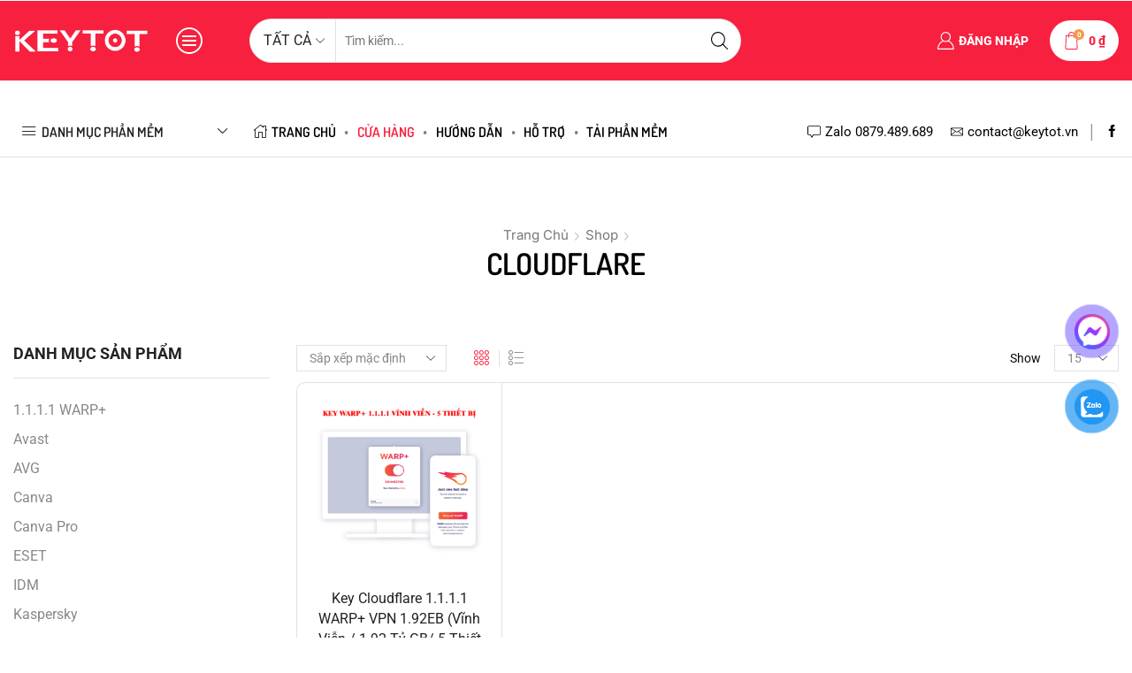

--- FILE ---
content_type: text/html; charset=UTF-8
request_url: https://keytot.vn/brand/cloudflare
body_size: 42546
content:

<!DOCTYPE html>
<html lang="vi" prefix="og: https://ogp.me/ns#" >
<head>
	<meta charset="UTF-8" />
	<meta name="viewport" content="width=device-width, initial-scale=1.0, maximum-scale=1.0, user-scalable=0"/>
	
<!-- Tối ưu hóa công cụ tìm kiếm bởi Rank Math PRO - https://rankmath.com/ -->
<title>CloudFlare - KEY TỐT</title>
<meta name="robots" content="follow, index, max-snippet:-1, max-video-preview:-1, max-image-preview:large"/>
<link rel="canonical" href="https://keytot.vn/brand/cloudflare" />
<meta property="og:locale" content="vi_VN" />
<meta property="og:type" content="article" />
<meta property="og:title" content="CloudFlare - KEY TỐT" />
<meta property="og:url" content="https://keytot.vn/brand/cloudflare" />
<meta property="og:site_name" content="KEY TỐT" />
<meta property="article:publisher" content="https://www.facebook.com/keytot.vn" />
<meta property="og:image" content="https://keytot.vn/wp-content/uploads/2023/01/keytotvn-fb.png" />
<meta property="og:image:secure_url" content="https://keytot.vn/wp-content/uploads/2023/01/keytotvn-fb.png" />
<meta property="og:image:width" content="820" />
<meta property="og:image:height" content="312" />
<meta property="og:image:type" content="image/png" />
<meta name="twitter:card" content="summary_large_image" />
<meta name="twitter:title" content="CloudFlare - KEY TỐT" />
<meta name="twitter:image" content="https://keytot.vn/wp-content/uploads/2023/01/keytotvn-fb.png" />
<meta name="twitter:label1" content="Sản phẩm" />
<meta name="twitter:data1" content="1" />
<script type="application/ld+json" class="rank-math-schema-pro">{"@context":"https://schema.org","@graph":[{"@type":"Place","@id":"https://keytot.vn/#place","address":{"@type":"PostalAddress","streetAddress":"652 Qu\u1ed1c L\u1ed9 13, KP.4, P. Hi\u1ec7p B\u00ecnh Ph\u01b0\u1edbc, TP. Th\u1ee7 \u0110\u1ee9c","postalCode":"700000","addressCountry":"Viet Nam"}},{"@type":"ComputerStore","@id":"https://keytot.vn/#organization","name":"KEY T\u1ed0T","url":"https://keytot.vn","sameAs":["https://www.facebook.com/keytot.vn"],"email":"hotro@keytot.vn","address":{"@type":"PostalAddress","streetAddress":"652 Qu\u1ed1c L\u1ed9 13, KP.4, P. Hi\u1ec7p B\u00ecnh Ph\u01b0\u1edbc, TP. Th\u1ee7 \u0110\u1ee9c","postalCode":"700000","addressCountry":"Viet Nam"},"logo":{"@type":"ImageObject","@id":"https://keytot.vn/#logo","url":"https://keytot.vn/wp-content/uploads/2022/10/logo-keytotvn.png","contentUrl":"https://keytot.vn/wp-content/uploads/2022/10/logo-keytotvn.png","caption":"KEY T\u1ed0T","inLanguage":"vi","width":"260","height":"100"},"priceRange":"100000","openingHours":["Monday,Tuesday,Wednesday,Thursday,Friday,Saturday,Sunday 08:00-23:00"],"location":{"@id":"https://keytot.vn/#place"},"image":{"@id":"https://keytot.vn/#logo"},"telephone":"+84879489689"},{"@type":"WebSite","@id":"https://keytot.vn/#website","url":"https://keytot.vn","name":"KEY T\u1ed0T","alternateName":"KT","publisher":{"@id":"https://keytot.vn/#organization"},"inLanguage":"vi"},{"@type":"CollectionPage","@id":"https://keytot.vn/brand/cloudflare#webpage","url":"https://keytot.vn/brand/cloudflare","name":"CloudFlare - KEY T\u1ed0T","isPartOf":{"@id":"https://keytot.vn/#website"},"inLanguage":"vi"},{"@context":"https://schema.org/","@type":"ItemList","itemListElement":[{"@type":"ListItem","position":"1","item":{"@type":"Product","name":"Key Cloudflare 1.1.1.1 WARP+ VPN 1.92EB (V\u0129nh Vi\u1ec5n / 1.92 t\u1ef7 GB/ 5 Thi\u1ebft b\u1ecb) - KEY T\u1ed0T","url":"https://keytot.vn/cloudflare-1-1-1-1-warp-vpn-vinh-vien-tb-5-thiet-bi","image":[{"@type":"ImageObject","url":"https://keytot.vn/wp-content/uploads/2023/05/key-WARP-1.1.1.1-vinh-vien.png","height":"500","width":"500"}]}}]}]}</script>
<!-- /Plugin SEO WordPress Rank Math -->

<link rel="alternate" type="application/rss+xml" title="Dòng thông tin KEY TỐT &raquo;" href="https://keytot.vn/feed" />
<link rel="alternate" type="application/rss+xml" title="KEY TỐT &raquo; Dòng bình luận" href="https://keytot.vn/comments/feed" />
<link rel="alternate" type="application/rss+xml" title="Nguồn cấp KEY TỐT &raquo; CloudFlare XStore Brand" href="https://keytot.vn/brand/cloudflare/feed" />
        <link id="woocommerce-notification-fonts" rel="preload" href="https://keytot.vn/wp-content/plugins/woocommerce-notification/fonts/icons-close.woff2" as="font" crossorigin>
        <style id='wp-img-auto-sizes-contain-inline-css' type='text/css'>
img:is([sizes=auto i],[sizes^="auto," i]){contain-intrinsic-size:3000px 1500px}
/*# sourceURL=wp-img-auto-sizes-contain-inline-css */
</style>
<link rel='stylesheet' id='casso-style-css' href='https://keytot.vn/wp-content/plugins/casso-tu-dong-xac-nhan-thanh-toan-chuyen-khoan-ngan-hang/assets/css/style.css?ver=6.9' type='text/css' media='all' />
<link rel='stylesheet' id='woocommerce-notification-icons-close-css' href='https://keytot.vn/wp-content/plugins/woocommerce-notification/css/icons-close.min.css?ver=1.6.9' type='text/css' media='all' />
<link rel='stylesheet' id='woocommerce-notification-css' href='https://keytot.vn/wp-content/plugins/woocommerce-notification/css/woocommerce-notification.min.css?ver=1.6.9' type='text/css' media='all' />
<style id='woocommerce-notification-inline-css' type='text/css'>
#notify-close.default:before{color:#ffffff;}#notify-close.classic:before{color:#000000;}#message-purchased #notify-close.default{background-color:#000000;}#message-purchased .message-purchase-main::before{background-image: url('https://keytot.vn/wp-content/plugins/woocommerce-notification/images/background/bg_pink.png'); border-radius:3px;}#message-purchased .wn-notification-image-wrapper{padding:0;}#message-purchased .wn-notification-message-container{padding-left:15px;}#message-purchased .wn-notification-image{border-radius:0px;}#message-purchased .message-purchase-main{background-color: #ffffff;color:#ffffff !important;border-radius:3px;}#message-purchased .message-purchase-main .wn-notification-message-container,#message-purchased .message-purchase-main .wn-notification-message-container small,#message-purchased .wn-notification-message-container .wn-notification-atc &gt; i{color:#ffffff !important;}#message-purchased .message-purchase-main .wn-notification-message-container a, #message-purchased .message-purchase-main .wn-notification-message-container span{color:#ffffff !important;}
/*# sourceURL=woocommerce-notification-inline-css */
</style>
<link rel='stylesheet' id='woocommerce-notification-templates-css' href='https://keytot.vn/wp-content/plugins/woocommerce-notification/css/woocommerce-notification-templates.css?ver=1.6.9' type='text/css' media='all' />
<link rel='stylesheet' id='wp-block-library-css' href='https://keytot.vn/wp-includes/css/dist/block-library/style.min.css?ver=6.9' type='text/css' media='all' />
<style id='classic-theme-styles-inline-css' type='text/css'>
/*! This file is auto-generated */
.wp-block-button__link{color:#fff;background-color:#32373c;border-radius:9999px;box-shadow:none;text-decoration:none;padding:calc(.667em + 2px) calc(1.333em + 2px);font-size:1.125em}.wp-block-file__button{background:#32373c;color:#fff;text-decoration:none}
/*# sourceURL=/wp-includes/css/classic-themes.min.css */
</style>
<style id='filebird-block-filebird-gallery-style-inline-css' type='text/css'>
ul.filebird-block-filebird-gallery{margin:auto!important;padding:0!important;width:100%}ul.filebird-block-filebird-gallery.layout-grid{display:grid;grid-gap:20px;align-items:stretch;grid-template-columns:repeat(var(--columns),1fr);justify-items:stretch}ul.filebird-block-filebird-gallery.layout-grid li img{border:1px solid #ccc;box-shadow:2px 2px 6px 0 rgba(0,0,0,.3);height:100%;max-width:100%;-o-object-fit:cover;object-fit:cover;width:100%}ul.filebird-block-filebird-gallery.layout-masonry{-moz-column-count:var(--columns);-moz-column-gap:var(--space);column-gap:var(--space);-moz-column-width:var(--min-width);columns:var(--min-width) var(--columns);display:block;overflow:auto}ul.filebird-block-filebird-gallery.layout-masonry li{margin-bottom:var(--space)}ul.filebird-block-filebird-gallery li{list-style:none}ul.filebird-block-filebird-gallery li figure{height:100%;margin:0;padding:0;position:relative;width:100%}ul.filebird-block-filebird-gallery li figure figcaption{background:linear-gradient(0deg,rgba(0,0,0,.7),rgba(0,0,0,.3) 70%,transparent);bottom:0;box-sizing:border-box;color:#fff;font-size:.8em;margin:0;max-height:100%;overflow:auto;padding:3em .77em .7em;position:absolute;text-align:center;width:100%;z-index:2}ul.filebird-block-filebird-gallery li figure figcaption a{color:inherit}.fb-block-hover-animation-zoomIn figure{overflow:hidden}.fb-block-hover-animation-zoomIn figure img{transform:scale(1);transition:.3s ease-in-out}.fb-block-hover-animation-zoomIn figure:hover img{transform:scale(1.3)}.fb-block-hover-animation-shine figure{overflow:hidden;position:relative}.fb-block-hover-animation-shine figure:before{background:linear-gradient(90deg,hsla(0,0%,100%,0) 0,hsla(0,0%,100%,.3));content:"";display:block;height:100%;left:-75%;position:absolute;top:0;transform:skewX(-25deg);width:50%;z-index:2}.fb-block-hover-animation-shine figure:hover:before{animation:shine .75s}@keyframes shine{to{left:125%}}.fb-block-hover-animation-opacity figure{overflow:hidden}.fb-block-hover-animation-opacity figure img{opacity:1;transition:.3s ease-in-out}.fb-block-hover-animation-opacity figure:hover img{opacity:.5}.fb-block-hover-animation-grayscale figure img{filter:grayscale(100%);transition:.3s ease-in-out}.fb-block-hover-animation-grayscale figure:hover img{filter:grayscale(0)}

/*# sourceURL=https://keytot.vn/wp-content/plugins/filebird-pro/blocks/filebird-gallery/build/style-index.css */
</style>
<style id='global-styles-inline-css' type='text/css'>
:root{--wp--preset--aspect-ratio--square: 1;--wp--preset--aspect-ratio--4-3: 4/3;--wp--preset--aspect-ratio--3-4: 3/4;--wp--preset--aspect-ratio--3-2: 3/2;--wp--preset--aspect-ratio--2-3: 2/3;--wp--preset--aspect-ratio--16-9: 16/9;--wp--preset--aspect-ratio--9-16: 9/16;--wp--preset--color--black: #000000;--wp--preset--color--cyan-bluish-gray: #abb8c3;--wp--preset--color--white: #ffffff;--wp--preset--color--pale-pink: #f78da7;--wp--preset--color--vivid-red: #cf2e2e;--wp--preset--color--luminous-vivid-orange: #ff6900;--wp--preset--color--luminous-vivid-amber: #fcb900;--wp--preset--color--light-green-cyan: #7bdcb5;--wp--preset--color--vivid-green-cyan: #00d084;--wp--preset--color--pale-cyan-blue: #8ed1fc;--wp--preset--color--vivid-cyan-blue: #0693e3;--wp--preset--color--vivid-purple: #9b51e0;--wp--preset--gradient--vivid-cyan-blue-to-vivid-purple: linear-gradient(135deg,rgb(6,147,227) 0%,rgb(155,81,224) 100%);--wp--preset--gradient--light-green-cyan-to-vivid-green-cyan: linear-gradient(135deg,rgb(122,220,180) 0%,rgb(0,208,130) 100%);--wp--preset--gradient--luminous-vivid-amber-to-luminous-vivid-orange: linear-gradient(135deg,rgb(252,185,0) 0%,rgb(255,105,0) 100%);--wp--preset--gradient--luminous-vivid-orange-to-vivid-red: linear-gradient(135deg,rgb(255,105,0) 0%,rgb(207,46,46) 100%);--wp--preset--gradient--very-light-gray-to-cyan-bluish-gray: linear-gradient(135deg,rgb(238,238,238) 0%,rgb(169,184,195) 100%);--wp--preset--gradient--cool-to-warm-spectrum: linear-gradient(135deg,rgb(74,234,220) 0%,rgb(151,120,209) 20%,rgb(207,42,186) 40%,rgb(238,44,130) 60%,rgb(251,105,98) 80%,rgb(254,248,76) 100%);--wp--preset--gradient--blush-light-purple: linear-gradient(135deg,rgb(255,206,236) 0%,rgb(152,150,240) 100%);--wp--preset--gradient--blush-bordeaux: linear-gradient(135deg,rgb(254,205,165) 0%,rgb(254,45,45) 50%,rgb(107,0,62) 100%);--wp--preset--gradient--luminous-dusk: linear-gradient(135deg,rgb(255,203,112) 0%,rgb(199,81,192) 50%,rgb(65,88,208) 100%);--wp--preset--gradient--pale-ocean: linear-gradient(135deg,rgb(255,245,203) 0%,rgb(182,227,212) 50%,rgb(51,167,181) 100%);--wp--preset--gradient--electric-grass: linear-gradient(135deg,rgb(202,248,128) 0%,rgb(113,206,126) 100%);--wp--preset--gradient--midnight: linear-gradient(135deg,rgb(2,3,129) 0%,rgb(40,116,252) 100%);--wp--preset--font-size--small: 13px;--wp--preset--font-size--medium: 20px;--wp--preset--font-size--large: 36px;--wp--preset--font-size--x-large: 42px;--wp--preset--spacing--20: 0.44rem;--wp--preset--spacing--30: 0.67rem;--wp--preset--spacing--40: 1rem;--wp--preset--spacing--50: 1.5rem;--wp--preset--spacing--60: 2.25rem;--wp--preset--spacing--70: 3.38rem;--wp--preset--spacing--80: 5.06rem;--wp--preset--shadow--natural: 6px 6px 9px rgba(0, 0, 0, 0.2);--wp--preset--shadow--deep: 12px 12px 50px rgba(0, 0, 0, 0.4);--wp--preset--shadow--sharp: 6px 6px 0px rgba(0, 0, 0, 0.2);--wp--preset--shadow--outlined: 6px 6px 0px -3px rgb(255, 255, 255), 6px 6px rgb(0, 0, 0);--wp--preset--shadow--crisp: 6px 6px 0px rgb(0, 0, 0);}:where(.is-layout-flex){gap: 0.5em;}:where(.is-layout-grid){gap: 0.5em;}body .is-layout-flex{display: flex;}.is-layout-flex{flex-wrap: wrap;align-items: center;}.is-layout-flex > :is(*, div){margin: 0;}body .is-layout-grid{display: grid;}.is-layout-grid > :is(*, div){margin: 0;}:where(.wp-block-columns.is-layout-flex){gap: 2em;}:where(.wp-block-columns.is-layout-grid){gap: 2em;}:where(.wp-block-post-template.is-layout-flex){gap: 1.25em;}:where(.wp-block-post-template.is-layout-grid){gap: 1.25em;}.has-black-color{color: var(--wp--preset--color--black) !important;}.has-cyan-bluish-gray-color{color: var(--wp--preset--color--cyan-bluish-gray) !important;}.has-white-color{color: var(--wp--preset--color--white) !important;}.has-pale-pink-color{color: var(--wp--preset--color--pale-pink) !important;}.has-vivid-red-color{color: var(--wp--preset--color--vivid-red) !important;}.has-luminous-vivid-orange-color{color: var(--wp--preset--color--luminous-vivid-orange) !important;}.has-luminous-vivid-amber-color{color: var(--wp--preset--color--luminous-vivid-amber) !important;}.has-light-green-cyan-color{color: var(--wp--preset--color--light-green-cyan) !important;}.has-vivid-green-cyan-color{color: var(--wp--preset--color--vivid-green-cyan) !important;}.has-pale-cyan-blue-color{color: var(--wp--preset--color--pale-cyan-blue) !important;}.has-vivid-cyan-blue-color{color: var(--wp--preset--color--vivid-cyan-blue) !important;}.has-vivid-purple-color{color: var(--wp--preset--color--vivid-purple) !important;}.has-black-background-color{background-color: var(--wp--preset--color--black) !important;}.has-cyan-bluish-gray-background-color{background-color: var(--wp--preset--color--cyan-bluish-gray) !important;}.has-white-background-color{background-color: var(--wp--preset--color--white) !important;}.has-pale-pink-background-color{background-color: var(--wp--preset--color--pale-pink) !important;}.has-vivid-red-background-color{background-color: var(--wp--preset--color--vivid-red) !important;}.has-luminous-vivid-orange-background-color{background-color: var(--wp--preset--color--luminous-vivid-orange) !important;}.has-luminous-vivid-amber-background-color{background-color: var(--wp--preset--color--luminous-vivid-amber) !important;}.has-light-green-cyan-background-color{background-color: var(--wp--preset--color--light-green-cyan) !important;}.has-vivid-green-cyan-background-color{background-color: var(--wp--preset--color--vivid-green-cyan) !important;}.has-pale-cyan-blue-background-color{background-color: var(--wp--preset--color--pale-cyan-blue) !important;}.has-vivid-cyan-blue-background-color{background-color: var(--wp--preset--color--vivid-cyan-blue) !important;}.has-vivid-purple-background-color{background-color: var(--wp--preset--color--vivid-purple) !important;}.has-black-border-color{border-color: var(--wp--preset--color--black) !important;}.has-cyan-bluish-gray-border-color{border-color: var(--wp--preset--color--cyan-bluish-gray) !important;}.has-white-border-color{border-color: var(--wp--preset--color--white) !important;}.has-pale-pink-border-color{border-color: var(--wp--preset--color--pale-pink) !important;}.has-vivid-red-border-color{border-color: var(--wp--preset--color--vivid-red) !important;}.has-luminous-vivid-orange-border-color{border-color: var(--wp--preset--color--luminous-vivid-orange) !important;}.has-luminous-vivid-amber-border-color{border-color: var(--wp--preset--color--luminous-vivid-amber) !important;}.has-light-green-cyan-border-color{border-color: var(--wp--preset--color--light-green-cyan) !important;}.has-vivid-green-cyan-border-color{border-color: var(--wp--preset--color--vivid-green-cyan) !important;}.has-pale-cyan-blue-border-color{border-color: var(--wp--preset--color--pale-cyan-blue) !important;}.has-vivid-cyan-blue-border-color{border-color: var(--wp--preset--color--vivid-cyan-blue) !important;}.has-vivid-purple-border-color{border-color: var(--wp--preset--color--vivid-purple) !important;}.has-vivid-cyan-blue-to-vivid-purple-gradient-background{background: var(--wp--preset--gradient--vivid-cyan-blue-to-vivid-purple) !important;}.has-light-green-cyan-to-vivid-green-cyan-gradient-background{background: var(--wp--preset--gradient--light-green-cyan-to-vivid-green-cyan) !important;}.has-luminous-vivid-amber-to-luminous-vivid-orange-gradient-background{background: var(--wp--preset--gradient--luminous-vivid-amber-to-luminous-vivid-orange) !important;}.has-luminous-vivid-orange-to-vivid-red-gradient-background{background: var(--wp--preset--gradient--luminous-vivid-orange-to-vivid-red) !important;}.has-very-light-gray-to-cyan-bluish-gray-gradient-background{background: var(--wp--preset--gradient--very-light-gray-to-cyan-bluish-gray) !important;}.has-cool-to-warm-spectrum-gradient-background{background: var(--wp--preset--gradient--cool-to-warm-spectrum) !important;}.has-blush-light-purple-gradient-background{background: var(--wp--preset--gradient--blush-light-purple) !important;}.has-blush-bordeaux-gradient-background{background: var(--wp--preset--gradient--blush-bordeaux) !important;}.has-luminous-dusk-gradient-background{background: var(--wp--preset--gradient--luminous-dusk) !important;}.has-pale-ocean-gradient-background{background: var(--wp--preset--gradient--pale-ocean) !important;}.has-electric-grass-gradient-background{background: var(--wp--preset--gradient--electric-grass) !important;}.has-midnight-gradient-background{background: var(--wp--preset--gradient--midnight) !important;}.has-small-font-size{font-size: var(--wp--preset--font-size--small) !important;}.has-medium-font-size{font-size: var(--wp--preset--font-size--medium) !important;}.has-large-font-size{font-size: var(--wp--preset--font-size--large) !important;}.has-x-large-font-size{font-size: var(--wp--preset--font-size--x-large) !important;}
:where(.wp-block-post-template.is-layout-flex){gap: 1.25em;}:where(.wp-block-post-template.is-layout-grid){gap: 1.25em;}
:where(.wp-block-term-template.is-layout-flex){gap: 1.25em;}:where(.wp-block-term-template.is-layout-grid){gap: 1.25em;}
:where(.wp-block-columns.is-layout-flex){gap: 2em;}:where(.wp-block-columns.is-layout-grid){gap: 2em;}
:root :where(.wp-block-pullquote){font-size: 1.5em;line-height: 1.6;}
/*# sourceURL=global-styles-inline-css */
</style>
<link rel='stylesheet' id='contact-form-7-css' href='https://keytot.vn/wp-content/plugins/contact-form-7/includes/css/styles.css?ver=6.1.4' type='text/css' media='all' />
<link rel='stylesheet' id='magnific-popup-css' href='https://keytot.vn/wp-content/plugins/devvn-woocommerce-reviews/library/magnific-popup/magnific-popup.css?ver=1.6.41' type='text/css' media='all' />
<link rel='stylesheet' id='owl.carousel-css' href='https://keytot.vn/wp-content/plugins/devvn-woocommerce-reviews/library/owl/assets/owl.carousel.min.css?ver=1.6.41' type='text/css' media='all' />
<link rel='stylesheet' id='devvn-shortcode-reviews-style-css' href='https://keytot.vn/wp-content/plugins/devvn-woocommerce-reviews/css/devvn-shortcode-reviews.css?ver=1.6.41' type='text/css' media='all' />
<link rel='stylesheet' id='isures-flash-sale-countdown-css' href='https://keytot.vn/wp-content/plugins/isures-flash-sale-countdown/public/css/isures-flash-sale-countdown-public.css?ver=3.0.6' type='text/css' media='all' />
<style id='woocommerce-inline-inline-css' type='text/css'>
.woocommerce form .form-row .required { visibility: visible; }
/*# sourceURL=woocommerce-inline-inline-css */
</style>
<link rel='stylesheet' id='pzf-style-css' href='https://keytot.vn/wp-content/plugins/button-contact-vr/legacy/css/style.css?ver=1' type='text/css' media='all' />
<link rel='stylesheet' id='etheme-parent-style-css' href='https://keytot.vn/wp-content/themes/xstore/xstore.min.css?ver=1.0' type='text/css' media='all' />
<link rel='stylesheet' id='etheme-general-all-style-css' href='https://keytot.vn/wp-content/themes/xstore/css/general-all.min.css?ver=1.0' type='text/css' media='all' />
<link rel='stylesheet' id='elementor-frontend-css' href='https://keytot.vn/wp-content/plugins/elementor/assets/css/frontend.min.css?ver=3.34.2' type='text/css' media='all' />
<link rel='stylesheet' id='etheme-elementor-all-widgets-style-css' href='https://keytot.vn/wp-content/themes/xstore/css/elementor-all-widgets.min.css?ver=1.0' type='text/css' media='all' />
<link rel='stylesheet' id='etheme-woocommerce-all-style-css' href='https://keytot.vn/wp-content/themes/xstore/css/woocommerce-all.min.css?ver=1.0' type='text/css' media='all' />
<link rel='stylesheet' id='etheme-product-view-mask3-css' href='https://keytot.vn/wp-content/themes/xstore/css/modules/woocommerce/product-hovers/product-view-mask3.min.css?ver=1.0' type='text/css' media='all' />
<style id='xstore-icons-font-inline-css' type='text/css'>
@font-face {
				  font-family: 'xstore-icons';
				  src:
				    url('https://keytot.vn/wp-content/themes/xstore/fonts/xstore-icons-light.ttf') format('truetype'),
				    url('https://keytot.vn/wp-content/themes/xstore/fonts/xstore-icons-light.woff2') format('woff2'),
				    url('https://keytot.vn/wp-content/themes/xstore/fonts/xstore-icons-light.woff') format('woff'),
				    url('https://keytot.vn/wp-content/themes/xstore/fonts/xstore-icons-light.svg#xstore-icons') format('svg');
				  font-weight: normal;
				  font-style: normal;
				  font-display: swap;
				}
/*# sourceURL=xstore-icons-font-inline-css */
</style>
<link rel='stylesheet' id='etheme-header-menu-css' href='https://keytot.vn/wp-content/themes/xstore/css/modules/layout/header/parts/menu.min.css?ver=1.0' type='text/css' media='all' />
<link rel='stylesheet' id='etheme-all-departments-menu-css' href='https://keytot.vn/wp-content/themes/xstore/css/modules/layout/header/parts/all-departments-menu.min.css?ver=1.0' type='text/css' media='all' />
<link rel='stylesheet' id='etheme-header-contacts-css' href='https://keytot.vn/wp-content/themes/xstore/css/modules/layout/header/parts/contacts.min.css?ver=1.0' type='text/css' media='all' />
<link rel='stylesheet' id='xstore-kirki-styles-css' href='https://keytot.vn/wp-content/uploads/xstore/kirki-styles.css?ver=1769357565302' type='text/css' media='all' />
<link rel='stylesheet' id='child-style-css' href='https://keytot.vn/wp-content/themes/keytot-child/style.css?ver=1.0' type='text/css' media='all' />
<script type="text/javascript" src="https://keytot.vn/wp-includes/js/jquery/jquery.min.js?ver=3.7.1" id="jquery-core-js"></script>
<script type="text/javascript" src="https://keytot.vn/wp-includes/js/jquery/jquery-migrate.min.js?ver=3.4.1" id="jquery-migrate-js"></script>
<script type="text/javascript" src="https://keytot.vn/wp-content/plugins/woocommerce/assets/js/jquery-blockui/jquery.blockUI.min.js?ver=2.7.0-wc.10.4.3" id="wc-jquery-blockui-js" defer="defer" data-wp-strategy="defer"></script>
<script type="text/javascript" id="wc-add-to-cart-js-extra">
/* <![CDATA[ */
var wc_add_to_cart_params = {"ajax_url":"/wp-admin/admin-ajax.php","wc_ajax_url":"/?wc-ajax=%%endpoint%%","i18n_view_cart":"Xem gi\u1ecf h\u00e0ng","cart_url":"https://keytot.vn/gio-hang","is_cart":"","cart_redirect_after_add":"no"};
//# sourceURL=wc-add-to-cart-js-extra
/* ]]> */
</script>
<script type="text/javascript" src="https://keytot.vn/wp-content/plugins/woocommerce/assets/js/frontend/add-to-cart.min.js?ver=10.4.3" id="wc-add-to-cart-js" defer="defer" data-wp-strategy="defer"></script>
<script type="text/javascript" src="https://keytot.vn/wp-content/plugins/woocommerce/assets/js/js-cookie/js.cookie.min.js?ver=2.1.4-wc.10.4.3" id="wc-js-cookie-js" defer="defer" data-wp-strategy="defer"></script>
<script type="text/javascript" id="woocommerce-js-extra">
/* <![CDATA[ */
var woocommerce_params = {"ajax_url":"/wp-admin/admin-ajax.php","wc_ajax_url":"/?wc-ajax=%%endpoint%%","i18n_password_show":"Hi\u1ec3n th\u1ecb m\u1eadt kh\u1ea9u","i18n_password_hide":"\u1ea8n m\u1eadt kh\u1ea9u"};
//# sourceURL=woocommerce-js-extra
/* ]]> */
</script>
<script type="text/javascript" src="https://keytot.vn/wp-content/plugins/woocommerce/assets/js/frontend/woocommerce.min.js?ver=10.4.3" id="woocommerce-js" defer="defer" data-wp-strategy="defer"></script>
<link rel="https://api.w.org/" href="https://keytot.vn/wp-json/" /><link rel="alternate" title="JSON" type="application/json" href="https://keytot.vn/wp-json/wp/v2/etheme_brands/473" /><link rel="EditURI" type="application/rsd+xml" title="RSD" href="https://keytot.vn/xmlrpc.php?rsd" />
<meta name="generator" content="WordPress 6.9" />

<!-- Google tag (gtag.js) -->
<script async src="https://www.googletagmanager.com/gtag/js?id=G-X5M8SX0X4J"></script>
<script>
  window.dataLayer = window.dataLayer || [];
  function gtag(){dataLayer.push(arguments);}
  gtag('js', new Date());

  gtag('config', 'G-X5M8SX0X4J');
</script>
		<script>
			document.documentElement.className = document.documentElement.className.replace('no-js', 'js');
		</script>
				<style>
			.no-js img.lazyload {
				display: none;
			}

			figure.wp-block-image img.lazyloading {
				min-width: 150px;
			}

						.lazyload, .lazyloading {
				opacity: 0;
			}

			.lazyloaded {
				opacity: 1;
				transition: opacity 400ms;
				transition-delay: 0ms;
			}

					</style>
		<link rel="shortcut icon" type="image/png" href="https://keytot.vn/wp-content/smush-webp/2022/10/favicon.png.webp" />
			<link rel="prefetch" as="font" href="https://keytot.vn/wp-content/themes/xstore/fonts/xstore-icons-light.woff?v=9.6.5" type="font/woff">
					<link rel="prefetch" as="font" href="https://keytot.vn/wp-content/themes/xstore/fonts/xstore-icons-light.woff2?v=9.6.5" type="font/woff2">
			<noscript><style>.woocommerce-product-gallery{ opacity: 1 !important; }</style></noscript>
	<meta name="generator" content="Elementor 3.34.2; features: additional_custom_breakpoints; settings: css_print_method-external, google_font-enabled, font_display-auto">
			<style>
				.e-con.e-parent:nth-of-type(n+4):not(.e-lazyloaded):not(.e-no-lazyload),
				.e-con.e-parent:nth-of-type(n+4):not(.e-lazyloaded):not(.e-no-lazyload) * {
					background-image: none !important;
				}
				@media screen and (max-height: 1024px) {
					.e-con.e-parent:nth-of-type(n+3):not(.e-lazyloaded):not(.e-no-lazyload),
					.e-con.e-parent:nth-of-type(n+3):not(.e-lazyloaded):not(.e-no-lazyload) * {
						background-image: none !important;
					}
				}
				@media screen and (max-height: 640px) {
					.e-con.e-parent:nth-of-type(n+2):not(.e-lazyloaded):not(.e-no-lazyload),
					.e-con.e-parent:nth-of-type(n+2):not(.e-lazyloaded):not(.e-no-lazyload) * {
						background-image: none !important;
					}
				}
			</style>
			<script type="text/javascript" id="google_gtagjs" src="https://www.googletagmanager.com/gtag/js?id=G-X5M8SX0X4J" async="async"></script>
<script type="text/javascript" id="google_gtagjs-inline">
/* <![CDATA[ */
window.dataLayer = window.dataLayer || [];function gtag(){dataLayer.push(arguments);}gtag('js', new Date());gtag('config', 'G-X5M8SX0X4J', {} );
/* ]]> */
</script>
<link rel="icon" href="https://keytot.vn/wp-content/smush-webp/2022/10/cropped-favicon-2-32x32.png.webp" sizes="32x32" />
<link rel="icon" href="https://keytot.vn/wp-content/smush-webp/2022/10/cropped-favicon-2-192x192.png.webp" sizes="192x192" />
<link rel="apple-touch-icon" href="https://keytot.vn/wp-content/smush-webp/2022/10/cropped-favicon-2-180x180.png.webp" />
<meta name="msapplication-TileImage" content="https://keytot.vn/wp-content/uploads/2022/10/cropped-favicon-2-270x270.png" />
		<style type="text/css" id="wp-custom-css">
			#bang-gia td, #bang-gia th {
  border: 1px solid #ddd;
  padding: 8px;
	  text-align: left;
}
#bang-gia th {
  padding-top: 12px;
  padding-bottom: 12px;
  background-color: #04AA6D;
  color: white;
	font-weight: bold;
}
.single-product .et_product-block .woocommerce-product-details__short-description p {
	font-size:16px;
}
a{
	color:#f8203f;
}
ul.st-swatch-size-normal.st-swatch-shape-square {
	display: none;
}
/**Coundown GetPass**/
.getpass-btn {
 text-align: center;
    color: #fff;
    border: none;
    background-image: linear-gradient(to right,#EB3349 0%,#F45C43 50%,#EB3349 100%);
    text-decoration: none !important;
    margin: 10px 15px 15px 10px;
}
.getpass-btn:hover {
  color: #ffffff;
  text-decoration: none !important;
  background-color: #f45c43;
  background-image: linear-gradient(to right,#f45c43 0%,#EB3349 50%,#f45c43 100%);
}
.getpass-btn i {
  margin-left: 5px;
}
.p68-countdown-box.theme-light {
    color: #ffffff !important;
}		</style>
		<style id="kirki-inline-styles"></style><style type="text/css" class="et_custom-css">.btn-checkout:hover,.btn-view-wishlist:hover{opacity:1 !important}.et_element-top-level.et_b_header-account>a,.et_element-top-level.et_b_header-wishlist>a,.et_element-top-level.et_b_header-cart>a{font-weight:800}.mobile-header-wrapper .et_b_header-cart.et_element-top-level>a{width:auto}@media only screen and (min-width:1200px) and (max-width:1275px){.et_element-top-level.et_b_header-menu .menu>li:last-child,.et_b_header-menu .menu>li:nth-last-child(2) .et_b_header-menu-sep{display:none}}.mini-cart-buttons a{font-size:14px !important}.checkout-button:focus{color:var(--et_btn-color)}.et_b_header-socials a:hover{color:var(--et_active-color)}.mobile-menu-content>.et_b_header-socials{justify-content:inherit}.secondary-menu-wrapper .menu{box-shadow:0 4px 10px rgb(0 0 0 / 12%);border-radius:0 0 10px 10px}.content-product .quantity-wrapper .button,.content-product .quantity-wrapper .button.et-st-disabled:hover{border-radius:5px}.single-product .sidebar-widget .widget-title{font-size:18px}.et_product-block .single-wishlist .wishlist-fragment>div,.et_product-block .single-compare>a{margin-bottom:0;font-weight:500}.woocommerce-product-gallery.images-wrapper,.thumbnails-list .swiper-slide a{border:1px solid #E5E5E5;border-radius:10px;padding:5px}.single-product form.cart table.variations td.value select{width:100%}.single-product .et-timer.product-sale-counter{border:1px solid #D6D6D6;border-radius:10px;text-align:center;padding:12px;font-size:8px !important}@media only screen and (max-width:767px){.single-product .connect-block-element-vBVVM{flex-wrap:wrap;margin:-7px 0}.single-product .et_element.connect-block-element-vBVVM>div,.single-product .et_element.connect-block-element-vBVVM>form.cart,.single-product .et_element.connect-block-element-vBVVM>.price{margin:7px 0}.single-product .et_element.connect-block-element-vBVVM .et_connect-block-sep{margin:0 3px}}article.blog-post .wp-picture.blog-hover-zoom{border-radius:10px}.products-bordered-layout.with-ajax .ajax-content{border-radius:10px}.sidebar .widget-title{font-size:18px;text-transform:uppercase}label[for=pa_loai-thiet-bi]{font-weight:700}.st-swatch-preview li.selected,.st-swatch-preview li:hover{background-color:#f8203f;color:white;border-color:#fff}.etheme-post-title{font-weight:bold}.sidebar .widget-title{font-weight:bold}.single-product .devvn_single_rating>span.devvn_sold{font-size:14px;position:relative;padding-left:13px;display:inline-block;color:#fff;background-color:#009bff;padding:2px 5px;border-radius:5px}.single-product .devvn_single_rating>span.devvn_sold:before{background:#009bff}#reviews .verified{padding-left:15px}.select_box_kt{margin:0 0 10px 0;border-top:1px dashed #ddd;padding-top:10px}.title_kt{margin-bottom:10px;font-size:15px;font-weight:700}.flex_kt_s{display:flex;flex-wrap:wrap}.active_link{color:#fff !important;background:#f8203f;border:none;transition:transform .3s,border .3s,background .3s,box-shadow .3s,opacity .3s,color .3s}.flex_kt_s>*{margin-right:10px;border:1px solid #d1d5db;padding:2px 8px;border-radius:4px;margin-bottom:10px;font-size:14px;font-weight:500;transition:transform .3s,border .3s,background .3s,box-shadow .3s,opacity .3s,color .3s;color:#666}#so-sanh{font-family:Arial,Helvetica,sans-serif;border-collapse:collapse;width:100%}#so-sanh td,#customers th{border:1px solid #ddd;padding:8px;text-align:left}#so-sanh tr:nth-child(even){background-color:#f2f2f2}#so-sanh tr:hover{background-color:#ddd}#so-sanh th{padding-top:12px;padding-bottom:12px;text-align:left;background-color:#04AA6D;color:white}#ftwp-postcontent>p:first-child{padding:10px;border-radius:8px;border-left:4px solid var(--Primary-color-500,#232f3e);background:var(--Alpha-Primary-Primary-10,rgb(255 228 196))}#ftwp-postcontent>h2{font-size:32px;font-style:normal;font-weight:700;line-height:30px;letter-spacing:.96px;margin-top:40px !important;border-left:3px solid #232f3e;background:linear-gradient(270deg,rgba(215,237,255,0.00) 0,#ffe4c4 100%);padding:5px}.single-tags{display:none}/**Paynmet**/.power_by{display:none}.swiper-custom-right:not(.et-swiper-elementor-nav),.swiper-custom-left:not(.et-swiper-elementor-nav){background:transparent !important}@media only screen and (max-width:1530px){.swiper-custom-left,.middle-inside .swiper-entry .swiper-button-prev,.middle-inside.swiper-entry .swiper-button-prev{left:-15px}.swiper-custom-right,.middle-inside .swiper-entry .swiper-button-next,.middle-inside.swiper-entry .swiper-button-next{right:-15px}.middle-inbox .swiper-entry .swiper-button-prev,.middle-inbox.swiper-entry .swiper-button-prev{left:8px}.middle-inbox .swiper-entry .swiper-button-next,.middle-inbox.swiper-entry .swiper-button-next{right:8px}.swiper-entry:hover .swiper-custom-left,.middle-inside .swiper-entry:hover .swiper-button-prev,.middle-inside.swiper-entry:hover .swiper-button-prev{left:-5px}.swiper-entry:hover .swiper-custom-right,.middle-inside .swiper-entry:hover .swiper-button-next,.middle-inside.swiper-entry:hover .swiper-button-next{right:-5px}.middle-inbox .swiper-entry:hover .swiper-button-prev,.middle-inbox.swiper-entry:hover .swiper-button-prev{left:5px}.middle-inbox .swiper-entry:hover .swiper-button-next,.middle-inbox.swiper-entry:hover .swiper-button-next{right:5px}}.header-main-menu.et_element-top-level .menu{margin-right:-0px;margin-left:-0px}@media only screen and (max-width:1200px){.header-wrapper,.site-header-vertical{display:none}}@media only screen and (min-width:1201px){.mobile-header-wrapper{display:none}}.swiper-container{width:auto}.content-product .product-content-image img,.category-grid img,.categoriesCarousel .category-grid img{width:100%}.etheme-elementor-slider:not(.swiper-container-initialized,.swiper-initialized) .swiper-slide{max-width:calc(100% / var(--slides-per-view,4))}.etheme-elementor-slider[data-animation]:not(.swiper-container-initialized,.swiper-initialized,[data-animation=slide],[data-animation=coverflow]) .swiper-slide{max-width:100%}body:not([data-elementor-device-mode]) .etheme-elementor-off-canvas__container{transition:none;opacity:0;visibility:hidden;position:fixed}</style></head>
<body class="archive tax-brand term-cloudflare term-473 wp-theme-xstore wp-child-theme-keytot-child theme-xstore woocommerce woocommerce-page woocommerce-demo-store woocommerce-no-js et_cart-type-1 et_b_dt_header-not-overlap et_b_mob_header-not-overlap breadcrumbs-type-default  et-preloader-off et-catalog-off et-secondary-menu-on et-secondary-visibility-opened et-secondary-on-home et-enable-swatch et-old-browser elementor-default elementor-kit-13" data-mode="light">
<p role="complementary" aria-label="Thông báo của cửa hàng" class="woocommerce-store-notice demo_store" data-notice-id="0860c4528fe0f10b6bfff6f049627c9a" style="display:none;"><b>BLACK FRIDAY GIẢM  80% </b>  - WINDOWS 10, WINDOWS 11, OFFICE 365, CANVA <a role="button" href="#" class="woocommerce-store-notice__dismiss-link">Bỏ qua</a></p>

<div style="z-index: -2011; opacity: 0; visibility: hidden; height: 0px; position: absolute; left: -2011px; overflow: hidden;"><a href="https://www.8theme.com/woocommerce-themes/">eCommerce WordPress Themes</a></div>
<div class="template-container">

		<div class="template-content">
		<div class="page-wrapper">
			<header id="header" class="site-header sticky"  data-type="sticky"><div class="header-wrapper">

<div class="header-main-wrapper sticky">
	<div class="header-main" data-title="Header main">
		<div class="et-row-container et-container">
			<div class="et-wrap-columns flex align-items-center">		
				
		
        <div class="et_column et_col-xs-8 et_col-xs-offset-0 pos-static">
			

<style>                .connect-block-element-TPBnK {
                    --connect-block-space: 15px;
                    margin: 0 -15px;
                }
                .et_element.connect-block-element-TPBnK > div,
                .et_element.connect-block-element-TPBnK > form.cart,
                .et_element.connect-block-element-TPBnK > .price {
                    margin: 0 15px;
                }
                                    .et_element.connect-block-element-TPBnK > .et_b_header-widget > div, 
                    .et_element.connect-block-element-TPBnK > .et_b_header-widget > ul {
                        margin-left: 15px;
                        margin-right: 15px;
                    }
                    .et_element.connect-block-element-TPBnK .widget_nav_menu .menu > li > a {
                        margin: 0 15px                    }
/*                    .et_element.connect-block-element-TPBnK .widget_nav_menu .menu .menu-item-has-children > a:after {
                        right: 15px;
                    }*/
                </style><div class="et_element et_connect-block flex flex-row connect-block-element-TPBnK align-items-center justify-content-start">

    <div class="et_element et_b_header-logo align-start mob-align-center et_element-top-level" >
        <a href="https://keytot.vn">
            <span><img loading="lazy" width="260" height="100" data-src="https://keytot.vn/wp-content/smush-webp/2022/10/logo-keytot-white.png.webp" class="et_b_header-logo-img lazyload" alt="" data-srcset="https://keytot.vn/wp-content/smush-webp/2022/10/logo-keytot-white.png.webp" 2x decoding="async" loading="lazy" src="[data-uri]" style="--smush-placeholder-width: 260px; --smush-placeholder-aspect-ratio: 260/100;" /><noscript><img loading="lazy" width="260" height="100" data-src="https://keytot.vn/wp-content/uploads/2022/10/logo-keytot-white.png" class="et_b_header-logo-img lazyload" alt="" data-srcset="https://keytot.vn/wp-content/uploads/2022/10/logo-keytot-white.png" 2x decoding="async" loading="lazy" src="[data-uri]" style="--smush-placeholder-width: 260px; --smush-placeholder-aspect-ratio: 260/100;" /><noscript><img loading="lazy" width="260" height="100" data-src="https://keytot.vn/wp-content/uploads/2022/10/logo-keytot-white.png" class="et_b_header-logo-img lazyload" alt="" data-srcset="https://keytot.vn/wp-content/uploads/2022/10/logo-keytot-white.png" 2x decoding="async" loading="lazy" src="[data-uri]" style="--smush-placeholder-width: 260px; --smush-placeholder-aspect-ratio: 260/100;" /><noscript><img loading="lazy" width="260" height="100" data-src="https://keytot.vn/wp-content/uploads/2022/10/logo-keytot-white.png" class="et_b_header-logo-img lazyload" alt="" data-srcset="https://keytot.vn/wp-content/uploads/2022/10/logo-keytot-white.png" 2x decoding="async" loading="lazy" src="[data-uri]" style="--smush-placeholder-width: 260px; --smush-placeholder-aspect-ratio: 260/100;" /><noscript><img loading="lazy" width="260" height="100" src="https://keytot.vn/wp-content/uploads/2022/10/logo-keytot-white.png" class="et_b_header-logo-img" alt="" srcset="https://keytot.vn/wp-content/uploads/2022/10/logo-keytot-white.png " 2x decoding="async" loading="lazy" /></noscript></noscript></noscript></noscript></span><span class="fixed"><img loading="lazy" width="260" height="100" data-src="https://keytot.vn/wp-content/smush-webp/2022/10/logo-keytot-white.png.webp" class="et_b_header-logo-img lazyload" alt="" data-srcset="https://keytot.vn/wp-content/smush-webp/2022/10/logo-keytot-white.png.webp" 2x decoding="async" loading="lazy" src="[data-uri]" style="--smush-placeholder-width: 260px; --smush-placeholder-aspect-ratio: 260/100;" /><noscript><img loading="lazy" width="260" height="100" data-src="https://keytot.vn/wp-content/uploads/2022/10/logo-keytot-white.png" class="et_b_header-logo-img lazyload" alt="" data-srcset="https://keytot.vn/wp-content/uploads/2022/10/logo-keytot-white.png" 2x decoding="async" loading="lazy" src="[data-uri]" style="--smush-placeholder-width: 260px; --smush-placeholder-aspect-ratio: 260/100;" /><noscript><img loading="lazy" width="260" height="100" data-src="https://keytot.vn/wp-content/uploads/2022/10/logo-keytot-white.png" class="et_b_header-logo-img lazyload" alt="" data-srcset="https://keytot.vn/wp-content/uploads/2022/10/logo-keytot-white.png" 2x decoding="async" loading="lazy" src="[data-uri]" style="--smush-placeholder-width: 260px; --smush-placeholder-aspect-ratio: 260/100;" /><noscript><img loading="lazy" width="260" height="100" data-src="https://keytot.vn/wp-content/uploads/2022/10/logo-keytot-white.png" class="et_b_header-logo-img lazyload" alt="" data-srcset="https://keytot.vn/wp-content/uploads/2022/10/logo-keytot-white.png" 2x decoding="async" loading="lazy" src="[data-uri]" style="--smush-placeholder-width: 260px; --smush-placeholder-aspect-ratio: 260/100;" /><noscript><img loading="lazy" width="260" height="100" src="https://keytot.vn/wp-content/uploads/2022/10/logo-keytot-white.png" class="et_b_header-logo-img" alt="" srcset="https://keytot.vn/wp-content/uploads/2022/10/logo-keytot-white.png " 2x decoding="async" loading="lazy" /></noscript></noscript></noscript></noscript></span>            
        </a>
    </div>



<div class="et_element et_b_header-mobile-menu  static et-content_toggle et-off-canvas et-content-left toggles-by-arrow" data-item-click="item">
	
    <span class="et-element-label-wrapper flex  justify-content-start mob-justify-content-start">
			<span class="flex-inline align-items-center et-element-label pointer et-toggle valign-center" >
				<span class="et_b-icon"><svg version="1.1" id="Layer_1" xmlns="http://www.w3.org/2000/svg" xmlns:xlink="http://www.w3.org/1999/xlink" x="0px" y="0px" width="1em" height="1em" viewBox="0 0 100 100" style="enable-background:new 0 0 100 100;" xml:space="preserve"><g><path d="M26,37h47.7c1.7,0,3.3-1.3,3.3-3.3s-1.3-3.3-3.3-3.3H26c-1.7,0-3.3,1.3-3.3,3.3S24.3,37,26,37z"/><path d="M74,46.7H26c-1.7,0-3.3,1.3-3.3,3.3s1.3,3.3,3.3,3.3h47.7c1.7,0,3.3-1.3,3.3-3.3S75.7,46.7,74,46.7z"/><path d="M74,63H26c-1.7,0-3.3,1.3-3.3,3.3s1.3,3.3,3.3,3.3h47.7c1.7,0,3.3-1.3,3.3-3.3S75.7,63,74,63z"/></g><path d="M50,0C22.3,0,0,22.3,0,50s22.3,50,50,50s50-22.3,50-50S77.7,0,50,0z M50,93.7C26,93.7,6.3,74,6.3,50S26,6.3,50,6.3S93.7,26,93.7,50S74,93.7,50,93.7z"/></svg></span>							</span>
		</span>
	        <div class="et-mini-content">
			<span class="et-toggle pos-absolute et-close full-left top">
				<svg xmlns="http://www.w3.org/2000/svg" width="0.8em" height="0.8em" viewBox="0 0 24 24">
					<path d="M13.056 12l10.728-10.704c0.144-0.144 0.216-0.336 0.216-0.552 0-0.192-0.072-0.384-0.216-0.528-0.144-0.12-0.336-0.216-0.528-0.216 0 0 0 0 0 0-0.192 0-0.408 0.072-0.528 0.216l-10.728 10.728-10.704-10.728c-0.288-0.288-0.768-0.288-1.056 0-0.168 0.144-0.24 0.336-0.24 0.528 0 0.216 0.072 0.408 0.216 0.552l10.728 10.704-10.728 10.704c-0.144 0.144-0.216 0.336-0.216 0.552s0.072 0.384 0.216 0.528c0.288 0.288 0.768 0.288 1.056 0l10.728-10.728 10.704 10.704c0.144 0.144 0.336 0.216 0.528 0.216s0.384-0.072 0.528-0.216c0.144-0.144 0.216-0.336 0.216-0.528s-0.072-0.384-0.216-0.528l-10.704-10.704z"></path>
				</svg>
			</span>

            <div class="et-content mobile-menu-content children-align-inherit">
				

    <div class="et_element et_b_header-logo justify-content-center" >
        <a href="https://keytot.vn">
                        
        </a>
    </div>



<div class="et_element et_b_header-search flex align-items-center   justify-content-end flex-basis-full et-content-dropdown" >
		
	    
        <form action="https://keytot.vn/" role="search" data-min="3" data-per-page="100"
                            class="ajax-search-form  ajax-with-suggestions input-input " method="get">
			
                <div class="input-row flex align-items-center et-overflow-hidden" data-search-mode="dark">
                    					                    <label class="screen-reader-text" for="et_b-header-search-input-10">Search input</label>
                    <input type="text" value=""
                           placeholder="Tìm kiếm..." autocomplete="off" class="form-control" id="et_b-header-search-input-10" name="s">
					
					                        <input type="hidden" name="post_type" value="product">
					
                                            <input type="hidden" name="et_search" value="true">
                    					
					                    <span class="buttons-wrapper flex flex-nowrap pos-relative">
                    <span class="clear flex-inline justify-content-center align-items-center pointer">
                        <span class="et_b-icon">
                            <svg xmlns="http://www.w3.org/2000/svg" width=".7em" height=".7em" viewBox="0 0 24 24"><path d="M13.056 12l10.728-10.704c0.144-0.144 0.216-0.336 0.216-0.552 0-0.192-0.072-0.384-0.216-0.528-0.144-0.12-0.336-0.216-0.528-0.216 0 0 0 0 0 0-0.192 0-0.408 0.072-0.528 0.216l-10.728 10.728-10.704-10.728c-0.288-0.288-0.768-0.288-1.056 0-0.168 0.144-0.24 0.336-0.24 0.528 0 0.216 0.072 0.408 0.216 0.552l10.728 10.704-10.728 10.704c-0.144 0.144-0.216 0.336-0.216 0.552s0.072 0.384 0.216 0.528c0.288 0.288 0.768 0.288 1.056 0l10.728-10.728 10.704 10.704c0.144 0.144 0.336 0.216 0.528 0.216s0.384-0.072 0.528-0.216c0.144-0.144 0.216-0.336 0.216-0.528s-0.072-0.384-0.216-0.528l-10.704-10.704z"></path></svg>
                        </span>
                    </span>
                    <button type="submit" class="search-button flex justify-content-center align-items-center pointer" aria-label="Search button">
                        <span class="et_b-loader"></span>
                    <svg xmlns="http://www.w3.org/2000/svg" width="1em" height="1em" fill="currentColor" viewBox="0 0 24 24"><path d="M23.784 22.8l-6.168-6.144c1.584-1.848 2.448-4.176 2.448-6.576 0-5.52-4.488-10.032-10.032-10.032-5.52 0-10.008 4.488-10.008 10.008s4.488 10.032 10.032 10.032c2.424 0 4.728-0.864 6.576-2.472l6.168 6.144c0.144 0.144 0.312 0.216 0.48 0.216s0.336-0.072 0.456-0.192c0.144-0.12 0.216-0.288 0.24-0.48 0-0.192-0.072-0.384-0.192-0.504zM18.696 10.080c0 4.752-3.888 8.64-8.664 8.64-4.752 0-8.64-3.888-8.64-8.664 0-4.752 3.888-8.64 8.664-8.64s8.64 3.888 8.64 8.664z"></path></svg>                    <span class="screen-reader-text">Search</span></button>
                </span>
                </div>
				
											                <div class="ajax-results-wrapper"></div>
			        </form>
		</div>
<div class="et_b-tabs-wrapper">        <div class="et_b-tabs">
			                <span class="et-tab active"
                      data-tab="menu">
                        Menu                    </span>
			            <span class="et-tab "
                  data-tab="menu_2">
                    Categories                </span>
			        </div>
		            <div class="et_b-tab-content active"
                 data-tab-name="menu">
				                    <div class="et_element et_b_header-menu header-mobile-menu flex align-items-center"
                         data-title="Menu">
						<div class="menu-main-container"><ul id="menu-mobile-menu" class="menu"><li id="menu-item-2105" class="menu-item menu-item-type-post_type menu-item-object-page menu-item-home menu-item-2105 item-level-0 item-design-dropdown"><a href="https://keytot.vn/" class="item-link">Trang Chủ</a></li>
<li id="menu-item-2109" class="menu-item menu-item-type-post_type menu-item-object-page current-menu-item current_page_item menu-item-2109 item-level-0 item-design-dropdown"><a href="https://keytot.vn/san-pham" class="item-link">Sản Phẩm</a></li>
<li id="menu-item-2107" class="menu-item menu-item-type-post_type menu-item-object-page menu-item-2107 item-level-0 item-design-dropdown"><a href="https://keytot.vn/gioi-thieu" class="item-link">Giới Thiệu</a></li>
<li id="menu-item-2106" class="menu-item menu-item-type-post_type menu-item-object-page menu-item-2106 item-level-0 item-design-dropdown"><a href="https://keytot.vn/huong-dan" class="item-link">Hướng Dẫn</a></li>
</ul></div>                    </div>
				            </div>
            <div class="et_b-tab-content "
                 data-tab-name="menu_2">
				<div class="widget woocommerce widget_product_categories"><ul class="product-categories"><li class="cat-item cat-item-326"><a href="https://keytot.vn/eset">ESET</a></li>
<li class="cat-item cat-item-327"><a href="https://keytot.vn/trend-micro-security">Trend Micro Security</a></li>
<li class="cat-item cat-item-64"><a href="https://keytot.vn/windows">Windows</a></li>
<li class="cat-item cat-item-410"><a href="https://keytot.vn/project">Project</a></li>
<li class="cat-item cat-item-65"><a href="https://keytot.vn/microsoft-office">Microsoft Office</a></li>
<li class="cat-item cat-item-430"><a href="https://keytot.vn/visio">Visio</a></li>
<li class="cat-item cat-item-66"><a href="https://keytot.vn/windows-server">Windows Server</a></li>
<li class="cat-item cat-item-472"><a href="https://keytot.vn/1-1-1-1-warp">1.1.1.1 WARP+</a></li>
<li class="cat-item cat-item-68"><a href="https://keytot.vn/idm">IDM</a></li>
<li class="cat-item cat-item-494"><a href="https://keytot.vn/canva-pro">Canva Pro</a></li>
<li class="cat-item cat-item-70"><a href="https://keytot.vn/mcafee-key">McAfee</a></li>
<li class="cat-item cat-item-503"><a href="https://keytot.vn/nitro-software">Nitro Software</a></li>
<li class="cat-item cat-item-300"><a href="https://keytot.vn/norton">Norton</a></li>
<li class="cat-item cat-item-527"><a href="https://keytot.vn/canva">Canva</a></li>
<li class="cat-item cat-item-306"><a href="https://keytot.vn/webroot">Webroot</a></li>
<li class="cat-item cat-item-310"><a href="https://keytot.vn/avast">Avast</a></li>
<li class="cat-item cat-item-325"><a href="https://keytot.vn/avg">AVG</a></li>
</ul></div>            </div>
			</div>

<div class="et_element et_b_header-socials et-socials flex flex-nowrap align-items-center  justify-content-center flex-row" >
	        <a href="https://www.facebook.com/keytot.vn"             data-tooltip="Facebook" title="Facebook">
            <span class="screen-reader-text hidden">Facebook</span>
			<svg xmlns="http://www.w3.org/2000/svg" width="1em" height="1em" viewBox="0 0 24 24"><path d="M13.488 8.256v-3c0-0.84 0.672-1.488 1.488-1.488h1.488v-3.768h-2.976c-2.472 0-4.488 2.016-4.488 4.512v3.744h-3v3.744h3v12h4.512v-12h3l1.488-3.744h-4.512z"></path></svg>        </a>
	</div>


<div class="header-button-wrapper  flex justify-content-inherit">
	    <a
            class="et_element et_b_header-button inline-block pos-relative"
            href="https://1.envato.market/2rXmmA"
		>
		TẢI PHẦN MỀM    </a>
	</div>

            </div>
        </div>
	</div>


<div class="et_element et_b_header-search flex align-items-center   justify-content-end mob-justify-content- flex-basis-full et_element-top-level et-content-dropdown" >
		
	    
        <form action="https://keytot.vn/" role="search" data-min="3" data-per-page="100"
                            class="ajax-search-form  ajax-with-suggestions input-input " method="get">
			
                <div class="input-row flex align-items-center " data-search-mode="dark">
                    					<select style="width: 100%; max-width: calc(122px + 1.4em)"  name='product_cat' id='product_cat-613' class='postform'>
	<option value='0' selected='selected'>Tất cả</option>
	<option class="level-0" value="1-1-1-1-warp">1.1.1.1 WARP+</option>
	<option class="level-0" value="avast">Avast</option>
	<option class="level-0" value="canva">Canva</option>
	<option class="level-0" value="idm">IDM</option>
	<option class="level-0" value="kaspersky">Kaspersky</option>
	<option class="level-0" value="mcafee-key">McAfee</option>
	<option class="level-0" value="microsoft-office">Microsoft Office</option>
	<option class="level-0" value="nitro-software">Nitro Software</option>
	<option class="level-0" value="norton">Norton</option>
	<option class="level-0" value="project">Project</option>
	<option class="level-0" value="visio">Visio</option>
	<option class="level-0" value="webroot">Webroot</option>
	<option class="level-0" value="windows">Windows</option>
	<option class="level-0" value="windows-server">Windows Server</option>
</select>
                    <label class="screen-reader-text" for="et_b-header-search-input-20">Search input</label>
                    <input type="text" value=""
                           placeholder="Tìm kiếm..." autocomplete="off" class="form-control" id="et_b-header-search-input-20" name="s">
					
					                        <input type="hidden" name="post_type" value="product">
					
                                            <input type="hidden" name="et_search" value="true">
                    					
					                    <span class="buttons-wrapper flex flex-nowrap pos-relative">
                    <span class="clear flex-inline justify-content-center align-items-center pointer">
                        <span class="et_b-icon">
                            <svg xmlns="http://www.w3.org/2000/svg" width=".7em" height=".7em" viewBox="0 0 24 24"><path d="M13.056 12l10.728-10.704c0.144-0.144 0.216-0.336 0.216-0.552 0-0.192-0.072-0.384-0.216-0.528-0.144-0.12-0.336-0.216-0.528-0.216 0 0 0 0 0 0-0.192 0-0.408 0.072-0.528 0.216l-10.728 10.728-10.704-10.728c-0.288-0.288-0.768-0.288-1.056 0-0.168 0.144-0.24 0.336-0.24 0.528 0 0.216 0.072 0.408 0.216 0.552l10.728 10.704-10.728 10.704c-0.144 0.144-0.216 0.336-0.216 0.552s0.072 0.384 0.216 0.528c0.288 0.288 0.768 0.288 1.056 0l10.728-10.728 10.704 10.704c0.144 0.144 0.336 0.216 0.528 0.216s0.384-0.072 0.528-0.216c0.144-0.144 0.216-0.336 0.216-0.528s-0.072-0.384-0.216-0.528l-10.704-10.704z"></path></svg>
                        </span>
                    </span>
                    <button type="submit" class="search-button flex justify-content-center align-items-center pointer" aria-label="Search button">
                        <span class="et_b-loader"></span>
                    <svg xmlns="http://www.w3.org/2000/svg" width="1em" height="1em" fill="currentColor" viewBox="0 0 24 24"><path d="M23.784 22.8l-6.168-6.144c1.584-1.848 2.448-4.176 2.448-6.576 0-5.52-4.488-10.032-10.032-10.032-5.52 0-10.008 4.488-10.008 10.008s4.488 10.032 10.032 10.032c2.424 0 4.728-0.864 6.576-2.472l6.168 6.144c0.144 0.144 0.312 0.216 0.48 0.216s0.336-0.072 0.456-0.192c0.144-0.12 0.216-0.288 0.24-0.48 0-0.192-0.072-0.384-0.192-0.504zM18.696 10.080c0 4.752-3.888 8.64-8.664 8.64-4.752 0-8.64-3.888-8.64-8.664 0-4.752 3.888-8.64 8.664-8.64s8.64 3.888 8.64 8.664z"></path></svg>                    <span class="screen-reader-text">Search</span></button>
                </span>
                </div>
				
											                <div class="ajax-results-wrapper"></div>
			        </form>
		</div>
</div>        </div>
			
				
		
        <div class="et_column et_col-xs-4 et_col-xs-offset-0 pos-static">
			

<style>                .connect-block-element-EeWoW {
                    --connect-block-space: 12px;
                    margin: 0 -12px;
                }
                .et_element.connect-block-element-EeWoW > div,
                .et_element.connect-block-element-EeWoW > form.cart,
                .et_element.connect-block-element-EeWoW > .price {
                    margin: 0 12px;
                }
                                    .et_element.connect-block-element-EeWoW > .et_b_header-widget > div, 
                    .et_element.connect-block-element-EeWoW > .et_b_header-widget > ul {
                        margin-left: 12px;
                        margin-right: 12px;
                    }
                    .et_element.connect-block-element-EeWoW .widget_nav_menu .menu > li > a {
                        margin: 0 12px                    }
/*                    .et_element.connect-block-element-EeWoW .widget_nav_menu .menu .menu-item-has-children > a:after {
                        right: 12px;
                    }*/
                </style><div class="et_element et_connect-block flex flex-row connect-block-element-EeWoW align-items-center justify-content-end">
  

<div class="et_element et_b_header-account flex align-items-center  login-link account-type1 et-content-right et-off-canvas et-off-canvas-wide et-content_toggle et_element-top-level" >
	
    <a href="https://keytot.vn/tai-khoan"
       class=" flex full-width align-items-center  justify-content-start mob-justify-content-end et-toggle currentColor">
			<span class="flex-inline justify-content-center align-items-center flex-wrap">

				                    <span class="et_b-icon">
						<svg xmlns="http://www.w3.org/2000/svg" width="1em" height="1em" viewBox="0 0 24 24"><path d="M16.848 12.168c1.56-1.32 2.448-3.216 2.448-5.232 0-3.768-3.072-6.84-6.84-6.84s-6.864 3.072-6.864 6.84c0 2.016 0.888 3.912 2.448 5.232-4.080 1.752-6.792 6.216-6.792 11.136 0 0.36 0.288 0.672 0.672 0.672h21.072c0.36 0 0.672-0.288 0.672-0.672-0.024-4.92-2.76-9.384-6.816-11.136zM12.432 1.44c3.048 0 5.52 2.472 5.52 5.52 0 1.968-1.056 3.792-2.76 4.776l-0.048 0.024c0 0 0 0-0.024 0-0.048 0.024-0.096 0.048-0.144 0.096h-0.024c-0.792 0.408-1.632 0.624-2.544 0.624-3.048 0-5.52-2.472-5.52-5.52s2.52-5.52 5.544-5.52zM9.408 13.056c0.96 0.48 1.968 0.72 3.024 0.72s2.064-0.24 3.024-0.72c3.768 1.176 6.576 5.088 6.816 9.552h-19.68c0.264-4.44 3.048-8.376 6.816-9.552z"></path></svg>					</span>
								
				                    <span class="et-element-label inline-block mob-hide">
						Đăng nhập					</span>
								
				
			</span>
    </a>
					
                <div class="header-account-content et-mini-content">
					            <span class="et-toggle pos-absolute et-close full-right top">
                <svg xmlns="http://www.w3.org/2000/svg" width="0.8em" height="0.8em" viewBox="0 0 24 24">
                    <path d="M13.056 12l10.728-10.704c0.144-0.144 0.216-0.336 0.216-0.552 0-0.192-0.072-0.384-0.216-0.528-0.144-0.12-0.336-0.216-0.528-0.216 0 0 0 0 0 0-0.192 0-0.408 0.072-0.528 0.216l-10.728 10.728-10.704-10.728c-0.288-0.288-0.768-0.288-1.056 0-0.168 0.144-0.24 0.336-0.24 0.528 0 0.216 0.072 0.408 0.216 0.552l10.728 10.704-10.728 10.704c-0.144 0.144-0.216 0.336-0.216 0.552s0.072 0.384 0.216 0.528c0.288 0.288 0.768 0.288 1.056 0l10.728-10.728 10.704 10.704c0.144 0.144 0.336 0.216 0.528 0.216s0.384-0.072 0.528-0.216c0.144-0.144 0.216-0.336 0.216-0.528s-0.072-0.384-0.216-0.528l-10.704-10.704z"></path>
                </svg>
            </span>
			                    <div class="et-content">
						
            <div class="et-mini-content-head">
                <a href="https://keytot.vn/tai-khoan"
                   class="account-type2 flex justify-content-center flex-wrap">
					                    <span class="et_b-icon">
                            <svg xmlns="http://www.w3.org/2000/svg" width="1em" height="1em" viewBox="0 0 24 24"><path d="M16.848 12.168c1.56-1.32 2.448-3.216 2.448-5.232 0-3.768-3.072-6.84-6.84-6.84s-6.864 3.072-6.864 6.84c0 2.016 0.888 3.912 2.448 5.232-4.080 1.752-6.792 6.216-6.792 11.136 0 0.36 0.288 0.672 0.672 0.672h21.072c0.36 0 0.672-0.288 0.672-0.672-0.024-4.92-2.76-9.384-6.816-11.136zM12.432 1.44c3.048 0 5.52 2.472 5.52 5.52 0 1.968-1.056 3.792-2.76 4.776l-0.048 0.024c0 0 0 0-0.024 0-0.048 0.024-0.096 0.048-0.144 0.096h-0.024c-0.792 0.408-1.632 0.624-2.544 0.624-3.048 0-5.52-2.472-5.52-5.52s2.52-5.52 5.544-5.52zM9.408 13.056c0.96 0.48 1.968 0.72 3.024 0.72s2.064-0.24 3.024-0.72c3.768 1.176 6.576 5.088 6.816 9.552h-19.68c0.264-4.44 3.048-8.376 6.816-9.552z"></path></svg>                        </span>

                    <span class="et-element-label pos-relative inline-block">
                            My Account                        </span>
                </a>
            </div>
									<div class="et_b-tabs-wrapper">                <div class="et_b-tabs">
                        <span class="et-tab active" data-tab="login">
                            Login                        </span>
                    <span class="et-tab" data-tab="register">
                            Register                        </span>
                </div>
				                        <form class="woocommerce-form woocommerce-form-login login et_b-tab-content active" data-tab-name="login" autocomplete="off" method="post"
                              action="https://keytot.vn/tai-khoan">
							
							
                            <p class="woocommerce-form-row woocommerce-form-row--wide form-row form-row-wide">
                                <label for="username">Username or email                                    &nbsp;<span class="required">*</span></label>
                                <input type="text" title="username"
                                       class="woocommerce-Input woocommerce-Input--text input-text"
                                       name="username" id="username"
                                       value=""/>                            </p>
                            <p class="woocommerce-form-row woocommerce-form-row--wide form-row form-row-wide">
                                <label for="password">Password&nbsp;<span
                                            class="required">*</span></label>
                                <input class="woocommerce-Input woocommerce-Input--text input-text" type="password"
                                       name="password" id="password" autocomplete="current-password"/>
                            </p>
							
							
                            <a href="https://keytot.vn/tai-khoan/lost-password"
                               class="lost-password">Lost password?</a>

                            <p>
                                <label for="rememberme"
                                       class="woocommerce-form__label woocommerce-form__label-for-checkbox inline">
                                    <input class="woocommerce-form__input woocommerce-form__input-checkbox"
                                           name="rememberme" type="checkbox" id="rememberme" value="forever"/>
                                    <span>Remember Me</span>
                                </label>
                            </p>

                            <p class="login-submit">
								<input type="hidden" id="woocommerce-login-nonce" name="woocommerce-login-nonce" value="17b2b1ec39" /><input type="hidden" name="_wp_http_referer" value="/brand/cloudflare" />                                <button type="submit" class="woocommerce-Button button" name="login"
                                        value="Log in">Log in</button>
                            </p>
							
							
                        </form>
						
						                            <form method="post" autocomplete="off"
                                  class="woocommerce-form woocommerce-form-register et_b-tab-content register"
                                  data-tab-name="register"                                   action="https://keytot.vn/tai-khoan">
								
																
								
                                <p class="woocommerce-form-row woocommerce-form-row--wide form-row-wide">
                                    <label for="reg_email">Email address                                        &nbsp;<span class="required">*</span></label>
                                    <input type="email" class="woocommerce-Input woocommerce-Input--text input-text"
                                           name="email" id="reg_email" autocomplete="email"
                                           value=""/>                                </p>
								
								
                                    <p>A password will be sent to your email address.</p>
								
																
								<wc-order-attribution-inputs></wc-order-attribution-inputs><div class="woocommerce-privacy-policy-text"><p>Thông tin cá nhân của bạn sẽ được sử dụng để tăng trải nghiệm sử dụng website, quản lý truy cập vào tài khoản của bạn, và cho các mục đích cụ thể khác được mô tả trong <a href="https://keytot.vn/chinh-sach-bao-mat" class="woocommerce-privacy-policy-link" target="_blank">chính sách riêng tư</a>.</p>
</div>
                                <p class="woocommerce-FormRow">
									<input type="hidden" id="woocommerce-register-nonce" name="woocommerce-register-nonce" value="e6e990bb0c" />                                    <input type="hidden" name="_wp_http_referer"
                                           value="https://keytot.vn/tai-khoan">
                                    <button type="submit" class="woocommerce-Button button" name="register"
                                            value="Register">Register</button>
                                </p>
								
								
                            </form>
							
							</div>
                    </div>

                </div>
					
	</div>


	

<div class="et_element et_b_header-cart  flex align-items-center cart-type1  et-quantity-top et-content-right et-off-canvas et-off-canvas-wide et-content_toggle et_element-top-level" >
	        <a href="https://keytot.vn/gio-hang" class=" flex flex-wrap full-width align-items-center  justify-content-start mob-justify-content-end et-toggle">
			<span class="flex-inline justify-content-center align-items-center
			">

									
					                        <span class="et_b-icon">
							<span class="et-svg"><svg xmlns="http://www.w3.org/2000/svg" width="1em" height="1em" viewBox="0 0 24 24"><path d="M20.232 5.352c-0.024-0.528-0.456-0.912-0.936-0.912h-2.736c-0.12-2.448-2.112-4.392-4.56-4.392s-4.464 1.944-4.56 4.392h-2.712c-0.528 0-0.936 0.432-0.936 0.936l-0.648 16.464c-0.024 0.552 0.168 1.104 0.552 1.512s0.888 0.624 1.464 0.624h13.68c0.552 0 1.056-0.216 1.464-0.624 0.36-0.408 0.552-0.936 0.552-1.488l-0.624-16.512zM12 1.224c1.8 0 3.288 1.416 3.408 3.216l-6.816-0.024c0.12-1.776 1.608-3.192 3.408-3.192zM7.44 5.616v1.968c0 0.336 0.264 0.6 0.6 0.6s0.6-0.264 0.6-0.6v-1.968h6.792v1.968c0 0.336 0.264 0.6 0.6 0.6s0.6-0.264 0.6-0.6v-1.968h2.472l0.624 16.224c-0.024 0.24-0.12 0.48-0.288 0.648s-0.384 0.264-0.6 0.264h-13.68c-0.24 0-0.456-0.096-0.624-0.264s-0.24-0.384-0.216-0.624l0.624-16.248h2.496z"></path></svg></span>							        <span class="et-cart-quantity et-quantity count-0">
              0            </span>
								</span>
					
									
					                        <span class="et-cart-total et-total mob-hide">
							        <span class="et-cart-total-inner">
              <span class="woocommerce-Price-amount amount"><bdi>0&nbsp;<span class="woocommerce-Price-currencySymbol">&#8363;</span></bdi></span>            </span>
								</span>
					
												</span>
        </a>
		        <span class="et-cart-quantity et-quantity count-0">
              0            </span>
				    <div class="et-mini-content">
		            <span class="et-toggle pos-absolute et-close full-right top">
					<svg xmlns="http://www.w3.org/2000/svg" width="0.8em" height="0.8em" viewBox="0 0 24 24">
						<path d="M13.056 12l10.728-10.704c0.144-0.144 0.216-0.336 0.216-0.552 0-0.192-0.072-0.384-0.216-0.528-0.144-0.12-0.336-0.216-0.528-0.216 0 0 0 0 0 0-0.192 0-0.408 0.072-0.528 0.216l-10.728 10.728-10.704-10.728c-0.288-0.288-0.768-0.288-1.056 0-0.168 0.144-0.24 0.336-0.24 0.528 0 0.216 0.072 0.408 0.216 0.552l10.728 10.704-10.728 10.704c-0.144 0.144-0.216 0.336-0.216 0.552s0.072 0.384 0.216 0.528c0.288 0.288 0.768 0.288 1.056 0l10.728-10.728 10.704 10.704c0.144 0.144 0.336 0.216 0.528 0.216s0.384-0.072 0.528-0.216c0.144-0.144 0.216-0.336 0.216-0.528s-0.072-0.384-0.216-0.528l-10.704-10.704z"></path>
					</svg>
				</span>
		        <div class="et-content">
			                <div class="et-mini-content-head">
                    <a href="https://keytot.vn/gio-hang"
                       class="cart-type2 flex justify-content-center flex-wrap top">
						                        <span class="et_b-icon">
                                    <span class="et-svg"><svg xmlns="http://www.w3.org/2000/svg" width="1em" height="1em" viewBox="0 0 24 24"><path d="M20.232 5.352c-0.024-0.528-0.456-0.912-0.936-0.912h-2.736c-0.12-2.448-2.112-4.392-4.56-4.392s-4.464 1.944-4.56 4.392h-2.712c-0.528 0-0.936 0.432-0.936 0.936l-0.648 16.464c-0.024 0.552 0.168 1.104 0.552 1.512s0.888 0.624 1.464 0.624h13.68c0.552 0 1.056-0.216 1.464-0.624 0.36-0.408 0.552-0.936 0.552-1.488l-0.624-16.512zM12 1.224c1.8 0 3.288 1.416 3.408 3.216l-6.816-0.024c0.12-1.776 1.608-3.192 3.408-3.192zM7.44 5.616v1.968c0 0.336 0.264 0.6 0.6 0.6s0.6-0.264 0.6-0.6v-1.968h6.792v1.968c0 0.336 0.264 0.6 0.6 0.6s0.6-0.264 0.6-0.6v-1.968h2.472l0.624 16.224c-0.024 0.24-0.12 0.48-0.288 0.648s-0.384 0.264-0.6 0.264h-13.68c-0.24 0-0.456-0.096-0.624-0.264s-0.24-0.384-0.216-0.624l0.624-16.248h2.496z"></path></svg></span>        <span class="et-cart-quantity et-quantity count-0">
              0            </span>
		                                </span>
                        <span class="et-element-label pos-relative inline-block">
                                    Shopping Cart                                </span>
                    </a>
                                    </div>
			
							                    <div class="widget woocommerce widget_shopping_cart">
                        <div class="widget_shopping_cart_content">
                            <div class="woocommerce-mini-cart cart_list product_list_widget ">
								        <div class="woocommerce-mini-cart__empty-message empty">
            <p>Không có sản phẩm nào trong giỏ.</p>
			                <a class="btn" href="https://keytot.vn/san-pham"><span>Quay lại cửa hàng</span></a>
			        </div>
		                            </div>
                        </div>
                    </div>
							
            <div class="woocommerce-mini-cart__footer-wrapper">
				
        <div class="product_list-popup-footer-inner"  style="display: none;">

            <div class="cart-popup-footer">
                <a href="https://keytot.vn/gio-hang"
                   class="btn-view-cart wc-forward">Shopping cart                     (0)</a>
                <div class="cart-widget-subtotal woocommerce-mini-cart__total total"
                     data-amount="0">
					<span class="small-h">Tổng:</span> <span class="big-coast"><span class="woocommerce-Price-amount amount"><bdi>0&nbsp;<span class="woocommerce-Price-currencySymbol">&#8363;</span></bdi></span></span>                </div>
            </div>
			
			
            <p class="buttons mini-cart-buttons">
				<a href="https://keytot.vn/gio-hang" class="button wc-forward">Xem giỏ hàng</a><a href="https://keytot.vn/thanh-toan" class="button btn-checkout wc-forward">Thanh Toán</a>            </p>
			
			
        </div>
		
		                    <div class="woocommerce-mini-cart__footer flex justify-content-center align-items-center "><i class="et-icon et-gift" style="font-size: 20px;margin-right: 10px"></i> <span style="font-size: 16px">Giảm 50k cho tổng đơn hàng từ 500k</span></div>
				            </div>
        </div>
    </div>
	
		</div>

</div>        </div>
	</div>		</div>
	</div>
</div>

<div class="header-bottom-wrapper ">
	<div class="header-bottom" data-title="Header bottom">
		<div class="et-row-container et-container">
			<div class="et-wrap-columns flex align-items-center">		
				
		
        <div class="et_column et_col-xs-8 et_col-xs-offset-0 pos-static">
			

<style>                .connect-block-element-JT4lN {
                    --connect-block-space: 5px;
                    margin: 0 -5px;
                }
                .et_element.connect-block-element-JT4lN > div,
                .et_element.connect-block-element-JT4lN > form.cart,
                .et_element.connect-block-element-JT4lN > .price {
                    margin: 0 5px;
                }
                                    .et_element.connect-block-element-JT4lN > .et_b_header-widget > div, 
                    .et_element.connect-block-element-JT4lN > .et_b_header-widget > ul {
                        margin-left: 5px;
                        margin-right: 5px;
                    }
                    .et_element.connect-block-element-JT4lN .widget_nav_menu .menu > li > a {
                        margin: 0 5px                    }
/*                    .et_element.connect-block-element-JT4lN .widget_nav_menu .menu .menu-item-has-children > a:after {
                        right: 5px;
                    }*/
                </style><div class="et_element et_connect-block flex flex-row connect-block-element-JT4lN align-items-center justify-content-start">
 
<div class="et_element et_b_header-menu flex align-items-center header-secondary-menu  et_element-top-level" >
            <div class="secondary-menu-wrapper">
            <div class="secondary-title">
                <div class="secondary-menu-toggle">
                    <span class="et-icon et-burger"></span>
                </div>
                <span>DANH MỤC PHẦN MỀM</span>
            </div>
			<div class="menu-main-container"><ul id="menu-all-departments" class="menu"><li id="menu-item-2157" class="menu-item menu-item-type-taxonomy menu-item-object-product_cat menu-item-2157 item-level-0 item-design-mega-menu columns-4 item-with-block menu-item-has-children menu-parent-item menu-label-sale"><a href="https://keytot.vn/windows" class="item-link type-img position-left-center">Windows<span class="label-text">Sale</span><img width="21" height="21" data-src="https://keytot.vn/wp-content/smush-webp/2022/10/icon-windows.png.webp" class="attachment-thumb size-thumb lazyload" alt="" decoding="async" data-srcset="https://keytot.vn/wp-content/smush-webp/2022/10/icon-windows.png.webp 21w, https://keytot.vn/wp-content/smush-webp/2022/10/icon-windows-1x1.png.webp 1w, https://keytot.vn/wp-content/smush-webp/2022/10/icon-windows-10x10.png.webp 10w" data-sizes="(max-width: 21px) 100vw, 21px" src="[data-uri]" style="--smush-placeholder-width: 21px; --smush-placeholder-aspect-ratio: 21/21;" /><noscript><img width="21" height="21" src="https://keytot.vn/wp-content/uploads/2022/10/icon-windows.png" class="attachment-thumb size-thumb" alt="" decoding="async" srcset="https://keytot.vn/wp-content/uploads/2022/10/icon-windows.png 21w, https://keytot.vn/wp-content/uploads/2022/10/icon-windows-1x1.png 1w, https://keytot.vn/wp-content/uploads/2022/10/icon-windows-10x10.png 10w" sizes="(max-width: 21px) 100vw, 21px" /></noscript></a><div class="menu-static-block nav-sublist-dropdown"><div class="block-container container">		<div data-elementor-type="wp-post" data-elementor-id="1156" class="elementor elementor-1156" data-elementor-post-type="staticblocks">
						<section class="elementor-section elementor-top-section elementor-element elementor-element-76e62a96 elementor-section-content-top elementor-section-boxed elementor-section-height-default elementor-section-height-default" data-id="76e62a96" data-element_type="section">
						<div class="elementor-container elementor-column-gap-no">
					<div class="elementor-column elementor-col-50 elementor-top-column elementor-element elementor-element-3f3db657" data-id="3f3db657" data-element_type="column">
			<div class="elementor-widget-wrap elementor-element-populated">
						<section class="elementor-section elementor-inner-section elementor-element elementor-element-6960b95e elementor-section-boxed elementor-section-height-default elementor-section-height-default" data-id="6960b95e" data-element_type="section">
						<div class="elementor-container elementor-column-gap-no">
					<div class="elementor-column elementor-col-50 elementor-inner-column elementor-element elementor-element-38c5b99f" data-id="38c5b99f" data-element_type="column">
			<div class="elementor-widget-wrap elementor-element-populated">
						<div class="elementor-element elementor-element-6b1011e elementor-widget elementor-widget-et_menu_list" data-id="6b1011e" data-element_type="widget" data-widget_type="et_menu_list.default">
				<div class="elementor-widget-container">
					        
        <ul class="et-menu-list  menu-list-4720 text-left">
    
            <li class="menu-item menu-item-object-page menu-item-has-children menu-parent-item menu-item-617">

    	    
                <div class="item-title-holder item-has-label menu-label-new">

                    <a class="menu-title et-column-title  " href="#" target="_self" > 

                    <h3>Windows 11</h3><span class="label-text">New</span>
                    </a>

                </div> 
            
        	        		<div class="menu-sublist"><ul>
            <li class="menu-item  menu-item-7733">

            
                <div class="subitem-title-holder    elementor-repeater-item-07068b8">

                    <a class="menu-title et-column-title  " href="https://keytot.vn/key-windows-11-home-ban-quyen" target="_self" title="Windows 11 Home" > 

                    <p>Windows 11 Home</p>
                    </a>

                </div> 
            
            </li>

        
            <li class="menu-item  menu-item-3548">

            
                <div class="subitem-title-holder    elementor-repeater-item-5d11efd">

                    <a class="menu-title et-column-title  " href="https://keytot.vn/key-windows-11-pro-ban-quyen" target="_self" title="Windows 11 Pro" > 

                    <p>Windows 11 Pro</p>
                    </a>

                </div> 
            
            </li>

        
            <li class="menu-item  menu-item-8678">

            
                <div class="subitem-title-holder    elementor-repeater-item-f4569bf">

                    <a class="menu-title et-column-title  " href="https://keytot.vn/windows-11-education" target="_self" title="Windows 11 Education" > 

                    <p>Windows 11 Education</p>
                    </a>

                </div> 
            
            </li>

        
            <li class="menu-item  menu-item-6208">

            
                <div class="subitem-title-holder    elementor-repeater-item-b341d81">

                    <a class="menu-title et-column-title  " href="https://keytot.vn/key-windows-11-enterprise" target="_self" title="Windows 11 Enterprise" > 

                    <p>Windows 11 Enterprise</p>
                    </a>

                </div> 
            
            </li>

        </ul></div>
        	
            </li>

        </ul>

        				</div>
				</div>
					</div>
		</div>
				<div class="elementor-column elementor-col-50 elementor-inner-column elementor-element elementor-element-6b298afc" data-id="6b298afc" data-element_type="column">
			<div class="elementor-widget-wrap elementor-element-populated">
						<div class="elementor-element elementor-element-77e0e486 elementor-widget elementor-widget-et_menu_list" data-id="77e0e486" data-element_type="widget" data-widget_type="et_menu_list.default">
				<div class="elementor-widget-container">
					        
        <ul class="et-menu-list  menu-list-2397 text-left">
    
            <li class="menu-item menu-item-object-page menu-item-has-children menu-parent-item menu-item-598">

    	    
                <div class="item-title-holder item-has-label menu-label-hot">

                    <a class="menu-title et-column-title  " href="#" target="_self" > 

                    <h3>Windows 10</h3><span class="label-text">Hot</span>
                    </a>

                </div> 
            
        	        		<div class="menu-sublist"><ul>
            <li class="menu-item  menu-item-7269">

            
                <div class="subitem-title-holder    elementor-repeater-item-07068b8">

                    <a class="menu-title et-column-title  " href="https://keytot.vn/key-windows-10-home-ban-quyen" target="_self" title="Windows 10 Home" > 

                    <p>Windows 10 Home</p>
                    </a>

                </div> 
            
            </li>

        
            <li class="menu-item  menu-item-1336">

            
                <div class="subitem-title-holder    elementor-repeater-item-5d11efd">

                    <a class="menu-title et-column-title  " href="https://keytot.vn/key-windows-10-pro-ban-quyen" target="_self" title="Windows 10 Pro" > 

                    <p>Windows 10 Pro</p>
                    </a>

                </div> 
            
            </li>

        
            <li class="menu-item  menu-item-1874">

            
                <div class="subitem-title-holder    elementor-repeater-item-f4569bf">

                    <a class="menu-title et-column-title  " href="https://keytot.vn/key-windows-10-education" target="_self" title="Windows 10 Education" > 

                    <p>Windows 10 Education</p>
                    </a>

                </div> 
            
            </li>

        
            <li class="menu-item  menu-item-6759">

            
                <div class="subitem-title-holder    elementor-repeater-item-b341d81">

                    <a class="menu-title et-column-title  " href="https://keytot.vn/key-windows-10-enterprise" target="_self" title="Windows 10 Enterprise" > 

                    <p>Windows 10 Enterprise</p>
                    </a>

                </div> 
            
            </li>

        </ul></div>
        	
            </li>

        </ul>

        				</div>
				</div>
					</div>
		</div>
					</div>
		</section>
				<section class="elementor-section elementor-inner-section elementor-element elementor-element-05a1266 elementor-section-boxed elementor-section-height-default elementor-section-height-default" data-id="05a1266" data-element_type="section">
						<div class="elementor-container elementor-column-gap-no">
					<div class="elementor-column elementor-col-50 elementor-inner-column elementor-element elementor-element-cafcdff" data-id="cafcdff" data-element_type="column">
			<div class="elementor-widget-wrap elementor-element-populated">
						<div class="elementor-element elementor-element-1c06a3b elementor-widget elementor-widget-et_menu_list" data-id="1c06a3b" data-element_type="widget" data-widget_type="et_menu_list.default">
				<div class="elementor-widget-container">
					        
        <ul class="et-menu-list  menu-list-1896 text-left">
    
            <li class="menu-item menu-item-object-page menu-item-has-children menu-parent-item menu-item-473">

    	    
                <div class="item-title-holder ">

                    <a class="menu-title et-column-title  " href="#" target="_self" > 

                    <h3>Windows 8.1</h3>
                    </a>

                </div> 
            
        	        		<div class="menu-sublist"><ul>
            <li class="menu-item  menu-item-1157">

            
                <div class="subitem-title-holder    elementor-repeater-item-07068b8">

                    <a class="menu-title et-column-title  " href="https://keytot.vn/key-windows-8-1-pro" target="_self" title="Windows 8.1 Pro" > 

                    <p>Windows 8.1 Pro</p>
                    </a>

                </div> 
            
            </li>

        </ul></div>
        	
            </li>

        </ul>

        				</div>
				</div>
					</div>
		</div>
				<div class="elementor-column elementor-col-50 elementor-inner-column elementor-element elementor-element-576a3d0" data-id="576a3d0" data-element_type="column">
			<div class="elementor-widget-wrap elementor-element-populated">
						<div class="elementor-element elementor-element-690fc84 elementor-widget elementor-widget-et_menu_list" data-id="690fc84" data-element_type="widget" data-widget_type="et_menu_list.default">
				<div class="elementor-widget-container">
					        
        <ul class="et-menu-list  menu-list-3053 text-left">
    
            <li class="menu-item menu-item-object-page menu-item-has-children menu-parent-item menu-item-854">

    	    
                <div class="item-title-holder ">

                    <a class="menu-title et-column-title  " href="#" target="_self" > 

                    <h3>Windows 7</h3>
                    </a>

                </div> 
            
        	        		<div class="menu-sublist"><ul>
            <li class="menu-item  menu-item-2926">

            
                <div class="subitem-title-holder    elementor-repeater-item-07068b8">

                    <a class="menu-title et-column-title  " href="https://keytot.vn/windows-7-home-premium-ban-quyen" target="_self" title="Windows 7 Home Premium" > 

                    <p>Windows 7 Home Premium</p>
                    </a>

                </div> 
            
            </li>

        
            <li class="menu-item  menu-item-2836">

            
                <div class="subitem-title-holder    elementor-repeater-item-5d11efd">

                    <a class="menu-title et-column-title  " href="https://keytot.vn/key-windows-7-pro-gia-re" target="_self" title="Windows 7 Pro" > 

                    <p>Windows 7 Pro</p>
                    </a>

                </div> 
            
            </li>

        
            <li class="menu-item  menu-item-8326">

            
                <div class="subitem-title-holder    elementor-repeater-item-b341d81">

                    <a class="menu-title et-column-title  " href="https://keytot.vn/key-windows-7-ultimate-ban-quyen" target="_self" title="Windows 7 Ultimate" > 

                    <p>Windows 7 Ultimate</p>
                    </a>

                </div> 
            
            </li>

        </ul></div>
        	
            </li>

        </ul>

        				</div>
				</div>
					</div>
		</div>
					</div>
		</section>
					</div>
		</div>
				<div class="elementor-column elementor-col-50 elementor-top-column elementor-element elementor-element-d83dde3" data-id="d83dde3" data-element_type="column">
			<div class="elementor-widget-wrap elementor-element-populated">
						<div class="elementor-element elementor-element-21953161 elementor-widget elementor-widget-etheme_product_list" data-id="21953161" data-element_type="widget" data-settings="{&quot;show_divider&quot;:&quot;yes&quot;,&quot;query_type&quot;:&quot;all&quot;,&quot;navigation&quot;:&quot;none&quot;,&quot;cols_gap&quot;:{&quot;unit&quot;:&quot;px&quot;,&quot;size&quot;:&quot;&quot;,&quot;sizes&quot;:[]},&quot;cols_gap_tablet&quot;:{&quot;unit&quot;:&quot;px&quot;,&quot;size&quot;:&quot;&quot;,&quot;sizes&quot;:[]},&quot;cols_gap_mobile&quot;:{&quot;unit&quot;:&quot;px&quot;,&quot;size&quot;:&quot;&quot;,&quot;sizes&quot;:[]}}" data-widget_type="etheme_product_list.default">
				<div class="elementor-widget-container">
					<div class="etheme-product-list  ">

        <div class="etheme-product-list-item has-divider product type-product post-2856 status-publish first instock product_cat-mcafee-key product_tag-download-mcafee-antivirus product_tag-key-mcafee-antivirus-2022 product_tag-key-mcafee-antivirus-moi-nhat product_tag-mcafee-antivirus-1-pc product_tag-mcafee-antivirus-2022 product_tag-mcafee-antivirus-2022-ban-quyen product_tag-mcafee-antivirus-2022-download product_tag-mcafee-antivirus-2022-gia-re product_tag-mcafee-antivirus-2022-key product_tag-mcafee-antivirus-2022-moi-nhat product_tag-mcafee-antivirus-ban-quyen product_tag-mcafee-antivirus-download product_tag-mcafee-antivirus-free product_tag-mcafee-antivirus-gia-re product_tag-mcafee-antivirus-key product_tag-mcafee-antivirus-key-free product_tag-mcafee-antivirus-mien-phi product_tag-mcafee-antivirus-offline product_tag-mcafee-antivirus-pc product_tag-mcafee-antivirus-vietnam product_tag-mcafee-antivirus-vn product_tag-mua-mcafee-antivirus-2022 product_tag-phan-mem-mcafee-antivirus product_tag-tai-mcafee-antivirus product_tag-tai-mcafee-antivirus-2022 has-post-thumbnail sale virtual purchasable product-type-simple">
        
        <div class="etheme-product-list-image"><a href="https://keytot.vn/key-mcafee-antivirus-plus-gia-re"><img fetchpriority="high" width="500" height="500" src="https://keytot.vn/wp-content/uploads/2022/12/mua-key-McAfee-AntiVirus-plus.jpg" class="attachment-shop_thumbnail size-shop_thumbnail" alt="mua McAfee AntiVirus Plus" decoding="async" srcset="https://keytot.vn/wp-content/uploads/2022/12/mua-key-McAfee-AntiVirus-plus.jpg 500w, https://keytot.vn/wp-content/uploads/2022/12/mua-key-McAfee-AntiVirus-plus-300x300.jpg 300w, https://keytot.vn/wp-content/uploads/2022/12/mua-key-McAfee-AntiVirus-plus-150x150.jpg 150w, https://keytot.vn/wp-content/uploads/2022/12/mua-key-McAfee-AntiVirus-plus-100x100.jpg 100w, https://keytot.vn/wp-content/uploads/2022/12/mua-key-McAfee-AntiVirus-plus-1x1.jpg 1w, https://keytot.vn/wp-content/smush-webp/2022/12/mua-key-McAfee-AntiVirus-plus-10x10.jpg.webp 10w" sizes="(max-width: 500px) 100vw, 500px" /></a></div><div class="etheme-product-list-content"><h2 class="woocommerce-loop-product__title etheme-product-list-title"><a href="https://keytot.vn/key-mcafee-antivirus-plus-gia-re">McAfee AntiVirus Plus 2025</a></h2><div class="star-rating-wrapper"><div class="star-rating" role="img" aria-label="Được xếp hạng 5.00 5 sao"><span style="width:100%">Được xếp hạng <strong class="rating">5.00</strong> 5 sao</span></div></div>
	<span class="price"><del aria-hidden="true"><span class="woocommerce-Price-amount amount"><bdi>349.000&nbsp;<span class="woocommerce-Price-currencySymbol">&#8363;</span></bdi></span></del> <span class="screen-reader-text">Giá gốc là: 349.000&nbsp;&#8363;.</span><ins aria-hidden="true"><span class="woocommerce-Price-amount amount"><bdi>249.000&nbsp;<span class="woocommerce-Price-currencySymbol">&#8363;</span></bdi></span></ins><span class="screen-reader-text">Giá hiện tại là: 249.000&nbsp;&#8363;.</span></span>
</div>        </div>
                <div class="etheme-product-list-item has-divider product type-product post-2859 status-publish instock product_cat-mcafee-key product_tag-download-mcafee-internet-security product_tag-key-mcafee-internet-security-moi-nhat product_tag-mcafee-internet-security-1-pc product_tag-mcafee-internet-security-ban-quyen product_tag-mcafee-internet-security-download product_tag-mcafee-internet-security-free product_tag-mcafee-internet-security-gia-re product_tag-mcafee-internet-security-key product_tag-mcafee-internet-security-key-free product_tag-mcafee-internet-security-mien-phi product_tag-mcafee-internet-security-offline product_tag-mcafee-internet-security-pc product_tag-mcafee-internet-security-vietnam product_tag-mcafee-internet-security-vn product_tag-phan-mem-mcafee-internet-security product_tag-tai-mcafee-internet-security has-post-thumbnail sale virtual purchasable product-type-simple">
        
        <div class="etheme-product-list-image"><a href="https://keytot.vn/mcafee-internet-security-key-ban-quyen"><img width="500" height="500" data-src="https://keytot.vn/wp-content/uploads/2022/12/mua-key-McAfee-Internet-Security-keytotvn.jpg" class="attachment-shop_thumbnail size-shop_thumbnail lazyload" alt="McAfee Internet Security 2025" decoding="async" data-srcset="https://keytot.vn/wp-content/uploads/2022/12/mua-key-McAfee-Internet-Security-keytotvn.jpg 500w, https://keytot.vn/wp-content/uploads/2022/12/mua-key-McAfee-Internet-Security-keytotvn-300x300.jpg 300w, https://keytot.vn/wp-content/uploads/2022/12/mua-key-McAfee-Internet-Security-keytotvn-150x150.jpg 150w, https://keytot.vn/wp-content/uploads/2022/12/mua-key-McAfee-Internet-Security-keytotvn-100x100.jpg 100w, https://keytot.vn/wp-content/uploads/2022/12/mua-key-McAfee-Internet-Security-keytotvn-1x1.jpg 1w, https://keytot.vn/wp-content/uploads/2022/12/mua-key-McAfee-Internet-Security-keytotvn-10x10.jpg 10w" data-sizes="(max-width: 500px) 100vw, 500px" src="[data-uri]" style="--smush-placeholder-width: 500px; --smush-placeholder-aspect-ratio: 500/500;" /><noscript><img width="500" height="500" data-src="https://keytot.vn/wp-content/uploads/2022/12/mua-key-McAfee-Internet-Security-keytotvn.jpg" class="attachment-shop_thumbnail size-shop_thumbnail lazyload" alt="McAfee Internet Security 2025" decoding="async" data-srcset="https://keytot.vn/wp-content/uploads/2022/12/mua-key-McAfee-Internet-Security-keytotvn.jpg 500w, https://keytot.vn/wp-content/uploads/2022/12/mua-key-McAfee-Internet-Security-keytotvn-300x300.jpg 300w, https://keytot.vn/wp-content/uploads/2022/12/mua-key-McAfee-Internet-Security-keytotvn-150x150.jpg 150w, https://keytot.vn/wp-content/uploads/2022/12/mua-key-McAfee-Internet-Security-keytotvn-100x100.jpg 100w, https://keytot.vn/wp-content/uploads/2022/12/mua-key-McAfee-Internet-Security-keytotvn-1x1.jpg 1w, https://keytot.vn/wp-content/uploads/2022/12/mua-key-McAfee-Internet-Security-keytotvn-10x10.jpg 10w" data-sizes="(max-width: 500px) 100vw, 500px" src="[data-uri]" style="--smush-placeholder-width: 500px; --smush-placeholder-aspect-ratio: 500/500;" /><noscript><img width="500" height="500" src="https://keytot.vn/wp-content/uploads/2022/12/mua-key-McAfee-Internet-Security-keytotvn.jpg" class="attachment-shop_thumbnail size-shop_thumbnail" alt="McAfee Internet Security 2025" decoding="async" srcset="https://keytot.vn/wp-content/uploads/2022/12/mua-key-McAfee-Internet-Security-keytotvn.jpg 500w, https://keytot.vn/wp-content/uploads/2022/12/mua-key-McAfee-Internet-Security-keytotvn-300x300.jpg 300w, https://keytot.vn/wp-content/uploads/2022/12/mua-key-McAfee-Internet-Security-keytotvn-150x150.jpg 150w, https://keytot.vn/wp-content/uploads/2022/12/mua-key-McAfee-Internet-Security-keytotvn-100x100.jpg 100w, https://keytot.vn/wp-content/uploads/2022/12/mua-key-McAfee-Internet-Security-keytotvn-1x1.jpg 1w, https://keytot.vn/wp-content/uploads/2022/12/mua-key-McAfee-Internet-Security-keytotvn-10x10.jpg 10w" sizes="(max-width: 500px) 100vw, 500px" /></noscript></noscript></a></div><div class="etheme-product-list-content"><h2 class="woocommerce-loop-product__title etheme-product-list-title"><a href="https://keytot.vn/mcafee-internet-security-key-ban-quyen">McAfee Internet Security 2025</a></h2><div class="star-rating-wrapper"><div class="star-rating" role="img" aria-label="Được xếp hạng 5.00 5 sao"><span style="width:100%">Được xếp hạng <strong class="rating">5.00</strong> 5 sao</span></div></div>
	<span class="price"><del aria-hidden="true"><span class="woocommerce-Price-amount amount"><bdi>499.000&nbsp;<span class="woocommerce-Price-currencySymbol">&#8363;</span></bdi></span></del> <span class="screen-reader-text">Giá gốc là: 499.000&nbsp;&#8363;.</span><ins aria-hidden="true"><span class="woocommerce-Price-amount amount"><bdi>299.000&nbsp;<span class="woocommerce-Price-currencySymbol">&#8363;</span></bdi></span></ins><span class="screen-reader-text">Giá hiện tại là: 299.000&nbsp;&#8363;.</span></span>
</div>        </div>
                <div class="etheme-product-list-item has-divider product type-product post-2863 status-publish instock product_cat-mcafee-key product_tag-download-mcafee-livesafe product_tag-key-mcafee-livesafe-2022 product_tag-key-mcafee-livesafe-moi-nhat product_tag-mcafee-livesafe-1-pc product_tag-mcafee-livesafe-2022 product_tag-mcafee-livesafe-2022-ban-quyen product_tag-mcafee-livesafe-2022-download product_tag-mcafee-livesafe-2022-gia-re product_tag-mcafee-livesafe-2022-key product_tag-mcafee-livesafe-2022-moi-nhat product_tag-mcafee-livesafe-ban-quyen product_tag-mcafee-livesafe-download product_tag-mcafee-livesafe-free product_tag-mcafee-livesafe-gia-re product_tag-mcafee-livesafe-key product_tag-mcafee-livesafe-key-free product_tag-mcafee-livesafe-mien-phi product_tag-mcafee-livesafe-offline product_tag-mcafee-livesafe-pc product_tag-mcafee-livesafe-vietnam product_tag-mcafee-livesafe-vn product_tag-mua-mcafee-livesafe-2022 product_tag-phan-mem-mcafee-livesafe product_tag-tai-mcafee-livesafe product_tag-tai-mcafee-livesafe-2022 has-post-thumbnail sale virtual purchasable product-type-simple">
        
        <div class="etheme-product-list-image"><a href="https://keytot.vn/key-mcafee-livesafe-gia-re"><img loading="lazy" width="500" height="500" data-src="https://keytot.vn/wp-content/uploads/2022/12/mua-key-McAfee-LiveSafe-keytotvn.jpg" class="attachment-shop_thumbnail size-shop_thumbnail lazyload" alt="McAfee LiveSafe Key giá rẻ" decoding="async" data-srcset="https://keytot.vn/wp-content/uploads/2022/12/mua-key-McAfee-LiveSafe-keytotvn.jpg 500w, https://keytot.vn/wp-content/uploads/2022/12/mua-key-McAfee-LiveSafe-keytotvn-300x300.jpg 300w, https://keytot.vn/wp-content/uploads/2022/12/mua-key-McAfee-LiveSafe-keytotvn-150x150.jpg 150w, https://keytot.vn/wp-content/uploads/2022/12/mua-key-McAfee-LiveSafe-keytotvn-100x100.jpg 100w, https://keytot.vn/wp-content/uploads/2022/12/mua-key-McAfee-LiveSafe-keytotvn-1x1.jpg 1w, https://keytot.vn/wp-content/uploads/2022/12/mua-key-McAfee-LiveSafe-keytotvn-10x10.jpg 10w" data-sizes="(max-width: 500px) 100vw, 500px" src="[data-uri]" style="--smush-placeholder-width: 500px; --smush-placeholder-aspect-ratio: 500/500;" /><noscript><img loading="lazy" width="500" height="500" data-src="https://keytot.vn/wp-content/uploads/2022/12/mua-key-McAfee-LiveSafe-keytotvn.jpg" class="attachment-shop_thumbnail size-shop_thumbnail lazyload" alt="McAfee LiveSafe Key giá rẻ" decoding="async" data-srcset="https://keytot.vn/wp-content/uploads/2022/12/mua-key-McAfee-LiveSafe-keytotvn.jpg 500w, https://keytot.vn/wp-content/uploads/2022/12/mua-key-McAfee-LiveSafe-keytotvn-300x300.jpg 300w, https://keytot.vn/wp-content/uploads/2022/12/mua-key-McAfee-LiveSafe-keytotvn-150x150.jpg 150w, https://keytot.vn/wp-content/uploads/2022/12/mua-key-McAfee-LiveSafe-keytotvn-100x100.jpg 100w, https://keytot.vn/wp-content/uploads/2022/12/mua-key-McAfee-LiveSafe-keytotvn-1x1.jpg 1w, https://keytot.vn/wp-content/uploads/2022/12/mua-key-McAfee-LiveSafe-keytotvn-10x10.jpg 10w" data-sizes="(max-width: 500px) 100vw, 500px" src="[data-uri]" style="--smush-placeholder-width: 500px; --smush-placeholder-aspect-ratio: 500/500;" /><noscript><img loading="lazy" width="500" height="500" src="https://keytot.vn/wp-content/uploads/2022/12/mua-key-McAfee-LiveSafe-keytotvn.jpg" class="attachment-shop_thumbnail size-shop_thumbnail" alt="McAfee LiveSafe Key giá rẻ" decoding="async" srcset="https://keytot.vn/wp-content/uploads/2022/12/mua-key-McAfee-LiveSafe-keytotvn.jpg 500w, https://keytot.vn/wp-content/uploads/2022/12/mua-key-McAfee-LiveSafe-keytotvn-300x300.jpg 300w, https://keytot.vn/wp-content/uploads/2022/12/mua-key-McAfee-LiveSafe-keytotvn-150x150.jpg 150w, https://keytot.vn/wp-content/uploads/2022/12/mua-key-McAfee-LiveSafe-keytotvn-100x100.jpg 100w, https://keytot.vn/wp-content/uploads/2022/12/mua-key-McAfee-LiveSafe-keytotvn-1x1.jpg 1w, https://keytot.vn/wp-content/uploads/2022/12/mua-key-McAfee-LiveSafe-keytotvn-10x10.jpg 10w" sizes="(max-width: 500px) 100vw, 500px" /></noscript></noscript></a></div><div class="etheme-product-list-content"><h2 class="woocommerce-loop-product__title etheme-product-list-title"><a href="https://keytot.vn/key-mcafee-livesafe-gia-re">McAfee LiveSafe 2025</a></h2><div class="star-rating-wrapper"><div class="star-rating" role="img" aria-label="Được xếp hạng 5.00 5 sao"><span style="width:100%">Được xếp hạng <strong class="rating">5.00</strong> 5 sao</span></div></div>
	<span class="price"><del aria-hidden="true"><span class="woocommerce-Price-amount amount"><bdi>1.038.600&nbsp;<span class="woocommerce-Price-currencySymbol">&#8363;</span></bdi></span></del> <span class="screen-reader-text">Giá gốc là: 1.038.600&nbsp;&#8363;.</span><ins aria-hidden="true"><span class="woocommerce-Price-amount amount"><bdi>549.000&nbsp;<span class="woocommerce-Price-currencySymbol">&#8363;</span></bdi></span></ins><span class="screen-reader-text">Giá hiện tại là: 549.000&nbsp;&#8363;.</span></span>
</div>        </div>
                <div class="etheme-product-list-item has-divider product type-product post-2869 status-publish last instock product_cat-mcafee-key product_tag-download-mcafee-total-protection product_tag-key-mcafee-total-protection-2022 product_tag-key-mcafee-total-protection-2023 product_tag-key-mcafee-total-protection-moi-nhat product_tag-mcafee-total-protection-1-pc product_tag-mcafee-total-protection-2022 product_tag-mcafee-total-protection-2022-ban-quyen product_tag-mcafee-total-protection-2022-download product_tag-mcafee-total-protection-2022-gia-re product_tag-mcafee-total-protection-2022-key product_tag-mcafee-total-protection-2022-moi-nhat product_tag-mcafee-total-protection-2023-ban-quyen product_tag-mcafee-total-protection-2023-chinh-hang product_tag-mcafee-total-protection-2023-gia-re product_tag-mcafee-total-protection-ban-quyen product_tag-mcafee-total-protection-download product_tag-mcafee-total-protection-free product_tag-mcafee-total-protection-gia-re product_tag-mcafee-total-protection-key product_tag-mcafee-total-protection-key-free product_tag-mcafee-total-protection-mien-phi product_tag-mcafee-total-protection-offline product_tag-mcafee-total-protection-pc product_tag-mcafee-total-protection-vietnam product_tag-mcafee-total-protection-vn product_tag-mua-mcafee-total-protection-2022 product_tag-mua-mcafee-total-protection-2023 product_tag-phan-mem-mcafee-total-protection product_tag-tai-mcafee-total-protection product_tag-tai-mcafee-total-protection-2022 has-post-thumbnail sale virtual purchasable product-type-simple">
        
        <div class="etheme-product-list-image"><a href="https://keytot.vn/key-mcafee-total-protection-ban-quyen"><img loading="lazy" width="500" height="500" data-src="https://keytot.vn/wp-content/uploads/2022/12/mua-key-McAfee-Total-Protection-keytotvn.jpg" class="attachment-shop_thumbnail size-shop_thumbnail lazyload" alt="mua McAfee Total Protection bản quyền" decoding="async" data-srcset="https://keytot.vn/wp-content/uploads/2022/12/mua-key-McAfee-Total-Protection-keytotvn.jpg 500w, https://keytot.vn/wp-content/uploads/2022/12/mua-key-McAfee-Total-Protection-keytotvn-300x300.jpg 300w, https://keytot.vn/wp-content/uploads/2022/12/mua-key-McAfee-Total-Protection-keytotvn-150x150.jpg 150w, https://keytot.vn/wp-content/uploads/2022/12/mua-key-McAfee-Total-Protection-keytotvn-100x100.jpg 100w, https://keytot.vn/wp-content/uploads/2022/12/mua-key-McAfee-Total-Protection-keytotvn-1x1.jpg 1w, https://keytot.vn/wp-content/smush-webp/2022/12/mua-key-McAfee-Total-Protection-keytotvn-10x10.jpg.webp 10w" data-sizes="(max-width: 500px) 100vw, 500px" src="[data-uri]" style="--smush-placeholder-width: 500px; --smush-placeholder-aspect-ratio: 500/500;" /><noscript><img loading="lazy" width="500" height="500" data-src="https://keytot.vn/wp-content/uploads/2022/12/mua-key-McAfee-Total-Protection-keytotvn.jpg" class="attachment-shop_thumbnail size-shop_thumbnail lazyload" alt="mua McAfee Total Protection bản quyền" decoding="async" data-srcset="https://keytot.vn/wp-content/uploads/2022/12/mua-key-McAfee-Total-Protection-keytotvn.jpg 500w, https://keytot.vn/wp-content/uploads/2022/12/mua-key-McAfee-Total-Protection-keytotvn-300x300.jpg 300w, https://keytot.vn/wp-content/uploads/2022/12/mua-key-McAfee-Total-Protection-keytotvn-150x150.jpg 150w, https://keytot.vn/wp-content/uploads/2022/12/mua-key-McAfee-Total-Protection-keytotvn-100x100.jpg 100w, https://keytot.vn/wp-content/uploads/2022/12/mua-key-McAfee-Total-Protection-keytotvn-1x1.jpg 1w, https://keytot.vn/wp-content/uploads/2022/12/mua-key-McAfee-Total-Protection-keytotvn-10x10.jpg 10w" data-sizes="(max-width: 500px) 100vw, 500px" src="[data-uri]" style="--smush-placeholder-width: 500px; --smush-placeholder-aspect-ratio: 500/500;" /><noscript><img loading="lazy" width="500" height="500" src="https://keytot.vn/wp-content/uploads/2022/12/mua-key-McAfee-Total-Protection-keytotvn.jpg" class="attachment-shop_thumbnail size-shop_thumbnail" alt="mua McAfee Total Protection bản quyền" decoding="async" srcset="https://keytot.vn/wp-content/uploads/2022/12/mua-key-McAfee-Total-Protection-keytotvn.jpg 500w, https://keytot.vn/wp-content/uploads/2022/12/mua-key-McAfee-Total-Protection-keytotvn-300x300.jpg 300w, https://keytot.vn/wp-content/uploads/2022/12/mua-key-McAfee-Total-Protection-keytotvn-150x150.jpg 150w, https://keytot.vn/wp-content/uploads/2022/12/mua-key-McAfee-Total-Protection-keytotvn-100x100.jpg 100w, https://keytot.vn/wp-content/uploads/2022/12/mua-key-McAfee-Total-Protection-keytotvn-1x1.jpg 1w, https://keytot.vn/wp-content/uploads/2022/12/mua-key-McAfee-Total-Protection-keytotvn-10x10.jpg 10w" sizes="(max-width: 500px) 100vw, 500px" /></noscript></noscript></a></div><div class="etheme-product-list-content"><h2 class="woocommerce-loop-product__title etheme-product-list-title"><a href="https://keytot.vn/key-mcafee-total-protection-ban-quyen">McAfee Total Protection 2025</a></h2><div class="star-rating-wrapper"><div class="star-rating" role="img" aria-label="Được xếp hạng 5.00 5 sao"><span style="width:100%">Được xếp hạng <strong class="rating">5.00</strong> 5 sao</span></div></div>
	<span class="price"><del aria-hidden="true"><span class="woocommerce-Price-amount amount"><bdi>1.000.000&nbsp;<span class="woocommerce-Price-currencySymbol">&#8363;</span></bdi></span></del> <span class="screen-reader-text">Giá gốc là: 1.000.000&nbsp;&#8363;.</span><ins aria-hidden="true"><span class="woocommerce-Price-amount amount"><bdi>399.000&nbsp;<span class="woocommerce-Price-currencySymbol">&#8363;</span></bdi></span></ins><span class="screen-reader-text">Giá hiện tại là: 399.000&nbsp;&#8363;.</span></span>
</div>        </div>
                <div class="etheme-product-list-item has-divider product type-product post-2878 status-publish first outofstock product_cat-norton product_tag-key-norton-security-premium product_tag-norton-security-premium product_tag-norton-security-premium-ban-quyen product_tag-norton-security-premium-gia-re has-post-thumbnail sale virtual purchasable product-type-simple">
        
        <div class="etheme-product-list-image"><a href="https://keytot.vn/norton-security-premium-ban-quyen"><img loading="lazy" width="500" height="500" data-src="https://keytot.vn/wp-content/smush-webp/2022/12/Norton-Security-Premium.png.webp" class="attachment-shop_thumbnail size-shop_thumbnail lazyload" alt="mua Norton Security Premium" decoding="async" data-srcset="https://keytot.vn/wp-content/smush-webp/2022/12/Norton-Security-Premium.png.webp 500w, https://keytot.vn/wp-content/smush-webp/2022/12/Norton-Security-Premium-300x300.png.webp 300w, https://keytot.vn/wp-content/smush-webp/2022/12/Norton-Security-Premium-150x150.png.webp 150w, https://keytot.vn/wp-content/smush-webp/2022/12/Norton-Security-Premium-100x100.png.webp 100w, https://keytot.vn/wp-content/uploads/2022/12/Norton-Security-Premium-1x1.png 1w, https://keytot.vn/wp-content/smush-webp/2022/12/Norton-Security-Premium-10x10.png.webp 10w" data-sizes="(max-width: 500px) 100vw, 500px" src="[data-uri]" style="--smush-placeholder-width: 500px; --smush-placeholder-aspect-ratio: 500/500;" /><noscript><img loading="lazy" width="500" height="500" data-src="https://keytot.vn/wp-content/uploads/2022/12/Norton-Security-Premium.png" class="attachment-shop_thumbnail size-shop_thumbnail lazyload" alt="mua Norton Security Premium" decoding="async" data-srcset="https://keytot.vn/wp-content/uploads/2022/12/Norton-Security-Premium.png 500w, https://keytot.vn/wp-content/uploads/2022/12/Norton-Security-Premium-300x300.png 300w, https://keytot.vn/wp-content/uploads/2022/12/Norton-Security-Premium-150x150.png 150w, https://keytot.vn/wp-content/uploads/2022/12/Norton-Security-Premium-100x100.png 100w, https://keytot.vn/wp-content/uploads/2022/12/Norton-Security-Premium-1x1.png 1w, https://keytot.vn/wp-content/uploads/2022/12/Norton-Security-Premium-10x10.png 10w" data-sizes="(max-width: 500px) 100vw, 500px" src="[data-uri]" style="--smush-placeholder-width: 500px; --smush-placeholder-aspect-ratio: 500/500;" /><noscript><img loading="lazy" width="500" height="500" src="https://keytot.vn/wp-content/uploads/2022/12/Norton-Security-Premium.png" class="attachment-shop_thumbnail size-shop_thumbnail" alt="mua Norton Security Premium" decoding="async" srcset="https://keytot.vn/wp-content/uploads/2022/12/Norton-Security-Premium.png 500w, https://keytot.vn/wp-content/uploads/2022/12/Norton-Security-Premium-300x300.png 300w, https://keytot.vn/wp-content/uploads/2022/12/Norton-Security-Premium-150x150.png 150w, https://keytot.vn/wp-content/uploads/2022/12/Norton-Security-Premium-100x100.png 100w, https://keytot.vn/wp-content/uploads/2022/12/Norton-Security-Premium-1x1.png 1w, https://keytot.vn/wp-content/uploads/2022/12/Norton-Security-Premium-10x10.png 10w" sizes="(max-width: 500px) 100vw, 500px" /></noscript></noscript></a></div><div class="etheme-product-list-content"><h2 class="woocommerce-loop-product__title etheme-product-list-title"><a href="https://keytot.vn/norton-security-premium-ban-quyen">Norton Security Premium</a></h2><div class="star-rating-wrapper"><div class="star-rating" role="img" aria-label="Được xếp hạng 5.00 5 sao"><span style="width:100%">Được xếp hạng <strong class="rating">5.00</strong> 5 sao</span></div></div>
	<span class="price"><del aria-hidden="true"><span class="woocommerce-Price-amount amount"><bdi>349.000&nbsp;<span class="woocommerce-Price-currencySymbol">&#8363;</span></bdi></span></del> <span class="screen-reader-text">Giá gốc là: 349.000&nbsp;&#8363;.</span><ins aria-hidden="true"><span class="woocommerce-Price-amount amount"><bdi>299.000&nbsp;<span class="woocommerce-Price-currencySymbol">&#8363;</span></bdi></span></ins><span class="screen-reader-text">Giá hiện tại là: 299.000&nbsp;&#8363;.</span></span>
</div>        </div>
                <div class="etheme-product-list-item has-divider product type-product post-2881 status-publish instock product_cat-webroot product_tag-webroot-secureanywhere-antivirus has-post-thumbnail sale virtual purchasable product-type-simple">
        
        <div class="etheme-product-list-image"><a href="https://keytot.vn/key-webroot-secureanywhere-antivirus"><img loading="lazy" width="500" height="500" data-src="https://keytot.vn/wp-content/smush-webp/2022/12/Webroot-Secure-Anywhere-AntiVirus-key.png.webp" class="attachment-shop_thumbnail size-shop_thumbnail lazyload" alt="Webroot SecureAnywhere AntiVirus bản quyền" decoding="async" data-srcset="https://keytot.vn/wp-content/smush-webp/2022/12/Webroot-Secure-Anywhere-AntiVirus-key.png.webp 500w, https://keytot.vn/wp-content/smush-webp/2022/12/Webroot-Secure-Anywhere-AntiVirus-key-300x300.png.webp 300w, https://keytot.vn/wp-content/smush-webp/2022/12/Webroot-Secure-Anywhere-AntiVirus-key-150x150.png.webp 150w, https://keytot.vn/wp-content/smush-webp/2022/12/Webroot-Secure-Anywhere-AntiVirus-key-100x100.png.webp 100w, https://keytot.vn/wp-content/uploads/2022/12/Webroot-Secure-Anywhere-AntiVirus-key-1x1.png 1w, https://keytot.vn/wp-content/smush-webp/2022/12/Webroot-Secure-Anywhere-AntiVirus-key-10x10.png.webp 10w" data-sizes="(max-width: 500px) 100vw, 500px" src="[data-uri]" style="--smush-placeholder-width: 500px; --smush-placeholder-aspect-ratio: 500/500;" /><noscript><img loading="lazy" width="500" height="500" data-src="https://keytot.vn/wp-content/uploads/2022/12/Webroot-Secure-Anywhere-AntiVirus-key.png" class="attachment-shop_thumbnail size-shop_thumbnail lazyload" alt="Webroot SecureAnywhere AntiVirus bản quyền" decoding="async" data-srcset="https://keytot.vn/wp-content/uploads/2022/12/Webroot-Secure-Anywhere-AntiVirus-key.png 500w, https://keytot.vn/wp-content/uploads/2022/12/Webroot-Secure-Anywhere-AntiVirus-key-300x300.png 300w, https://keytot.vn/wp-content/uploads/2022/12/Webroot-Secure-Anywhere-AntiVirus-key-150x150.png 150w, https://keytot.vn/wp-content/uploads/2022/12/Webroot-Secure-Anywhere-AntiVirus-key-100x100.png 100w, https://keytot.vn/wp-content/uploads/2022/12/Webroot-Secure-Anywhere-AntiVirus-key-1x1.png 1w, https://keytot.vn/wp-content/uploads/2022/12/Webroot-Secure-Anywhere-AntiVirus-key-10x10.png 10w" data-sizes="(max-width: 500px) 100vw, 500px" src="[data-uri]" style="--smush-placeholder-width: 500px; --smush-placeholder-aspect-ratio: 500/500;" /><noscript><img loading="lazy" width="500" height="500" src="https://keytot.vn/wp-content/uploads/2022/12/Webroot-Secure-Anywhere-AntiVirus-key.png" class="attachment-shop_thumbnail size-shop_thumbnail" alt="Webroot SecureAnywhere AntiVirus bản quyền" decoding="async" srcset="https://keytot.vn/wp-content/uploads/2022/12/Webroot-Secure-Anywhere-AntiVirus-key.png 500w, https://keytot.vn/wp-content/uploads/2022/12/Webroot-Secure-Anywhere-AntiVirus-key-300x300.png 300w, https://keytot.vn/wp-content/uploads/2022/12/Webroot-Secure-Anywhere-AntiVirus-key-150x150.png 150w, https://keytot.vn/wp-content/uploads/2022/12/Webroot-Secure-Anywhere-AntiVirus-key-100x100.png 100w, https://keytot.vn/wp-content/uploads/2022/12/Webroot-Secure-Anywhere-AntiVirus-key-1x1.png 1w, https://keytot.vn/wp-content/uploads/2022/12/Webroot-Secure-Anywhere-AntiVirus-key-10x10.png 10w" sizes="(max-width: 500px) 100vw, 500px" /></noscript></noscript></a></div><div class="etheme-product-list-content"><h2 class="woocommerce-loop-product__title etheme-product-list-title"><a href="https://keytot.vn/key-webroot-secureanywhere-antivirus">Webroot SecureAnywhere AntiVirus</a></h2><div class="star-rating-wrapper"><div class="star-rating" role="img" aria-label="Được xếp hạng 5.00 5 sao"><span style="width:100%">Được xếp hạng <strong class="rating">5.00</strong> 5 sao</span></div></div>
	<span class="price"><del aria-hidden="true"><span class="woocommerce-Price-amount amount"><bdi>900.000&nbsp;<span class="woocommerce-Price-currencySymbol">&#8363;</span></bdi></span></del> <span class="screen-reader-text">Giá gốc là: 900.000&nbsp;&#8363;.</span><ins aria-hidden="true"><span class="woocommerce-Price-amount amount"><bdi>249.000&nbsp;<span class="woocommerce-Price-currencySymbol">&#8363;</span></bdi></span></ins><span class="screen-reader-text">Giá hiện tại là: 249.000&nbsp;&#8363;.</span></span>
</div>        </div>
                <div class="etheme-product-list-item has-divider product type-product post-2884 status-publish instock product_cat-webroot product_tag-webroot-secureanywhere-internet-security-plus has-post-thumbnail virtual purchasable product-type-simple">
        
        <div class="etheme-product-list-image"><a href="https://keytot.vn/webroot-secureanywhere-internet-security-plus-ban-quyen"><img loading="lazy" width="500" height="500" data-src="https://keytot.vn/wp-content/smush-webp/2022/12/Webroot-SecureAnywhere-Internet-Security-Plus-key.png.webp" class="attachment-shop_thumbnail size-shop_thumbnail lazyload" alt="mua Webroot SecureAnywhere Internet Security Plus" decoding="async" data-srcset="https://keytot.vn/wp-content/smush-webp/2022/12/Webroot-SecureAnywhere-Internet-Security-Plus-key.png.webp 500w, https://keytot.vn/wp-content/smush-webp/2022/12/Webroot-SecureAnywhere-Internet-Security-Plus-key-300x300.png.webp 300w, https://keytot.vn/wp-content/smush-webp/2022/12/Webroot-SecureAnywhere-Internet-Security-Plus-key-150x150.png.webp 150w, https://keytot.vn/wp-content/smush-webp/2022/12/Webroot-SecureAnywhere-Internet-Security-Plus-key-100x100.png.webp 100w, https://keytot.vn/wp-content/uploads/2022/12/Webroot-SecureAnywhere-Internet-Security-Plus-key-1x1.png 1w, https://keytot.vn/wp-content/smush-webp/2022/12/Webroot-SecureAnywhere-Internet-Security-Plus-key-10x10.png.webp 10w" data-sizes="(max-width: 500px) 100vw, 500px" src="[data-uri]" style="--smush-placeholder-width: 500px; --smush-placeholder-aspect-ratio: 500/500;" /><noscript><img loading="lazy" width="500" height="500" data-src="https://keytot.vn/wp-content/uploads/2022/12/Webroot-SecureAnywhere-Internet-Security-Plus-key.png" class="attachment-shop_thumbnail size-shop_thumbnail lazyload" alt="mua Webroot SecureAnywhere Internet Security Plus" decoding="async" data-srcset="https://keytot.vn/wp-content/uploads/2022/12/Webroot-SecureAnywhere-Internet-Security-Plus-key.png 500w, https://keytot.vn/wp-content/uploads/2022/12/Webroot-SecureAnywhere-Internet-Security-Plus-key-300x300.png 300w, https://keytot.vn/wp-content/uploads/2022/12/Webroot-SecureAnywhere-Internet-Security-Plus-key-150x150.png 150w, https://keytot.vn/wp-content/uploads/2022/12/Webroot-SecureAnywhere-Internet-Security-Plus-key-100x100.png 100w, https://keytot.vn/wp-content/uploads/2022/12/Webroot-SecureAnywhere-Internet-Security-Plus-key-1x1.png 1w, https://keytot.vn/wp-content/uploads/2022/12/Webroot-SecureAnywhere-Internet-Security-Plus-key-10x10.png 10w" data-sizes="(max-width: 500px) 100vw, 500px" src="[data-uri]" style="--smush-placeholder-width: 500px; --smush-placeholder-aspect-ratio: 500/500;" /><noscript><img loading="lazy" width="500" height="500" src="https://keytot.vn/wp-content/uploads/2022/12/Webroot-SecureAnywhere-Internet-Security-Plus-key.png" class="attachment-shop_thumbnail size-shop_thumbnail" alt="mua Webroot SecureAnywhere Internet Security Plus" decoding="async" srcset="https://keytot.vn/wp-content/uploads/2022/12/Webroot-SecureAnywhere-Internet-Security-Plus-key.png 500w, https://keytot.vn/wp-content/uploads/2022/12/Webroot-SecureAnywhere-Internet-Security-Plus-key-300x300.png 300w, https://keytot.vn/wp-content/uploads/2022/12/Webroot-SecureAnywhere-Internet-Security-Plus-key-150x150.png 150w, https://keytot.vn/wp-content/uploads/2022/12/Webroot-SecureAnywhere-Internet-Security-Plus-key-100x100.png 100w, https://keytot.vn/wp-content/uploads/2022/12/Webroot-SecureAnywhere-Internet-Security-Plus-key-1x1.png 1w, https://keytot.vn/wp-content/uploads/2022/12/Webroot-SecureAnywhere-Internet-Security-Plus-key-10x10.png 10w" sizes="(max-width: 500px) 100vw, 500px" /></noscript></noscript></a></div><div class="etheme-product-list-content"><h2 class="woocommerce-loop-product__title etheme-product-list-title"><a href="https://keytot.vn/webroot-secureanywhere-internet-security-plus-ban-quyen">Webroot SecureAnywhere Internet Security Plus</a></h2><div class="star-rating-wrapper"><div class="star-rating" role="img" aria-label="Được xếp hạng 5.00 5 sao"><span style="width:100%">Được xếp hạng <strong class="rating">5.00</strong> 5 sao</span></div></div>
	<span class="price"><span class="woocommerce-Price-amount amount"><bdi>100.000&nbsp;<span class="woocommerce-Price-currencySymbol">&#8363;</span></bdi></span></span>
</div>        </div>
        </div> <!-- .row -->				</div>
				</div>
				<section class="elementor-section elementor-inner-section elementor-element elementor-element-234e8a8 elementor-section-boxed elementor-section-height-default elementor-section-height-default" data-id="234e8a8" data-element_type="section">
						<div class="elementor-container elementor-column-gap-no">
					<div class="elementor-column elementor-col-100 elementor-inner-column elementor-element elementor-element-5121d1b" data-id="5121d1b" data-element_type="column">
			<div class="elementor-widget-wrap">
							</div>
		</div>
					</div>
		</section>
					</div>
		</div>
					</div>
		</section>
				</div>
		</div></div></li>
<li id="menu-item-2168" class="menu-item menu-item-type-taxonomy menu-item-object-product_cat menu-item-2168 item-level-0 item-design-mega-menu columns-3 item-with-block menu-item-has-children menu-parent-item menu-label-sale"><a href="https://keytot.vn/microsoft-office" class="item-link type-img position-left-center">Microsoft Office<span class="label-text">Sale</span><img loading="lazy" width="24" height="24" data-src="https://keytot.vn/wp-content/smush-webp/2022/10/office-icon.png.webp" class="attachment-thumb size-thumb lazyload" alt="" decoding="async" data-srcset="https://keytot.vn/wp-content/smush-webp/2022/10/office-icon.png.webp 24w, https://keytot.vn/wp-content/smush-webp/2022/10/office-icon-1x1.png.webp 1w, https://keytot.vn/wp-content/smush-webp/2022/10/office-icon-10x10.png.webp 10w" data-sizes="(max-width: 24px) 100vw, 24px" src="[data-uri]" style="--smush-placeholder-width: 24px; --smush-placeholder-aspect-ratio: 24/24;" /><noscript><img loading="lazy" width="24" height="24" src="https://keytot.vn/wp-content/uploads/2022/10/office-icon.png" class="attachment-thumb size-thumb" alt="" decoding="async" srcset="https://keytot.vn/wp-content/uploads/2022/10/office-icon.png 24w, https://keytot.vn/wp-content/uploads/2022/10/office-icon-1x1.png 1w, https://keytot.vn/wp-content/uploads/2022/10/office-icon-10x10.png 10w" sizes="(max-width: 24px) 100vw, 24px" /></noscript></a><div class="menu-static-block nav-sublist-dropdown"><div class="block-container container">		<div data-elementor-type="wp-post" data-elementor-id="1154" class="elementor elementor-1154" data-elementor-post-type="staticblocks">
						<section class="elementor-section elementor-top-section elementor-element elementor-element-b0ac227 elementor-section-boxed elementor-section-height-default elementor-section-height-default" data-id="b0ac227" data-element_type="section">
						<div class="elementor-container elementor-column-gap-no">
					<div class="elementor-column elementor-col-33 elementor-top-column elementor-element elementor-element-2c6af12" data-id="2c6af12" data-element_type="column">
			<div class="elementor-widget-wrap elementor-element-populated">
						<div class="elementor-element elementor-element-e41aef9 elementor-widget elementor-widget-et_menu_list" data-id="e41aef9" data-element_type="widget" data-widget_type="et_menu_list.default">
				<div class="elementor-widget-container">
					        
        <ul class="et-menu-list  menu-list-5691 text-left">
    
            <li class="menu-item menu-item-object-page menu-item-has-children menu-parent-item menu-item-696">

    	    
                <div class="item-title-holder item-has-label menu-label-new">

                    <a class="menu-title et-column-title  " href="#" target="_self" > 

                    <h3>OFFICE 2021</h3><span class="label-text">New</span>
                    </a>

                </div> 
            
        	        		<div class="menu-sublist"><ul>
            <li class="menu-item  menu-item-7190">

            
                <div class="subitem-title-holder    elementor-repeater-item-07068b8">

                    <a class="menu-title et-column-title  " href="https://keytot.vn/key-office-2021-home-student-gia-re" target="_self" title="Office 2021 Home & Student" > 

                    <p>Office 2021 Home & Student</p>
                    </a>

                </div> 
            
            </li>

        
            <li class="menu-item  menu-item-3602">

            
                <div class="subitem-title-holder    elementor-repeater-item-5d11efd">

                    <a class="menu-title et-column-title  " href="https://keytot.vn/key-office-2021-home-business-for-mac-gia-re" target="_self" title="Office 2021 Home & Business MAC" > 

                    <p>Office 2021 Home & Business MAC</p>
                    </a>

                </div> 
            
            </li>

        
            <li class="menu-item  menu-item-5636">

            
                <div class="subitem-title-holder item-has-label menu-label-hot   elementor-repeater-item-b341d81">

                    <a class="menu-title et-column-title  " href="https://keytot.vn/key-office-2021-pro-plus-gia-re" target="_self" title="Office 2021 Professional Plus" > 

                    <p>Office 2021 Professional Plus</p><span class="label-text">Hot</span>
                    </a>

                </div> 
            
            </li>

        </ul></div>
        	
            </li>

        </ul>

        				</div>
				</div>
				<div class="elementor-element elementor-element-9dc69df elementor-widget elementor-widget-et_menu_list" data-id="9dc69df" data-element_type="widget" data-widget_type="et_menu_list.default">
				<div class="elementor-widget-container">
					        
        <ul class="et-menu-list  menu-list-9751 text-left">
    
            <li class="menu-item menu-item-object-page menu-item-has-children menu-parent-item menu-item-511">

    	    
                <div class="item-title-holder ">

                    <a class="menu-title et-column-title  " href="#" target="_self" > 

                    <h3> PROJECT</h3>
                    </a>

                </div> 
            
        	        		<div class="menu-sublist"><ul>
            <li class="menu-item  menu-item-2532">

            
                <div class="subitem-title-holder    elementor-repeater-item-07068b8">

                    <a class="menu-title et-column-title  " href="https://keytot.vn/mua-project-2021-professional-gia-re" target="_self" title="Project 2021 Professional" > 

                    <p>Project 2021 Professional</p>
                    </a>

                </div> 
            
            </li>

        
            <li class="menu-item  menu-item-1661">

            
                <div class="subitem-title-holder    elementor-repeater-item-5d11efd">

                    <a class="menu-title et-column-title  " href="https://keytot.vn/project-2019-professional" target="_self" title="Project 2019 Professional" > 

                    <p>Project 2019 Professional</p>
                    </a>

                </div> 
            
            </li>

        
            <li class="menu-item  menu-item-2879">

            
                <div class="subitem-title-holder    elementor-repeater-item-b341d81">

                    <a class="menu-title et-column-title  " href="https://keytot.vn/project-2016-professional" target="_self" title="Project 2016 Professional" > 

                    <p>Project 2016 Professional</p>
                    </a>

                </div> 
            
            </li>

        </ul></div>
        	
            </li>

        </ul>

        				</div>
				</div>
					</div>
		</div>
				<div class="elementor-column elementor-col-33 elementor-top-column elementor-element elementor-element-19c834c" data-id="19c834c" data-element_type="column">
			<div class="elementor-widget-wrap elementor-element-populated">
						<div class="elementor-element elementor-element-cdd94c2 elementor-widget elementor-widget-et_menu_list" data-id="cdd94c2" data-element_type="widget" data-widget_type="et_menu_list.default">
				<div class="elementor-widget-container">
					        
        <ul class="et-menu-list  menu-list-8867 text-left">
    
            <li class="menu-item menu-item-object-page menu-item-has-children menu-parent-item menu-item-512">

    	    
                <div class="item-title-holder item-has-label menu-label-hot">

                    <a class="menu-title et-column-title  " href="#" target="_self" > 

                    <h3>OFFICE 2019</h3><span class="label-text">Hot</span>
                    </a>

                </div> 
            
        	        		<div class="menu-sublist"><ul>
            <li class="menu-item  menu-item-9904">

            
                <div class="subitem-title-holder    elementor-repeater-item-07068b8">

                    <a class="menu-title et-column-title  " href="https://keytot.vn/key-office-2019-home-student-gia-re" target="_self" title="Office 2019 Home & Student" > 

                    <p>Office 2019 Home & Student</p>
                    </a>

                </div> 
            
            </li>

        
            <li class="menu-item  menu-item-8635">

            
                <div class="subitem-title-holder    elementor-repeater-item-5d11efd">

                    <a class="menu-title et-column-title  " href="https://keytot.vn/key-office-2019-home-business-gia-re" target="_self" title="Office 2019 Home & Business MAC" > 

                    <p>Office 2019 Home & Business MAC</p>
                    </a>

                </div> 
            
            </li>

        
            <li class="menu-item  menu-item-2759">

            
                <div class="subitem-title-holder    elementor-repeater-item-b341d81">

                    <a class="menu-title et-column-title  " href="https://keytot.vn/key-office-2019-professional-plus-gia-re" target="_self" title="Office 2019 Professional Plus" > 

                    <p>Office 2019 Professional Plus</p>
                    </a>

                </div> 
            
            </li>

        </ul></div>
        	
            </li>

        </ul>

        				</div>
				</div>
				<div class="elementor-element elementor-element-378ce3c elementor-widget elementor-widget-et_menu_list" data-id="378ce3c" data-element_type="widget" data-widget_type="et_menu_list.default">
				<div class="elementor-widget-container">
					        
        <ul class="et-menu-list  menu-list-7238 text-left">
    
            <li class="menu-item menu-item-object-page menu-item-has-children menu-parent-item menu-item-314">

    	    
                <div class="item-title-holder ">

                    <a class="menu-title et-column-title  " href="#" target="_self" > 

                    <h3> VISIO</h3>
                    </a>

                </div> 
            
        	        		<div class="menu-sublist"><ul>
            <li class="menu-item  menu-item-5418">

            
                <div class="subitem-title-holder    elementor-repeater-item-07068b8">

                    <a class="menu-title et-column-title  " href="https://keytot.vn/visio-2021-professional" target="_self" title="Visio 2021 Professional" > 

                    <p>Visio 2021 Professional</p>
                    </a>

                </div> 
            
            </li>

        
            <li class="menu-item  menu-item-5583">

            
                <div class="subitem-title-holder    elementor-repeater-item-5d11efd">

                    <a class="menu-title et-column-title  " href="https://keytot.vn/visio-2019-professional" target="_self" title="Visio 2019 Professional" > 

                    <p>Visio 2019 Professional</p>
                    </a>

                </div> 
            
            </li>

        
            <li class="menu-item  menu-item-4658">

            
                <div class="subitem-title-holder    elementor-repeater-item-b341d81">

                    <a class="menu-title et-column-title  " href="https://keytot.vn/visio-2016-professional" target="_self" title="Visio 2016 Professional" > 

                    <p>Visio 2016 Professional</p>
                    </a>

                </div> 
            
            </li>

        </ul></div>
        	
            </li>

        </ul>

        				</div>
				</div>
					</div>
		</div>
				<div class="elementor-column elementor-col-33 elementor-top-column elementor-element elementor-element-99e97fb" data-id="99e97fb" data-element_type="column">
			<div class="elementor-widget-wrap elementor-element-populated">
						<div class="elementor-element elementor-element-7baa66b elementor-widget elementor-widget-et_menu_list" data-id="7baa66b" data-element_type="widget" data-widget_type="et_menu_list.default">
				<div class="elementor-widget-container">
					        
        <ul class="et-menu-list  menu-list-3798 text-left">
    
            <li class="menu-item menu-item-object-page menu-item-has-children menu-parent-item menu-item-821">

    	    
                <div class="item-title-holder item-has-label menu-label-sale">

                    <a class="menu-title et-column-title  " href="#" target="_self" > 

                    <h3>OFFICE 2016</h3><span class="label-text">Sale</span>
                    </a>

                </div> 
            
        	        		<div class="menu-sublist"><ul>
            <li class="menu-item  menu-item-1991">

            
                <div class="subitem-title-holder    elementor-repeater-item-07068b8">

                    <a class="menu-title et-column-title  " href="https://keytot.vn/office-2016-home-student-ban-quyen" target="_self" title="Office 2016 Home & Student" > 

                    <p>Office 2016 Home & Student</p>
                    </a>

                </div> 
            
            </li>

        
            <li class="menu-item  menu-item-1246">

            
                <div class="subitem-title-holder    elementor-repeater-item-5d11efd">

                    <a class="menu-title et-column-title  " href="https://keytot.vn/key-office-2016-home-business-for-mac" target="_self" title="Office 2016 Home & Business MAC" > 

                    <p>Office 2016 Home & Business MAC</p>
                    </a>

                </div> 
            
            </li>

        
            <li class="menu-item  menu-item-3767">

            
                <div class="subitem-title-holder    elementor-repeater-item-b341d81">

                    <a class="menu-title et-column-title  " href="https://keytot.vn/office-2016-pro-plus-gia-re" target="_self" title="Office 2016 Professional Plus" > 

                    <p>Office 2016 Professional Plus</p>
                    </a>

                </div> 
            
            </li>

        </ul></div>
        	
            </li>

        </ul>

        				</div>
				</div>
				<div class="elementor-element elementor-element-7605b59d elementor-widget elementor-widget-et_menu_list" data-id="7605b59d" data-element_type="widget" data-widget_type="et_menu_list.default">
				<div class="elementor-widget-container">
					        
        <ul class="et-menu-list  menu-list-6688 text-left">
    
            <li class="menu-item menu-item-object-page menu-item-has-children menu-parent-item menu-item-467">

    	    
                <div class="item-title-holder ">

                    <a class="menu-title et-column-title  " href="#" target="_self" > 

                    <h3>OFFICE KHÁC</h3>
                    </a>

                </div> 
            
        	        		<div class="menu-sublist"><ul>
            <li class="menu-item  menu-item-4610">

            
                <div class="subitem-title-holder item-has-label menu-label-hot   elementor-repeater-item-b341d81">

                    <a class="menu-title et-column-title  " href="https://keytot.vn/office-365-gia-re" target="_self" title="Office 365 PC & MAC" > 

                    <p>Office 365 PC & MAC</p><span class="label-text">Hot</span>
                    </a>

                </div> 
            
            </li>

        
            <li class="menu-item  menu-item-9800">

            
                <div class="subitem-title-holder    elementor-repeater-item-07068b8">

                    <a class="menu-title et-column-title  " href="https://keytot.vn/office-2013-pro-plus-ban-quyen" target="_self" title="Office 2013 Professional Plus" > 

                    <p>Office 2013 Professional Plus</p>
                    </a>

                </div> 
            
            </li>

        
            <li class="menu-item  menu-item-2883">

            
                <div class="subitem-title-holder    elementor-repeater-item-5d11efd">

                    <a class="menu-title et-column-title  " href="https://keytot.vn/mua-office-2010-pro-plus-gia-re" target="_self" title="Office 2010 Professional Plus" > 

                    <p>Office 2010 Professional Plus</p>
                    </a>

                </div> 
            
            </li>

        </ul></div>
        	
            </li>

        </ul>

        				</div>
				</div>
					</div>
		</div>
					</div>
		</section>
				</div>
		</div></div></li>
<li id="menu-item-2169" class="menu-item menu-item-type-taxonomy menu-item-object-product_cat menu-item-2169 item-level-0 item-design-mega-menu columns-3 item-with-block menu-item-has-children menu-parent-item"><a href="https://keytot.vn/windows-server" class="item-link type-img position-left-center">Windows Server<img loading="lazy" width="24" height="24" data-src="https://keytot.vn/wp-content/smush-webp/2022/10/Windows-Server-icon.png.webp" class="attachment-thumb size-thumb lazyload" alt="" decoding="async" data-srcset="https://keytot.vn/wp-content/smush-webp/2022/10/Windows-Server-icon.png.webp 24w, https://keytot.vn/wp-content/smush-webp/2022/10/Windows-Server-icon-1x1.png.webp 1w, https://keytot.vn/wp-content/smush-webp/2022/10/Windows-Server-icon-10x10.png.webp 10w" data-sizes="(max-width: 24px) 100vw, 24px" src="[data-uri]" style="--smush-placeholder-width: 24px; --smush-placeholder-aspect-ratio: 24/24;" /><noscript><img loading="lazy" width="24" height="24" src="https://keytot.vn/wp-content/uploads/2022/10/Windows-Server-icon.png" class="attachment-thumb size-thumb" alt="" decoding="async" srcset="https://keytot.vn/wp-content/uploads/2022/10/Windows-Server-icon.png 24w, https://keytot.vn/wp-content/uploads/2022/10/Windows-Server-icon-1x1.png 1w, https://keytot.vn/wp-content/uploads/2022/10/Windows-Server-icon-10x10.png 10w" sizes="(max-width: 24px) 100vw, 24px" /></noscript></a><div class="menu-static-block nav-sublist-dropdown"><div class="block-container container">		<div data-elementor-type="wp-post" data-elementor-id="1152" class="elementor elementor-1152" data-elementor-post-type="staticblocks">
						<section class="elementor-section elementor-top-section elementor-element elementor-element-8e3b60e elementor-section-boxed elementor-section-height-default elementor-section-height-default" data-id="8e3b60e" data-element_type="section">
						<div class="elementor-container elementor-column-gap-no">
					<div class="elementor-column elementor-col-33 elementor-top-column elementor-element elementor-element-b118ae2" data-id="b118ae2" data-element_type="column">
			<div class="elementor-widget-wrap elementor-element-populated">
						<div class="elementor-element elementor-element-a40d6d3 elementor-widget elementor-widget-et_menu_list" data-id="a40d6d3" data-element_type="widget" data-widget_type="et_menu_list.default">
				<div class="elementor-widget-container">
					        
        <ul class="et-menu-list  menu-list-9150 text-left">
    
            <li class="menu-item menu-item-object-page menu-item-has-children menu-parent-item menu-item-342">

    	    
                <div class="item-title-holder item-has-label menu-label-new">

                    <a class="menu-title et-column-title  " href="#" target="_self" > 

                    <h3>Windows Server 2022</h3><span class="label-text">New</span>
                    </a>

                </div> 
            
        	        		<div class="menu-sublist"><ul>
            <li class="menu-item  menu-item-7643">

            
                <div class="subitem-title-holder    elementor-repeater-item-07068b8">

                    <a class="menu-title et-column-title  " href="https://keytot.vn#" target="_self" title="Windows Server 2022 Standard " > 

                    <p>Windows Server 2022 Standard </p>
                    </a>

                </div> 
            
            </li>

        
            <li class="menu-item  menu-item-6602">

            
                <div class="subitem-title-holder    elementor-repeater-item-5d11efd">

                    <a class="menu-title et-column-title  " href="https://keytot.vn#" target="_self" title="Windows Server 2022 Datacenter " > 

                    <p>Windows Server 2022 Datacenter </p>
                    </a>

                </div> 
            
            </li>

        
            <li class="menu-item  menu-item-3152">

            
                <div class="subitem-title-holder    elementor-repeater-item-b341d81">

                    <a class="menu-title et-column-title  " href="https://keytot.vn#" target="_self" title="Windows Server 2022 Standard MAK" > 

                    <p>Windows Server 2022 Standard MAK</p>
                    </a>

                </div> 
            
            </li>

        </ul></div>
        	
            </li>

        </ul>

        				</div>
				</div>
				<div class="elementor-element elementor-element-7948263 elementor-widget elementor-widget-et_menu_list" data-id="7948263" data-element_type="widget" data-widget_type="et_menu_list.default">
				<div class="elementor-widget-container">
					        
        <ul class="et-menu-list  menu-list-6203 text-left">
    
            <li class="menu-item menu-item-object-page menu-item-has-children menu-parent-item menu-item-685">

    	    
                <div class="item-title-holder ">

                    <a class="menu-title et-column-title  " href="#" target="_self" > 

                    <h3> Windows Server 2012 R2</h3>
                    </a>

                </div> 
            
        	        		<div class="menu-sublist"><ul>
            <li class="menu-item  menu-item-8607">

            
                <div class="subitem-title-holder    elementor-repeater-item-07068b8">

                    <a class="menu-title et-column-title  " href="https://keytot.vn/windows-server-2012-r2-standard-ban-quyen" target="_self" title="Windows Server 2012 R2 Standard" > 

                    <p>Windows Server 2012 R2 Standard</p>
                    </a>

                </div> 
            
            </li>

        
            <li class="menu-item  menu-item-9493">

            
                <div class="subitem-title-holder    elementor-repeater-item-5d11efd">

                    <a class="menu-title et-column-title  " href="https://keytot.vn#" target="_self" title="Windows Server 2012 R2 Datacenter" > 

                    <p>Windows Server 2012 R2 Datacenter</p>
                    </a>

                </div> 
            
            </li>

        
            <li class="menu-item  menu-item-3408">

            
                <div class="subitem-title-holder    elementor-repeater-item-b341d81">

                    <a class="menu-title et-column-title  " href="https://keytot.vn#" target="_self" title="Windows Server 2012 R2 Essential" > 

                    <p>Windows Server 2012 R2 Essential</p>
                    </a>

                </div> 
            
            </li>

        </ul></div>
        	
            </li>

        </ul>

        				</div>
				</div>
					</div>
		</div>
				<div class="elementor-column elementor-col-33 elementor-top-column elementor-element elementor-element-9893295" data-id="9893295" data-element_type="column">
			<div class="elementor-widget-wrap elementor-element-populated">
						<div class="elementor-element elementor-element-fc05fbe elementor-widget elementor-widget-et_menu_list" data-id="fc05fbe" data-element_type="widget" data-widget_type="et_menu_list.default">
				<div class="elementor-widget-container">
					        
        <ul class="et-menu-list  menu-list-6847 text-left">
    
            <li class="menu-item menu-item-object-page menu-item-has-children menu-parent-item menu-item-155">

    	    
                <div class="item-title-holder item-has-label menu-label-hot">

                    <a class="menu-title et-column-title  " href="#" target="_self" > 

                    <h3>Windows Server 2019</h3><span class="label-text">Hot</span>
                    </a>

                </div> 
            
        	        		<div class="menu-sublist"><ul>
            <li class="menu-item  menu-item-4302">

            
                <div class="subitem-title-holder    elementor-repeater-item-07068b8">

                    <a class="menu-title et-column-title  " href="https://keytot.vn#" target="_self" title="Windows Server 2019 Standard" > 

                    <p>Windows Server 2019 Standard</p>
                    </a>

                </div> 
            
            </li>

        
            <li class="menu-item  menu-item-8441">

            
                <div class="subitem-title-holder    elementor-repeater-item-5d11efd">

                    <a class="menu-title et-column-title  " href="https://keytot.vn#" target="_self" title="Windows Server 2019 Datacenter" > 

                    <p>Windows Server 2019 Datacenter</p>
                    </a>

                </div> 
            
            </li>

        
            <li class="menu-item  menu-item-7462">

            
                <div class="subitem-title-holder    elementor-repeater-item-b341d81">

                    <a class="menu-title et-column-title  " href="https://keytot.vn#" target="_self" title="Windows Server 2019 Essentials" > 

                    <p>Windows Server 2019 Essentials</p>
                    </a>

                </div> 
            
            </li>

        </ul></div>
        	
            </li>

        </ul>

        				</div>
				</div>
				<div class="elementor-element elementor-element-9441230 elementor-widget elementor-widget-et_menu_list" data-id="9441230" data-element_type="widget" data-widget_type="et_menu_list.default">
				<div class="elementor-widget-container">
					        
        <ul class="et-menu-list  menu-list-2835 text-left">
    
            <li class="menu-item menu-item-object-page menu-item-has-children menu-parent-item menu-item-280">

    	    
                <div class="item-title-holder ">

                    <a class="menu-title et-column-title  " href="#" target="_self" > 

                    <h3>Windows Server 2012</h3>
                    </a>

                </div> 
            
        	        		<div class="menu-sublist"><ul>
            <li class="menu-item  menu-item-8748">

            
                <div class="subitem-title-holder    elementor-repeater-item-07068b8">

                    <a class="menu-title et-column-title  " href="https://keytot.vn#" target="_self" title="Windows Server 2012 Standard" > 

                    <p>Windows Server 2012 Standard</p>
                    </a>

                </div> 
            
            </li>

        
            <li class="menu-item  menu-item-7908">

            
                <div class="subitem-title-holder    elementor-repeater-item-5d11efd">

                    <a class="menu-title et-column-title  " href="https://keytot.vn#" target="_self" title="Windows Server 2012 Datacenter" > 

                    <p>Windows Server 2012 Datacenter</p>
                    </a>

                </div> 
            
            </li>

        
            <li class="menu-item  menu-item-2272">

            
                <div class="subitem-title-holder    elementor-repeater-item-b341d81">

                    <a class="menu-title et-column-title  " href="https://keytot.vn#" target="_self" title="Windows Server 2012 Essential" > 

                    <p>Windows Server 2012 Essential</p>
                    </a>

                </div> 
            
            </li>

        </ul></div>
        	
            </li>

        </ul>

        				</div>
				</div>
					</div>
		</div>
				<div class="elementor-column elementor-col-33 elementor-top-column elementor-element elementor-element-8769320" data-id="8769320" data-element_type="column">
			<div class="elementor-widget-wrap elementor-element-populated">
						<div class="elementor-element elementor-element-46c6657 elementor-widget elementor-widget-et_menu_list" data-id="46c6657" data-element_type="widget" data-widget_type="et_menu_list.default">
				<div class="elementor-widget-container">
					        
        <ul class="et-menu-list  menu-list-6315 text-left">
    
            <li class="menu-item menu-item-object-page menu-item-has-children menu-parent-item menu-item-708">

    	    
                <div class="item-title-holder item-has-label menu-label-sale">

                    <a class="menu-title et-column-title  " href="#" target="_self" > 

                    <h3>Windows Server 2016</h3><span class="label-text">Sale</span>
                    </a>

                </div> 
            
        	        		<div class="menu-sublist"><ul>
            <li class="menu-item  menu-item-5957">

            
                <div class="subitem-title-holder    elementor-repeater-item-07068b8">

                    <a class="menu-title et-column-title  " href="https://keytot.vn/windows-sever-2016-standard-ban-quyen" target="_self" title="Windows Server 2016 Standard " > 

                    <p>Windows Server 2016 Standard </p>
                    </a>

                </div> 
            
            </li>

        
            <li class="menu-item  menu-item-1731">

            
                <div class="subitem-title-holder    elementor-repeater-item-5d11efd">

                    <a class="menu-title et-column-title  " href="https://keytot.vn/windows-server-2016-datacenter-ban-quyen" target="_self" title="Windows Server 2016 Datacenter" > 

                    <p>Windows Server 2016 Datacenter</p>
                    </a>

                </div> 
            
            </li>

        
            <li class="menu-item  menu-item-8622">

            
                <div class="subitem-title-holder    elementor-repeater-item-b341d81">

                    <a class="menu-title et-column-title  " href="https://keytot.vn#" target="_self" title="Windows Server 2016 Essentials" > 

                    <p>Windows Server 2016 Essentials</p>
                    </a>

                </div> 
            
            </li>

        </ul></div>
        	
            </li>

        </ul>

        				</div>
				</div>
				<div class="elementor-element elementor-element-b60c74e elementor-widget elementor-widget-et_menu_list" data-id="b60c74e" data-element_type="widget" data-widget_type="et_menu_list.default">
				<div class="elementor-widget-container">
					        
        <ul class="et-menu-list  menu-list-7455 text-left">
    
            <li class="menu-item menu-item-object-page menu-item-has-children menu-parent-item menu-item-770">

    	    
                <div class="item-title-holder ">

                    <a class="menu-title et-column-title  " href="#" target="_self" > 

                    <h3>Server Khác</h3>
                    </a>

                </div> 
            
        	        		<div class="menu-sublist"><ul>
            <li class="menu-item  menu-item-4538">

            
                <div class="subitem-title-holder    elementor-repeater-item-b341d81">

                    <a class="menu-title et-column-title  " href="https://keytot.vn#" target="_self" title="Windows Server 2008 & R2" > 

                    <p>Windows Server 2008 & R2</p>
                    </a>

                </div> 
            
            </li>

        
            <li class="menu-item  menu-item-7261">

            
                <div class="subitem-title-holder    elementor-repeater-item-60222e4">

                    <a class="menu-title et-column-title  " href="https://keytot.vn#" target="_self" title="SQL Server" > 

                    <p>SQL Server</p>
                    </a>

                </div> 
            
            </li>

        
            <li class="menu-item  menu-item-6875">

            
                <div class="subitem-title-holder    elementor-repeater-item-07068b8">

                    <a class="menu-title et-column-title  " href="https://keytot.vn#" target="_self" title="Remote Desktop Services" > 

                    <p>Remote Desktop Services</p>
                    </a>

                </div> 
            
            </li>

        </ul></div>
        	
            </li>

        </ul>

        				</div>
				</div>
					</div>
		</div>
					</div>
		</section>
				</div>
		</div></div></li>
<li id="menu-item-2170" class="menu-item menu-item-type-taxonomy menu-item-object-product_cat menu-item-2170 item-level-0 item-design-mega-menu columns-3 item-with-block menu-item-has-children menu-parent-item menu-label-sale"><a href="https://keytot.vn/kaspersky" class="item-link type-img position-left-center">Kaspersky<span class="label-text">Sale</span><img loading="lazy" width="24" height="24" data-src="https://keytot.vn/wp-content/smush-webp/2022/10/Kaspersky-icon.png.webp" class="attachment-thumb size-thumb lazyload" alt="" decoding="async" data-srcset="https://keytot.vn/wp-content/smush-webp/2022/10/Kaspersky-icon.png.webp 24w, https://keytot.vn/wp-content/uploads/2022/10/Kaspersky-icon-1x1.png 1w, https://keytot.vn/wp-content/smush-webp/2022/10/Kaspersky-icon-10x10.png.webp 10w" data-sizes="(max-width: 24px) 100vw, 24px" src="[data-uri]" style="--smush-placeholder-width: 24px; --smush-placeholder-aspect-ratio: 24/24;" /><noscript><img loading="lazy" width="24" height="24" src="https://keytot.vn/wp-content/uploads/2022/10/Kaspersky-icon.png" class="attachment-thumb size-thumb" alt="" decoding="async" srcset="https://keytot.vn/wp-content/uploads/2022/10/Kaspersky-icon.png 24w, https://keytot.vn/wp-content/uploads/2022/10/Kaspersky-icon-1x1.png 1w, https://keytot.vn/wp-content/uploads/2022/10/Kaspersky-icon-10x10.png 10w" sizes="(max-width: 24px) 100vw, 24px" /></noscript></a><div class="menu-static-block nav-sublist-dropdown"><div class="block-container container">		<div data-elementor-type="wp-post" data-elementor-id="601" class="elementor elementor-601" data-elementor-post-type="staticblocks">
						<section class="elementor-section elementor-top-section elementor-element elementor-element-3df3210 elementor-section-content-top elementor-section-boxed elementor-section-height-default elementor-section-height-default" data-id="3df3210" data-element_type="section">
						<div class="elementor-container elementor-column-gap-no">
					<div class="elementor-column elementor-col-50 elementor-top-column elementor-element elementor-element-8a63efc" data-id="8a63efc" data-element_type="column">
			<div class="elementor-widget-wrap elementor-element-populated">
						<section class="elementor-section elementor-inner-section elementor-element elementor-element-e70b30a elementor-section-boxed elementor-section-height-default elementor-section-height-default" data-id="e70b30a" data-element_type="section">
						<div class="elementor-container elementor-column-gap-no">
					<div class="elementor-column elementor-col-100 elementor-inner-column elementor-element elementor-element-e5a6b91" data-id="e5a6b91" data-element_type="column">
			<div class="elementor-widget-wrap elementor-element-populated">
						<div class="elementor-element elementor-element-a4341d4 elementor-widget elementor-widget-et_menu_list" data-id="a4341d4" data-element_type="widget" data-widget_type="et_menu_list.default">
				<div class="elementor-widget-container">
					        
        <ul class="et-menu-list  menu-list-5483 text-left">
    
            <li class="menu-item menu-item-object-page menu-item-has-children menu-parent-item menu-item-910">

    	    
                <div class="item-title-holder item-has-label menu-label-hot">

                    <a class="menu-title et-column-title  " href="#" target="_self" > 

                    <h3>Kaspersky</h3><span class="label-text">Hot</span>
                    </a>

                </div> 
            
        	        		<div class="menu-sublist"><ul>
            <li class="menu-item  menu-item-4801">

            
                <div class="subitem-title-holder    elementor-repeater-item-07068b8">

                    <a class="menu-title et-column-title  " href="https://keytot.vn/key-kaspersky-anti-virus-gia-re" target="_self" title="Kaspersky Anti-Virus 2024" > 

                    <p>Kaspersky Anti-Virus 2024</p>
                    </a>

                </div> 
            
            </li>

        
            <li class="menu-item  menu-item-2757">

            
                <div class="subitem-title-holder item-has-label menu-label-hot   elementor-repeater-item-5d11efd">

                    <a class="menu-title et-column-title  " href="https://keytot.vn/mua-kaspersky-internet-security-ban-quyen" target="_self" title="Kaspersky Internet Security 2024" > 

                    <p>Kaspersky Internet Security 2024</p><span class="label-text">Hot</span>
                    </a>

                </div> 
            
            </li>

        
            <li class="menu-item  menu-item-7356">

            
                <div class="subitem-title-holder    elementor-repeater-item-f4569bf">

                    <a class="menu-title et-column-title  " href="https://keytot.vn/key-kaspersky-total-security-ban-quyen" target="_self" title="Kaspersky Total Security 2024" > 

                    <p>Kaspersky Total Security 2024</p>
                    </a>

                </div> 
            
            </li>

        </ul></div>
        	
            </li>

        </ul>

        				</div>
				</div>
					</div>
		</div>
					</div>
		</section>
					</div>
		</div>
				<div class="elementor-column elementor-col-50 elementor-top-column elementor-element elementor-element-0812893" data-id="0812893" data-element_type="column">
			<div class="elementor-widget-wrap elementor-element-populated">
						<section class="elementor-section elementor-inner-section elementor-element elementor-element-4e31149 elementor-section-boxed elementor-section-height-default elementor-section-height-default" data-id="4e31149" data-element_type="section">
						<div class="elementor-container elementor-column-gap-no">
					<div class="elementor-column elementor-col-100 elementor-inner-column elementor-element elementor-element-ccfeeb1" data-id="ccfeeb1" data-element_type="column">
			<div class="elementor-widget-wrap elementor-element-populated">
						<div class="elementor-element elementor-element-8f9b801 elementor-widget elementor-widget-etheme_product_list" data-id="8f9b801" data-element_type="widget" data-settings="{&quot;query_type&quot;:&quot;all&quot;,&quot;navigation&quot;:&quot;none&quot;,&quot;cols_gap&quot;:{&quot;unit&quot;:&quot;px&quot;,&quot;size&quot;:&quot;&quot;,&quot;sizes&quot;:[]},&quot;cols_gap_tablet&quot;:{&quot;unit&quot;:&quot;px&quot;,&quot;size&quot;:&quot;&quot;,&quot;sizes&quot;:[]},&quot;cols_gap_mobile&quot;:{&quot;unit&quot;:&quot;px&quot;,&quot;size&quot;:&quot;&quot;,&quot;sizes&quot;:[]}}" data-widget_type="etheme_product_list.default">
				<div class="elementor-widget-container">
					<div class="woocommerce-info">No products were found matching your selection.</div>				</div>
				</div>
					</div>
		</div>
					</div>
		</section>
					</div>
		</div>
					</div>
		</section>
				</div>
		</div></div></li>
<li id="menu-item-3150" class="menu-item menu-item-type-taxonomy menu-item-object-product_cat menu-item-3150 item-level-0 item-design-dropdown columns-2"><a href="https://keytot.vn/mcafee-key" class="item-link type-img position-left-center">McAfee<img loading="lazy" width="24" height="24" data-src="https://keytot.vn/wp-content/smush-webp/2022/10/mcafee-icon.png.webp" class="attachment-thumb size-thumb lazyload" alt="" decoding="async" data-srcset="https://keytot.vn/wp-content/smush-webp/2022/10/mcafee-icon.png.webp 24w, https://keytot.vn/wp-content/smush-webp/2022/10/mcafee-icon-1x1.png.webp 1w, https://keytot.vn/wp-content/smush-webp/2022/10/mcafee-icon-10x10.png.webp 10w" data-sizes="(max-width: 24px) 100vw, 24px" src="[data-uri]" style="--smush-placeholder-width: 24px; --smush-placeholder-aspect-ratio: 24/24;" /><noscript><img loading="lazy" width="24" height="24" src="https://keytot.vn/wp-content/uploads/2022/10/mcafee-icon.png" class="attachment-thumb size-thumb" alt="" decoding="async" srcset="https://keytot.vn/wp-content/uploads/2022/10/mcafee-icon.png 24w, https://keytot.vn/wp-content/uploads/2022/10/mcafee-icon-1x1.png 1w, https://keytot.vn/wp-content/uploads/2022/10/mcafee-icon-10x10.png 10w" sizes="(max-width: 24px) 100vw, 24px" /></noscript></a></li>
<li id="menu-item-3149" class="menu-item menu-item-type-taxonomy menu-item-object-product_cat menu-item-3149 item-level-0 item-design-dropdown columns-2"><a href="https://keytot.vn/avast" class="item-link type-img position-left-center">Avast<img loading="lazy" width="24" height="24" data-src="https://keytot.vn/wp-content/smush-webp/2023/01/avast-icon.png.webp" class="attachment-thumb size-thumb lazyload" alt="" decoding="async" data-srcset="https://keytot.vn/wp-content/smush-webp/2023/01/avast-icon.png.webp 24w, https://keytot.vn/wp-content/uploads/2023/01/avast-icon-1x1.png 1w, https://keytot.vn/wp-content/smush-webp/2023/01/avast-icon-10x10.png.webp 10w" data-sizes="(max-width: 24px) 100vw, 24px" src="[data-uri]" style="--smush-placeholder-width: 24px; --smush-placeholder-aspect-ratio: 24/24;" /><noscript><img loading="lazy" width="24" height="24" src="https://keytot.vn/wp-content/uploads/2023/01/avast-icon.png" class="attachment-thumb size-thumb" alt="" decoding="async" srcset="https://keytot.vn/wp-content/uploads/2023/01/avast-icon.png 24w, https://keytot.vn/wp-content/uploads/2023/01/avast-icon-1x1.png 1w, https://keytot.vn/wp-content/uploads/2023/01/avast-icon-10x10.png 10w" sizes="(max-width: 24px) 100vw, 24px" /></noscript></a></li>
<li id="menu-item-3488" class="menu-item menu-item-type-custom menu-item-object-custom menu-item-3488 item-level-0 item-design-dropdown columns-2 menu-label-hot"><a href="https://keytot.vn/internet-download-manager-idm-ban-quyen-vinh-vien" class="item-link type-img position-left-center">IDM<span class="label-text">Hot</span><img loading="lazy" width="24" height="24" data-src="https://keytot.vn/wp-content/smush-webp/2022/10/idm-icon.png.webp" class="attachment-thumb size-thumb lazyload" alt="" decoding="async" data-srcset="https://keytot.vn/wp-content/smush-webp/2022/10/idm-icon.png.webp 24w, https://keytot.vn/wp-content/smush-webp/2022/10/idm-icon-1x1.png.webp 1w, https://keytot.vn/wp-content/smush-webp/2022/10/idm-icon-10x10.png.webp 10w" data-sizes="(max-width: 24px) 100vw, 24px" src="[data-uri]" style="--smush-placeholder-width: 24px; --smush-placeholder-aspect-ratio: 24/24;" /><noscript><img loading="lazy" width="24" height="24" src="https://keytot.vn/wp-content/uploads/2022/10/idm-icon.png" class="attachment-thumb size-thumb" alt="" decoding="async" srcset="https://keytot.vn/wp-content/uploads/2022/10/idm-icon.png 24w, https://keytot.vn/wp-content/uploads/2022/10/idm-icon-1x1.png 1w, https://keytot.vn/wp-content/uploads/2022/10/idm-icon-10x10.png 10w" sizes="(max-width: 24px) 100vw, 24px" /></noscript></a></li>
<li id="menu-item-6791" class="menu-item menu-item-type-taxonomy menu-item-object-product_cat menu-item-6791 item-level-0 item-design-dropdown columns-2 menu-label-sale"><a href="https://keytot.vn/canva" class="item-link type-img position-left-center">Canva<span class="label-text">Sale</span><img loading="lazy" width="24" height="24" data-src="https://keytot.vn/wp-content/smush-webp/2023/06/Canva-icon.png.webp" class="attachment-thumb size-thumb lazyload" alt="" decoding="async" data-srcset="https://keytot.vn/wp-content/smush-webp/2023/06/Canva-icon.png.webp 24w, https://keytot.vn/wp-content/uploads/2023/06/Canva-icon-1x1.png 1w, https://keytot.vn/wp-content/uploads/2023/06/Canva-icon-10x10.png 10w" data-sizes="(max-width: 24px) 100vw, 24px" src="[data-uri]" style="--smush-placeholder-width: 24px; --smush-placeholder-aspect-ratio: 24/24;" /><noscript><img loading="lazy" width="24" height="24" src="https://keytot.vn/wp-content/uploads/2023/06/Canva-icon.png" class="attachment-thumb size-thumb" alt="" decoding="async" srcset="https://keytot.vn/wp-content/uploads/2023/06/Canva-icon.png 24w, https://keytot.vn/wp-content/uploads/2023/06/Canva-icon-1x1.png 1w, https://keytot.vn/wp-content/uploads/2023/06/Canva-icon-10x10.png 10w" sizes="(max-width: 24px) 100vw, 24px" /></noscript></a></li>
</ul></div>        </div>
	</div>



<div class="et_element et_b_header-menu header-main-menu flex align-items-center menu-items-dots  justify-content-start et_element-top-level" >
	<div class="menu-main-container"><ul id="menu-main-menu" class="menu"><li id="menu-item-2112" class="menu-item menu-item-type-post_type menu-item-object-page menu-item-home menu-item-2112 item-level-0 item-design-dropdown columns-2"><a href="https://keytot.vn/" class="item-link"><i class="et-icon et-home"></i>Trang Chủ</a><span class="et_b_header-menu-sep align-self-center"></span></li>
<li id="menu-item-2116" class="menu-item menu-item-type-post_type menu-item-object-page current-menu-item current_page_item menu-item-2116 item-level-0 item-design-dropdown columns-2"><a href="https://keytot.vn/san-pham" class="item-link">Cửa Hàng</a><span class="et_b_header-menu-sep align-self-center"></span></li>
<li id="menu-item-2113" class="menu-item menu-item-type-post_type menu-item-object-page menu-item-2113 item-level-0 item-design-dropdown columns-2"><a href="https://keytot.vn/huong-dan" class="item-link">Hướng dẫn</a><span class="et_b_header-menu-sep align-self-center"></span></li>
<li id="menu-item-2115" class="menu-item menu-item-type-post_type menu-item-object-page menu-item-2115 item-level-0 item-design-dropdown"><a href="https://keytot.vn/lien-he" class="item-link">Hỗ Trợ</a><span class="et_b_header-menu-sep align-self-center"></span></li>
<li id="menu-item-2118" class="menu-item menu-item-type-custom menu-item-object-custom menu-item-2118 item-level-0 item-design-dropdown"><a href="#" class="item-link">Tải Phần Mềm</a><span class="et_b_header-menu-sep align-self-center"></span></li>
</ul></div></div>

</div>        </div>
			
				
		
        <div class="et_column et_col-xs-4 et_col-xs-offset-0 pos-static">
			

<style>                .connect-block-element-Emyor {
                    --connect-block-space: 10px;
                    margin: 0 -10px;
                }
                .et_element.connect-block-element-Emyor > div,
                .et_element.connect-block-element-Emyor > form.cart,
                .et_element.connect-block-element-Emyor > .price {
                    margin: 0 10px;
                }
                                    .et_element.connect-block-element-Emyor > .et_b_header-widget > div, 
                    .et_element.connect-block-element-Emyor > .et_b_header-widget > ul {
                        margin-left: 10px;
                        margin-right: 10px;
                    }
                    .et_element.connect-block-element-Emyor .widget_nav_menu .menu > li > a {
                        margin: 0 10px                    }
/*                    .et_element.connect-block-element-Emyor .widget_nav_menu .menu .menu-item-has-children > a:after {
                        right: 10px;
                    }*/
                </style><div class="et_element et_connect-block flex flex-row connect-block-element-Emyor align-items-center justify-content-end">

<div class="et_element et_b_header-contacts  et_element-top-level  justify-content-start  flex-inline text-nowrap" >
	        <div class="contact contact-Phone icon-left  flex-inline  justify-content-start"
             data-tooltip="Phone" onclick="window.open('https://zalo.me/0879489689')"        >
			
			            <span class="flex-inline justify-content-center flex-nowrap pointer">
						<span class="contact-icon flex-inline justify-content-center align-items-center">
							<svg xmlns="http://www.w3.org/2000/svg" width="1em" height="1em" viewBox="0 0 24 24"><path d="M21.288 0.528h-18.6c-1.44 0-2.64 1.176-2.64 2.64v12.744c0 1.44 1.176 2.64 2.64 2.64h2.52l2.256 4.56c0.096 0.216 0.336 0.384 0.6 0.384 0.24 0 0.456-0.12 0.6-0.36l2.256-4.536h10.368c1.44 0 2.64-1.176 2.64-2.64v-12.792c0-1.44-1.176-2.64-2.64-2.64zM22.632 3.168v12.744c0 0.72-0.576 1.296-1.296 1.296h-10.824c-0.264 0-0.504 0.144-0.6 0.36l-1.848 3.696-1.848-3.696c-0.096-0.216-0.336-0.384-0.6-0.384h-2.928c-0.696 0-1.272-0.576-1.272-1.272v-12.744c0-0.72 0.576-1.296 1.296-1.296h18.624c0.72 0 1.296 0.576 1.296 1.296z"></path></svg>						</span>
												<span class="contact-info  pointer">
							Zalo 0879.489.689						</span>
					</span>
        </div>
				        <div class="contact contact-contact@keytot.vn icon-left  flex-inline  justify-content-start"
             data-tooltip="contact@keytot.vn" onclick="window.location.href = 'mailto:contact@keytot.vn'"        >
			
			            <span class="flex-inline justify-content-center flex-nowrap pointer pointer">
						<span class="contact-icon flex-inline justify-content-center align-items-center">
							<svg xmlns="http://www.w3.org/2000/svg" width="1em" height="1em" viewBox="0 0 24 24"><path d="M23.928 5.424c-0.024-0.648-0.552-1.152-1.176-1.152h-21.504c-0.648 0-1.176 0.528-1.176 1.176v13.128c0 0.648 0.528 1.176 1.176 1.176h21.504c0.648 0 1.176-0.528 1.176-1.176v-13.152zM22.512 5.4l-10.512 6.576-10.512-6.576h21.024zM1.248 16.992v-10.416l7.344 4.584-7.344 5.832zM1.224 18.456l8.352-6.624 2.064 1.32c0.192 0.12 0.432 0.12 0.624 0l2.064-1.32 8.4 6.648 0.024 0.096c0 0 0 0.024-0.024 0.024h-21.48c-0.024 0-0.024 0-0.024-0.024v-0.12zM22.752 6.648v10.344l-7.344-5.808 7.344-4.536z"></path></svg>						</span>
												<span class="contact-info  pointer pointer">
							<a href="/cdn-cgi/l/email-protection" class="__cf_email__" data-cfemail="2d4e4243594c4e596d464854594259035b43">[email&#160;protected]</a>						</span>
					</span>
        </div>
				</div>

<span class="et_connect-block-sep"></span>

<div class="et_element et_b_header-socials et-socials flex flex-nowrap align-items-center  justify-content-start mob-justify-content-start et_element-top-level flex-row" >
	        <a href="https://www.facebook.com/keytot.vn"             data-tooltip="Facebook" title="Facebook">
            <span class="screen-reader-text hidden">Facebook</span>
			<svg xmlns="http://www.w3.org/2000/svg" width="1em" height="1em" viewBox="0 0 24 24"><path d="M13.488 8.256v-3c0-0.84 0.672-1.488 1.488-1.488h1.488v-3.768h-2.976c-2.472 0-4.488 2.016-4.488 4.512v3.744h-3v3.744h3v12h4.512v-12h3l1.488-3.744h-4.512z"></path></svg>        </a>
	</div>

</div>        </div>
	</div>		</div>
	</div>
</div>
</div><div class="mobile-header-wrapper">


<div class="header-main-wrapper sticky">
	<div class="header-main" data-title="Header main">
		<div class="et-row-container et-container">
			<div class="et-wrap-columns flex align-items-center">		
				
		
        <div class="et_column et_col-xs-2 et_col-xs-offset-1 pos-static">
			

<div class="et_element et_b_header-mobile-menu  static et-content_toggle et-off-canvas et-content-left toggles-by-arrow" data-item-click="item">
	
    <span class="et-element-label-wrapper flex  justify-content-start mob-justify-content-start">
			<span class="flex-inline align-items-center et-element-label pointer et-toggle valign-center" >
				<span class="et_b-icon"><svg version="1.1" id="Layer_1" xmlns="http://www.w3.org/2000/svg" xmlns:xlink="http://www.w3.org/1999/xlink" x="0px" y="0px" width="1em" height="1em" viewBox="0 0 100 100" style="enable-background:new 0 0 100 100;" xml:space="preserve"><g><path d="M26,37h47.7c1.7,0,3.3-1.3,3.3-3.3s-1.3-3.3-3.3-3.3H26c-1.7,0-3.3,1.3-3.3,3.3S24.3,37,26,37z"/><path d="M74,46.7H26c-1.7,0-3.3,1.3-3.3,3.3s1.3,3.3,3.3,3.3h47.7c1.7,0,3.3-1.3,3.3-3.3S75.7,46.7,74,46.7z"/><path d="M74,63H26c-1.7,0-3.3,1.3-3.3,3.3s1.3,3.3,3.3,3.3h47.7c1.7,0,3.3-1.3,3.3-3.3S75.7,63,74,63z"/></g><path d="M50,0C22.3,0,0,22.3,0,50s22.3,50,50,50s50-22.3,50-50S77.7,0,50,0z M50,93.7C26,93.7,6.3,74,6.3,50S26,6.3,50,6.3S93.7,26,93.7,50S74,93.7,50,93.7z"/></svg></span>							</span>
		</span>
	        <div class="et-mini-content">
			<span class="et-toggle pos-absolute et-close full-left top">
				<svg xmlns="http://www.w3.org/2000/svg" width="0.8em" height="0.8em" viewBox="0 0 24 24">
					<path d="M13.056 12l10.728-10.704c0.144-0.144 0.216-0.336 0.216-0.552 0-0.192-0.072-0.384-0.216-0.528-0.144-0.12-0.336-0.216-0.528-0.216 0 0 0 0 0 0-0.192 0-0.408 0.072-0.528 0.216l-10.728 10.728-10.704-10.728c-0.288-0.288-0.768-0.288-1.056 0-0.168 0.144-0.24 0.336-0.24 0.528 0 0.216 0.072 0.408 0.216 0.552l10.728 10.704-10.728 10.704c-0.144 0.144-0.216 0.336-0.216 0.552s0.072 0.384 0.216 0.528c0.288 0.288 0.768 0.288 1.056 0l10.728-10.728 10.704 10.704c0.144 0.144 0.336 0.216 0.528 0.216s0.384-0.072 0.528-0.216c0.144-0.144 0.216-0.336 0.216-0.528s-0.072-0.384-0.216-0.528l-10.704-10.704z"></path>
				</svg>
			</span>

            <div class="et-content mobile-menu-content children-align-inherit">
				

    <div class="et_element et_b_header-logo justify-content-center" >
        <a href="https://keytot.vn">
                        
        </a>
    </div>



<div class="et_element et_b_header-search flex align-items-center   justify-content-end flex-basis-full et-content-dropdown" >
		
	    
        <form action="https://keytot.vn/" role="search" data-min="3" data-per-page="100"
                            class="ajax-search-form  ajax-with-suggestions input-input " method="get">
			
                <div class="input-row flex align-items-center et-overflow-hidden" data-search-mode="dark">
                    					                    <label class="screen-reader-text" for="et_b-header-search-input-74">Search input</label>
                    <input type="text" value=""
                           placeholder="Tìm kiếm..." autocomplete="off" class="form-control" id="et_b-header-search-input-74" name="s">
					
					                        <input type="hidden" name="post_type" value="product">
					
                                            <input type="hidden" name="et_search" value="true">
                    					
					                    <span class="buttons-wrapper flex flex-nowrap pos-relative">
                    <span class="clear flex-inline justify-content-center align-items-center pointer">
                        <span class="et_b-icon">
                            <svg xmlns="http://www.w3.org/2000/svg" width=".7em" height=".7em" viewBox="0 0 24 24"><path d="M13.056 12l10.728-10.704c0.144-0.144 0.216-0.336 0.216-0.552 0-0.192-0.072-0.384-0.216-0.528-0.144-0.12-0.336-0.216-0.528-0.216 0 0 0 0 0 0-0.192 0-0.408 0.072-0.528 0.216l-10.728 10.728-10.704-10.728c-0.288-0.288-0.768-0.288-1.056 0-0.168 0.144-0.24 0.336-0.24 0.528 0 0.216 0.072 0.408 0.216 0.552l10.728 10.704-10.728 10.704c-0.144 0.144-0.216 0.336-0.216 0.552s0.072 0.384 0.216 0.528c0.288 0.288 0.768 0.288 1.056 0l10.728-10.728 10.704 10.704c0.144 0.144 0.336 0.216 0.528 0.216s0.384-0.072 0.528-0.216c0.144-0.144 0.216-0.336 0.216-0.528s-0.072-0.384-0.216-0.528l-10.704-10.704z"></path></svg>
                        </span>
                    </span>
                    <button type="submit" class="search-button flex justify-content-center align-items-center pointer" aria-label="Search button">
                        <span class="et_b-loader"></span>
                    <svg xmlns="http://www.w3.org/2000/svg" width="1em" height="1em" fill="currentColor" viewBox="0 0 24 24"><path d="M23.784 22.8l-6.168-6.144c1.584-1.848 2.448-4.176 2.448-6.576 0-5.52-4.488-10.032-10.032-10.032-5.52 0-10.008 4.488-10.008 10.008s4.488 10.032 10.032 10.032c2.424 0 4.728-0.864 6.576-2.472l6.168 6.144c0.144 0.144 0.312 0.216 0.48 0.216s0.336-0.072 0.456-0.192c0.144-0.12 0.216-0.288 0.24-0.48 0-0.192-0.072-0.384-0.192-0.504zM18.696 10.080c0 4.752-3.888 8.64-8.664 8.64-4.752 0-8.64-3.888-8.64-8.664 0-4.752 3.888-8.64 8.664-8.64s8.64 3.888 8.64 8.664z"></path></svg>                    <span class="screen-reader-text">Search</span></button>
                </span>
                </div>
				
											                <div class="ajax-results-wrapper"></div>
			        </form>
		</div>
<div class="et_b-tabs-wrapper">        <div class="et_b-tabs">
			                <span class="et-tab active"
                      data-tab="menu">
                        Menu                    </span>
			            <span class="et-tab "
                  data-tab="menu_2">
                    Categories                </span>
			        </div>
		            <div class="et_b-tab-content active"
                 data-tab-name="menu">
				                    <div class="et_element et_b_header-menu header-mobile-menu flex align-items-center"
                         data-title="Menu">
						<div class="menu-main-container"><ul id="menu-mobile-menu" class="menu"><li id="menu-item-2105" class="menu-item menu-item-type-post_type menu-item-object-page menu-item-home menu-item-2105 item-level-0 item-design-dropdown"><a href="https://keytot.vn/" class="item-link">Trang Chủ</a></li>
<li id="menu-item-2109" class="menu-item menu-item-type-post_type menu-item-object-page current-menu-item current_page_item menu-item-2109 item-level-0 item-design-dropdown"><a href="https://keytot.vn/san-pham" class="item-link">Sản Phẩm</a></li>
<li id="menu-item-2107" class="menu-item menu-item-type-post_type menu-item-object-page menu-item-2107 item-level-0 item-design-dropdown"><a href="https://keytot.vn/gioi-thieu" class="item-link">Giới Thiệu</a></li>
<li id="menu-item-2106" class="menu-item menu-item-type-post_type menu-item-object-page menu-item-2106 item-level-0 item-design-dropdown"><a href="https://keytot.vn/huong-dan" class="item-link">Hướng Dẫn</a></li>
</ul></div>                    </div>
				            </div>
            <div class="et_b-tab-content "
                 data-tab-name="menu_2">
				<div class="widget woocommerce widget_product_categories"><ul class="product-categories"><li class="cat-item cat-item-326"><a href="https://keytot.vn/eset">ESET</a></li>
<li class="cat-item cat-item-327"><a href="https://keytot.vn/trend-micro-security">Trend Micro Security</a></li>
<li class="cat-item cat-item-64"><a href="https://keytot.vn/windows">Windows</a></li>
<li class="cat-item cat-item-410"><a href="https://keytot.vn/project">Project</a></li>
<li class="cat-item cat-item-65"><a href="https://keytot.vn/microsoft-office">Microsoft Office</a></li>
<li class="cat-item cat-item-430"><a href="https://keytot.vn/visio">Visio</a></li>
<li class="cat-item cat-item-66"><a href="https://keytot.vn/windows-server">Windows Server</a></li>
<li class="cat-item cat-item-472"><a href="https://keytot.vn/1-1-1-1-warp">1.1.1.1 WARP+</a></li>
<li class="cat-item cat-item-68"><a href="https://keytot.vn/idm">IDM</a></li>
<li class="cat-item cat-item-494"><a href="https://keytot.vn/canva-pro">Canva Pro</a></li>
<li class="cat-item cat-item-70"><a href="https://keytot.vn/mcafee-key">McAfee</a></li>
<li class="cat-item cat-item-503"><a href="https://keytot.vn/nitro-software">Nitro Software</a></li>
<li class="cat-item cat-item-300"><a href="https://keytot.vn/norton">Norton</a></li>
<li class="cat-item cat-item-527"><a href="https://keytot.vn/canva">Canva</a></li>
<li class="cat-item cat-item-306"><a href="https://keytot.vn/webroot">Webroot</a></li>
<li class="cat-item cat-item-310"><a href="https://keytot.vn/avast">Avast</a></li>
<li class="cat-item cat-item-325"><a href="https://keytot.vn/avg">AVG</a></li>
</ul></div>            </div>
			</div>

<div class="et_element et_b_header-socials et-socials flex flex-nowrap align-items-center  justify-content-center flex-row" >
	        <a href="https://www.facebook.com/keytot.vn"             data-tooltip="Facebook" title="Facebook">
            <span class="screen-reader-text hidden">Facebook</span>
			<svg xmlns="http://www.w3.org/2000/svg" width="1em" height="1em" viewBox="0 0 24 24"><path d="M13.488 8.256v-3c0-0.84 0.672-1.488 1.488-1.488h1.488v-3.768h-2.976c-2.472 0-4.488 2.016-4.488 4.512v3.744h-3v3.744h3v12h4.512v-12h3l1.488-3.744h-4.512z"></path></svg>        </a>
	</div>


<div class="header-button-wrapper  flex justify-content-inherit">
	    <a
            class="et_element et_b_header-button inline-block pos-relative"
            href="https://1.envato.market/2rXmmA"
		>
		TẢI PHẦN MỀM    </a>
	</div>

            </div>
        </div>
	</div>
        </div>
			
				
		
        <div class="et_column et_col-xs-6 et_col-xs-offset-0">
			

    <div class="et_element et_b_header-logo align-start mob-align-center et_element-top-level" >
        <a href="https://keytot.vn">
            <span><img loading="lazy" width="260" height="100" data-src="https://keytot.vn/wp-content/smush-webp/2022/10/logo-keytot-white.png.webp" class="et_b_header-logo-img lazyload" alt="" data-srcset="https://keytot.vn/wp-content/smush-webp/2022/10/logo-keytot-white.png.webp" 2x decoding="async" loading="lazy" src="[data-uri]" style="--smush-placeholder-width: 260px; --smush-placeholder-aspect-ratio: 260/100;" /><noscript><img loading="lazy" width="260" height="100" data-src="https://keytot.vn/wp-content/uploads/2022/10/logo-keytot-white.png" class="et_b_header-logo-img lazyload" alt="" data-srcset="https://keytot.vn/wp-content/uploads/2022/10/logo-keytot-white.png" 2x decoding="async" loading="lazy" src="[data-uri]" style="--smush-placeholder-width: 260px; --smush-placeholder-aspect-ratio: 260/100;" /><noscript><img loading="lazy" width="260" height="100" data-src="https://keytot.vn/wp-content/uploads/2022/10/logo-keytot-white.png" class="et_b_header-logo-img lazyload" alt="" data-srcset="https://keytot.vn/wp-content/uploads/2022/10/logo-keytot-white.png" 2x decoding="async" loading="lazy" src="[data-uri]" style="--smush-placeholder-width: 260px; --smush-placeholder-aspect-ratio: 260/100;" /><noscript><img loading="lazy" width="260" height="100" data-src="https://keytot.vn/wp-content/uploads/2022/10/logo-keytot-white.png" class="et_b_header-logo-img lazyload" alt="" data-srcset="https://keytot.vn/wp-content/uploads/2022/10/logo-keytot-white.png" 2x decoding="async" loading="lazy" src="[data-uri]" style="--smush-placeholder-width: 260px; --smush-placeholder-aspect-ratio: 260/100;" /><noscript><img loading="lazy" width="260" height="100" src="https://keytot.vn/wp-content/uploads/2022/10/logo-keytot-white.png" class="et_b_header-logo-img" alt="" srcset="https://keytot.vn/wp-content/uploads/2022/10/logo-keytot-white.png " 2x decoding="async" loading="lazy" /></noscript></noscript></noscript></noscript></span><span class="fixed"><img loading="lazy" width="260" height="100" data-src="https://keytot.vn/wp-content/smush-webp/2022/10/logo-keytot-white.png.webp" class="et_b_header-logo-img lazyload" alt="" data-srcset="https://keytot.vn/wp-content/smush-webp/2022/10/logo-keytot-white.png.webp" 2x decoding="async" loading="lazy" src="[data-uri]" style="--smush-placeholder-width: 260px; --smush-placeholder-aspect-ratio: 260/100;" /><noscript><img loading="lazy" width="260" height="100" data-src="https://keytot.vn/wp-content/uploads/2022/10/logo-keytot-white.png" class="et_b_header-logo-img lazyload" alt="" data-srcset="https://keytot.vn/wp-content/uploads/2022/10/logo-keytot-white.png" 2x decoding="async" loading="lazy" src="[data-uri]" style="--smush-placeholder-width: 260px; --smush-placeholder-aspect-ratio: 260/100;" /><noscript><img loading="lazy" width="260" height="100" data-src="https://keytot.vn/wp-content/uploads/2022/10/logo-keytot-white.png" class="et_b_header-logo-img lazyload" alt="" data-srcset="https://keytot.vn/wp-content/uploads/2022/10/logo-keytot-white.png" 2x decoding="async" loading="lazy" src="[data-uri]" style="--smush-placeholder-width: 260px; --smush-placeholder-aspect-ratio: 260/100;" /><noscript><img loading="lazy" width="260" height="100" data-src="https://keytot.vn/wp-content/uploads/2022/10/logo-keytot-white.png" class="et_b_header-logo-img lazyload" alt="" data-srcset="https://keytot.vn/wp-content/uploads/2022/10/logo-keytot-white.png" 2x decoding="async" loading="lazy" src="[data-uri]" style="--smush-placeholder-width: 260px; --smush-placeholder-aspect-ratio: 260/100;" /><noscript><img loading="lazy" width="260" height="100" src="https://keytot.vn/wp-content/uploads/2022/10/logo-keytot-white.png" class="et_b_header-logo-img" alt="" srcset="https://keytot.vn/wp-content/uploads/2022/10/logo-keytot-white.png " 2x decoding="async" loading="lazy" /></noscript></noscript></noscript></noscript></span>            
        </a>
    </div>

        </div>
			
				
		
        <div class="et_column et_col-xs-3 et_col-xs-offset-0">
			
	

<div class="et_element et_b_header-cart  flex align-items-center cart-type1  et-quantity-top et-content-right et-off-canvas et-off-canvas-wide et-content_toggle et_element-top-level" >
	        <a href="https://keytot.vn/gio-hang" class=" flex flex-wrap full-width align-items-center  justify-content-start mob-justify-content-end et-toggle">
			<span class="flex-inline justify-content-center align-items-center
			">

									
					                        <span class="et_b-icon">
							<span class="et-svg"><svg xmlns="http://www.w3.org/2000/svg" width="1em" height="1em" viewBox="0 0 24 24"><path d="M20.232 5.352c-0.024-0.528-0.456-0.912-0.936-0.912h-2.736c-0.12-2.448-2.112-4.392-4.56-4.392s-4.464 1.944-4.56 4.392h-2.712c-0.528 0-0.936 0.432-0.936 0.936l-0.648 16.464c-0.024 0.552 0.168 1.104 0.552 1.512s0.888 0.624 1.464 0.624h13.68c0.552 0 1.056-0.216 1.464-0.624 0.36-0.408 0.552-0.936 0.552-1.488l-0.624-16.512zM12 1.224c1.8 0 3.288 1.416 3.408 3.216l-6.816-0.024c0.12-1.776 1.608-3.192 3.408-3.192zM7.44 5.616v1.968c0 0.336 0.264 0.6 0.6 0.6s0.6-0.264 0.6-0.6v-1.968h6.792v1.968c0 0.336 0.264 0.6 0.6 0.6s0.6-0.264 0.6-0.6v-1.968h2.472l0.624 16.224c-0.024 0.24-0.12 0.48-0.288 0.648s-0.384 0.264-0.6 0.264h-13.68c-0.24 0-0.456-0.096-0.624-0.264s-0.24-0.384-0.216-0.624l0.624-16.248h2.496z"></path></svg></span>							        <span class="et-cart-quantity et-quantity count-0">
              0            </span>
								</span>
					
									
					                        <span class="et-cart-total et-total mob-hide">
							        <span class="et-cart-total-inner">
              <span class="woocommerce-Price-amount amount"><bdi>0&nbsp;<span class="woocommerce-Price-currencySymbol">&#8363;</span></bdi></span>            </span>
								</span>
					
												</span>
        </a>
		        <span class="et-cart-quantity et-quantity count-0">
              0            </span>
				    <div class="et-mini-content">
		            <span class="et-toggle pos-absolute et-close full-right top">
					<svg xmlns="http://www.w3.org/2000/svg" width="0.8em" height="0.8em" viewBox="0 0 24 24">
						<path d="M13.056 12l10.728-10.704c0.144-0.144 0.216-0.336 0.216-0.552 0-0.192-0.072-0.384-0.216-0.528-0.144-0.12-0.336-0.216-0.528-0.216 0 0 0 0 0 0-0.192 0-0.408 0.072-0.528 0.216l-10.728 10.728-10.704-10.728c-0.288-0.288-0.768-0.288-1.056 0-0.168 0.144-0.24 0.336-0.24 0.528 0 0.216 0.072 0.408 0.216 0.552l10.728 10.704-10.728 10.704c-0.144 0.144-0.216 0.336-0.216 0.552s0.072 0.384 0.216 0.528c0.288 0.288 0.768 0.288 1.056 0l10.728-10.728 10.704 10.704c0.144 0.144 0.336 0.216 0.528 0.216s0.384-0.072 0.528-0.216c0.144-0.144 0.216-0.336 0.216-0.528s-0.072-0.384-0.216-0.528l-10.704-10.704z"></path>
					</svg>
				</span>
		        <div class="et-content">
			                <div class="et-mini-content-head">
                    <a href="https://keytot.vn/gio-hang"
                       class="cart-type2 flex justify-content-center flex-wrap top">
						                        <span class="et_b-icon">
                                    <span class="et-svg"><svg xmlns="http://www.w3.org/2000/svg" width="1em" height="1em" viewBox="0 0 24 24"><path d="M20.232 5.352c-0.024-0.528-0.456-0.912-0.936-0.912h-2.736c-0.12-2.448-2.112-4.392-4.56-4.392s-4.464 1.944-4.56 4.392h-2.712c-0.528 0-0.936 0.432-0.936 0.936l-0.648 16.464c-0.024 0.552 0.168 1.104 0.552 1.512s0.888 0.624 1.464 0.624h13.68c0.552 0 1.056-0.216 1.464-0.624 0.36-0.408 0.552-0.936 0.552-1.488l-0.624-16.512zM12 1.224c1.8 0 3.288 1.416 3.408 3.216l-6.816-0.024c0.12-1.776 1.608-3.192 3.408-3.192zM7.44 5.616v1.968c0 0.336 0.264 0.6 0.6 0.6s0.6-0.264 0.6-0.6v-1.968h6.792v1.968c0 0.336 0.264 0.6 0.6 0.6s0.6-0.264 0.6-0.6v-1.968h2.472l0.624 16.224c-0.024 0.24-0.12 0.48-0.288 0.648s-0.384 0.264-0.6 0.264h-13.68c-0.24 0-0.456-0.096-0.624-0.264s-0.24-0.384-0.216-0.624l0.624-16.248h2.496z"></path></svg></span>        <span class="et-cart-quantity et-quantity count-0">
              0            </span>
		                                </span>
                        <span class="et-element-label pos-relative inline-block">
                                    Shopping Cart                                </span>
                    </a>
                                    </div>
			
							                    <div class="widget woocommerce widget_shopping_cart">
                        <div class="widget_shopping_cart_content">
                            <div class="woocommerce-mini-cart cart_list product_list_widget ">
								        <div class="woocommerce-mini-cart__empty-message empty">
            <p>Không có sản phẩm nào trong giỏ.</p>
			                <a class="btn" href="https://keytot.vn/san-pham"><span>Quay lại cửa hàng</span></a>
			        </div>
		                            </div>
                        </div>
                    </div>
							
            <div class="woocommerce-mini-cart__footer-wrapper">
				
        <div class="product_list-popup-footer-inner"  style="display: none;">

            <div class="cart-popup-footer">
                <a href="https://keytot.vn/gio-hang"
                   class="btn-view-cart wc-forward">Shopping cart                     (0)</a>
                <div class="cart-widget-subtotal woocommerce-mini-cart__total total"
                     data-amount="0">
					<span class="small-h">Tổng:</span> <span class="big-coast"><span class="woocommerce-Price-amount amount"><bdi>0&nbsp;<span class="woocommerce-Price-currencySymbol">&#8363;</span></bdi></span></span>                </div>
            </div>
			
			
            <p class="buttons mini-cart-buttons">
				<a href="https://keytot.vn/gio-hang" class="button wc-forward">Xem giỏ hàng</a><a href="https://keytot.vn/thanh-toan" class="button btn-checkout wc-forward">Thanh Toán</a>            </p>
			
			
        </div>
		
		                    <div class="woocommerce-mini-cart__footer flex justify-content-center align-items-center "><i class="et-icon et-gift" style="font-size: 20px;margin-right: 10px"></i> <span style="font-size: 16px">Giảm 50k cho tổng đơn hàng từ 500k</span></div>
				            </div>
        </div>
    </div>
	
		</div>

        </div>
	</div>		</div>
	</div>
</div>
</div></header>    <div
            class="page-heading bc-type-default bc-effect-none bc-color-white"
		    >
        <div class="container ">
            <div class="row">
                <div class="col-md-12 a-center">
					
										
											
						<nav class="woocommerce-breadcrumb" aria-label="Breadcrumb">						
													
														
														
															<a href="https://keytot.vn">Trang chủ</a>														
														
															<span class="delimeter"><i class="et-icon et-right-arrow"></i></span>													
													
														
							                                    <a href="https://keytot.vn/san-pham">Shop</a>
									<span class="delimeter"><i class="et-icon et-right-arrow"></i></span>															
															<span class="span-title">XStore Brands</span>														
														
															<span class="delimeter"><i class="et-icon et-right-arrow"></i></span>													
													
														
														
															<span class="span-title">CloudFlare</span>														
														
													
												
						<h1 class="title">CloudFlare</h1>						
						</nav>					
										
					                </div>
            </div>
        </div>
    </div>
	
	
    <div class="container sidebar-mobile-off_canvas content-page  products-hover-only-icons">
		        <div class="sidebar-position-left">
            <div class="row">

                <div class="content main-products-loop col-md-9 col-md-push-3">
					
											
												
												
													                                    <div class="filter-wrap">
                                    <div class="filter-content">
								<div class="woocommerce-notices-wrapper"></div><form class="woocommerce-ordering" method="get">
		<select
		name="orderby"
		class="orderby"
					aria-label="Đơn hàng của cửa hàng"
			>
					<option value="menu_order"  selected='selected'>Sắp xếp mặc định</option>
					<option value="popularity" >Sắp xếp theo mức độ phổ biến</option>
					<option value="rating" >Sắp xếp theo xếp hạng trung bình</option>
					<option value="date" >Sắp xếp theo mới nhất</option>
					<option value="price" >Sắp xếp theo giá: thấp đến cao</option>
					<option value="price-desc" >Sắp xếp theo giá: cao đến thấp</option>
			</select>
	<input type="hidden" name="paged" value="1" />
	</form>
        <div class="view-switcher">
            <label>View as:</label>
			                    <div class="switch-grid switcher-active">
                        <a data-type="grid" rel="nofollow noopener" href="https://keytot.vn/brand/cloudflare?view_mode=grid">Grid</a>
                    </div>
                    <div class="switch-list ">
                        <a data-type="list" rel="nofollow noopener" href="https://keytot.vn/brand/cloudflare?view_mode=list">List</a>
                    </div>
				        </div>
		<div class="products-per-page "><span class="mob-hide">Show</span><form method="get" action="https://keytot.vn/brand/cloudflare"><label for="et_per_page" class="screen-reader-text">Products per page</label><select name="et_per_page" id="et_per_page" onchange="" class="et-per-page-select"><option value="15"  selected='selected'>15</option><option value="20" >20</option><option value="35" >35</option><option value="-1" >All</option></select></form></div>                                    </div>
                                    </div>
								
												
												
													<div class="row products products-loop products-grid with-ajax products-bordered-layout products-hover-shadow row-count-4" data-row-count="4">

	<div class="et-loader product-ajax"><svg class="loader-circular" viewBox="25 25 50 50" width="30" height="30"><circle class="loader-path" cx="50" cy="50" r="20" fill="none" stroke-width="2" stroke-miterlimit="10"></circle></svg></div>    <div class="ajax-content clearfix">
							
															
																	
																		
									 	<div class="first grid-sizer wishlist-disabled col-md-3 col-sm-6 col-xs-6 product-hover-slider product-view-mask3 view-color-white arrows-hovered et_cart-off hide-hover-on-mobile product type-product post-3477 status-publish onbackorder product_cat-1-1-1-1-warp product_tag-1-1-1-1-vpn product_tag-1-1-1-1-warp product_tag-bao-mat-tot-nhat-voi-warp product_tag-cach-cai-dat-cloudflare-warp product_tag-cloudflare-1-1-1-1-vpn-warp product_tag-cloudflare-1-1-1-1-warp product_tag-cloudflare-warp-vpn product_tag-cloudflare-warp-free-key product_tag-cloudflare-warp-key product_tag-cloudflare-warp-premium-key product_tag-cloudflare-warp-unlimited-free product_tag-key-1-1-1-1-moi-nhat-2023 product_tag-key-warp-1-1-1-1-moi-nhat product_tag-key-warp-1-1-1-1-vinh-vien product_tag-key-warp-2023 product_tag-key-warp-unlimited product_tag-mua-warp-1-1-1-1-gia-re product_tag-mua-warp-gia-re product_tag-toc-do-cao-voi-cloudflare-warp product_tag-warp-cloudflare-vpn product_tag-warp-key-free product_tag-warp-unlimited product_tag-warp-unlimited-key product_tag-warp-unlimited-vpn has-post-thumbnail virtual product-type-simple">
        		<div class="content-product ">
			
			
				<div class="product-image-wrapper hover-effect-slider"
                    >

										<div class="images-slider-wrapper">                        <a class="product-content-image woocommerce-LoopProduct-link woocommerce-loop-product__link" href="https://keytot.vn/cloudflare-1-1-1-1-warp-vpn-vinh-vien-tb-5-thiet-bi"
                           data-images=""
                        >
                            <img loading="lazy" width="300" height="300" data-src="https://keytot.vn/wp-content/smush-webp/2023/05/key-WARP-1.1.1.1-vinh-vien-300x300.png.webp" class="attachment-woocommerce_thumbnail size-woocommerce_thumbnail lazyload" alt="mua key WARP+ 1.1.1.1" decoding="async" data-srcset="https://keytot.vn/wp-content/smush-webp/2023/05/key-WARP-1.1.1.1-vinh-vien-300x300.png.webp 300w, https://keytot.vn/wp-content/smush-webp/2023/05/key-WARP-1.1.1.1-vinh-vien-150x150.png.webp 150w, https://keytot.vn/wp-content/smush-webp/2023/05/key-WARP-1.1.1.1-vinh-vien-100x100.png.webp 100w, https://keytot.vn/wp-content/uploads/2023/05/key-WARP-1.1.1.1-vinh-vien-1x1.png 1w, https://keytot.vn/wp-content/smush-webp/2023/05/key-WARP-1.1.1.1-vinh-vien-10x10.png.webp 10w, https://keytot.vn/wp-content/smush-webp/2023/05/key-WARP-1.1.1.1-vinh-vien.png.webp 500w" data-sizes="(max-width: 300px) 100vw, 300px" src="[data-uri]" style="--smush-placeholder-width: 300px; --smush-placeholder-aspect-ratio: 300/300;" /><noscript><img loading="lazy" width="300" height="300" src="https://keytot.vn/wp-content/uploads/2023/05/key-WARP-1.1.1.1-vinh-vien-300x300.png" class="attachment-woocommerce_thumbnail size-woocommerce_thumbnail" alt="mua key WARP+ 1.1.1.1" decoding="async" srcset="https://keytot.vn/wp-content/uploads/2023/05/key-WARP-1.1.1.1-vinh-vien-300x300.png 300w, https://keytot.vn/wp-content/uploads/2023/05/key-WARP-1.1.1.1-vinh-vien-150x150.png 150w, https://keytot.vn/wp-content/uploads/2023/05/key-WARP-1.1.1.1-vinh-vien-100x100.png 100w, https://keytot.vn/wp-content/uploads/2023/05/key-WARP-1.1.1.1-vinh-vien-1x1.png 1w, https://keytot.vn/wp-content/uploads/2023/05/key-WARP-1.1.1.1-vinh-vien-10x10.png 10w, https://keytot.vn/wp-content/uploads/2023/05/key-WARP-1.1.1.1-vinh-vien.png 500w" sizes="(max-width: 300px) 100vw, 300px" /></noscript>                        </a>
					</div>						<footer class="footer-product">
                            <a href="https://keytot.vn/cloudflare-1-1-1-1-warp-vpn-vinh-vien-tb-5-thiet-bi" aria-describedby="woocommerce_loop_add_to_cart_link_describedby_3477" data-quantity="1" class="button product_type_simple" data-product_id="3477" data-product_sku="KTWARP+" aria-label="Đọc thêm về &ldquo;Key Cloudflare 1.1.1.1 WARP+ VPN 1.92EB (Vĩnh Viễn / 1.92 tỷ GB/ 5 Thiết bị)&rdquo;" rel="nofollow" data-success_message="" data-product_name="Key Cloudflare 1.1.1.1 WARP+ VPN 1.92EB (Vĩnh Viễn / 1.92 tỷ GB/ 5 Thiết bị)">Chọn Mua</a>	<span id="woocommerce_loop_add_to_cart_link_describedby_3477" class="screen-reader-text">
			</span>
                            						</footer>
									</div>

				
					<div class="text-center product-details">							<h2 class="product-title">
								<a href="https://keytot.vn/cloudflare-1-1-1-1-warp-vpn-vinh-vien-tb-5-thiet-bi">Key Cloudflare 1.1.1.1 WARP+ VPN 1.92EB (Vĩnh Viễn / 1.92 tỷ GB/ 5 Thiết bị)</a>
                            </h2>
						        <div class="products-page-brands">
			                <a href="https://keytot.vn/brand/cloudflare"
                   class="view-products">CloudFlare</a>
							        </div>
		<div class="star-rating" role="img" aria-label="Được xếp hạng 5.00 5 sao"><span style="width:100%">Được xếp hạng <strong class="rating">5.00</strong> 5 sao</span></div>

						
                        
                                        </div>
									         		</div><!-- .content-product -->
	</div>

								
															
														
								</div>
</div> <!-- .row -->												
						                            <div class="after-shop-loop"></div>
												
																	
										
					<div class="after-products-widgets"></div>
                </div>
				
									
					
<div class="col-md-3 col-md-pull-9 sidebar-enabled  sidebar sidebar-left        ">
    <div id="woocommerce_product_categories-6" class="sidebar-widget woocommerce widget_product_categories"><h4 class="widget-title"><span>DANH MỤC SẢN PHẨM</span></h4><ul class="product-categories"><li class="cat-item cat-item-472"><a href="https://keytot.vn/1-1-1-1-warp">1.1.1.1 WARP+</a></li>
<li class="cat-item cat-item-310"><a href="https://keytot.vn/avast">Avast</a></li>
<li class="cat-item cat-item-325"><a href="https://keytot.vn/avg">AVG</a></li>
<li class="cat-item cat-item-527"><a href="https://keytot.vn/canva">Canva</a></li>
<li class="cat-item cat-item-494"><a href="https://keytot.vn/canva-pro">Canva Pro</a></li>
<li class="cat-item cat-item-326"><a href="https://keytot.vn/eset">ESET</a></li>
<li class="cat-item cat-item-68"><a href="https://keytot.vn/idm">IDM</a></li>
<li class="cat-item cat-item-15"><a href="https://keytot.vn/kaspersky">Kaspersky</a></li>
<li class="cat-item cat-item-70"><a href="https://keytot.vn/mcafee-key">McAfee</a></li>
<li class="cat-item cat-item-65"><a href="https://keytot.vn/microsoft-office">Microsoft Office</a></li>
<li class="cat-item cat-item-503"><a href="https://keytot.vn/nitro-software">Nitro Software</a></li>
<li class="cat-item cat-item-300"><a href="https://keytot.vn/norton">Norton</a></li>
<li class="cat-item cat-item-410"><a href="https://keytot.vn/project">Project</a></li>
<li class="cat-item cat-item-327"><a href="https://keytot.vn/trend-micro-security">Trend Micro Security</a></li>
<li class="cat-item cat-item-430"><a href="https://keytot.vn/visio">Visio</a></li>
<li class="cat-item cat-item-306"><a href="https://keytot.vn/webroot">Webroot</a></li>
<li class="cat-item cat-item-64"><a href="https://keytot.vn/windows">Windows</a></li>
<li class="cat-item cat-item-66"><a href="https://keytot.vn/windows-server">Windows Server</a></li>
</ul></div><!-- //sidebar-widget --><div id="etheme_brands_filter-9" data-shop-url="https://keytot.vn/san-pham" class="on_brand sidebar-widget etheme_widget_brands_filter etheme_widget_brands"><h4 class="widget-title"><span>THƯƠNG HIỆU</span></h4><ul><li class="cat-item"><a rel="nofollow noopener" href="https://keytot.vn/brand/cloudflare?filter_brand=cloudflare">CloudFlare</a></li></ul></div><!-- //sidebar-widget --></div>				
				            </div>

        </div>
    </div>


	<footer class="prefooter">
		<div class="container">
							<div id="etheme-static-block-15" class="sidebar-widget etheme_widget_satick_block">		<div data-elementor-type="wp-post" data-elementor-id="1732" class="elementor elementor-1732" data-elementor-post-type="staticblocks">
						<section class="elementor-section elementor-top-section elementor-element elementor-element-2885eb87 elementor-section-stretched elementor-section-boxed elementor-section-height-default elementor-section-height-default" data-id="2885eb87" data-element_type="section" data-settings="{&quot;stretch_section&quot;:&quot;section-stretched&quot;,&quot;background_background&quot;:&quot;classic&quot;}">
						<div class="elementor-container elementor-column-gap-no">
					<div class="elementor-column elementor-col-100 elementor-top-column elementor-element elementor-element-3fa3c76c" data-id="3fa3c76c" data-element_type="column">
			<div class="elementor-widget-wrap elementor-element-populated">
						<div class="elementor-element elementor-element-189723be elementor-widget elementor-widget-etheme_advanced_headline" data-id="189723be" data-element_type="widget" data-widget_type="etheme_advanced_headline.default">
				<div class="elementor-widget-container">
					        
        <div class="etheme-a-h-wrapper elementor-align-center etheme-a-h-line-both etheme-a-h-line-before etheme-a-h-line-after etheme-a-h-line-mobile-hidden">
        
                            <span class="etheme-a-h-text-before etheme-a-h-text-before-with-bg">
                    ĐỐI TÁC                </span>
            
			
        <h2 class="etheme-advanced-headline">

            THƯƠNG HIỆU
        </h2>
		
                    
        </div>
        
						</div>
				</div>
				<div class="elementor-element elementor-element-60fdf401 elementor-widget elementor-widget-etheme_brands" data-id="60fdf401" data-element_type="widget" data-widget_type="etheme_brands.default">
				<div class="elementor-widget-container">
					        <link rel="stylesheet" href="https://keytot.vn/wp-content/themes/xstore/css/modules/woocommerce/brands-carousel.min.css?ver=1.0" type="text/css" media="all" /> 		
            <div class="swiper-entry brands-carousel middle arrows-always">

                <div class="swiper-container  brands-carousel-4257" data-breakpoints="1" data-xs-slides="2" data-sm-slides="4" data-md-slides="6" data-lt-slides="6" data-slides-per-view="6" data-space="30" data-autoplay="" data-slides-per-group="1" data-speed="300" data-loop="true">

                    <div class="swiper-wrapper">

						
                            <div class="swiper-slide">

                            <div class="categories-mask">

							
                            <a href="https://keytot.vn/brand/avast" title="Avast">

								<img loading="lazy" width="220" height="190" data-src="https://keytot.vn/wp-content/smush-webp/2022/10/Avast-brand.png.webp" alt="" decoding="async" loading="lazy" data-srcset="https://keytot.vn/wp-content/smush-webp/2022/10/Avast-brand.png.webp 220w, https://keytot.vn/wp-content/uploads/2022/10/Avast-brand-1x1.png 1w, https://keytot.vn/wp-content/smush-webp/2022/10/Avast-brand-10x10.png.webp 10w" data-sizes="auto, (max-width: 220px) 100vw, 220px" src="[data-uri]" class="lazyload" style="--smush-placeholder-width: 220px; --smush-placeholder-aspect-ratio: 220/190;" /><noscript><img loading="lazy" width="220" height="190" src="https://keytot.vn/wp-content/uploads/2022/10/Avast-brand.png" class="" alt="" decoding="async" loading="lazy" srcset="https://keytot.vn/wp-content/uploads/2022/10/Avast-brand.png 220w, https://keytot.vn/wp-content/uploads/2022/10/Avast-brand-1x1.png 1w, https://keytot.vn/wp-content/uploads/2022/10/Avast-brand-10x10.png 10w" sizes="auto, (max-width: 220px) 100vw, 220px" /></noscript>
                            </a>

						
                            </div>
                            </div>
							
                            <div class="swiper-slide">

                            <div class="categories-mask">

							
                            <a href="https://keytot.vn/brand/avg" title="AVG">

								<img loading="lazy" width="220" height="190" data-src="https://keytot.vn/wp-content/uploads/2022/12/avg-brand.jpg" alt="" decoding="async" loading="lazy" data-srcset="https://keytot.vn/wp-content/uploads/2022/12/avg-brand.jpg 220w, https://keytot.vn/wp-content/uploads/2022/12/avg-brand-1x1.jpg 1w, https://keytot.vn/wp-content/smush-webp/2022/12/avg-brand-10x10.jpg.webp 10w" data-sizes="auto, (max-width: 220px) 100vw, 220px" src="[data-uri]" class="lazyload" style="--smush-placeholder-width: 220px; --smush-placeholder-aspect-ratio: 220/190;" /><noscript><img loading="lazy" width="220" height="190" src="https://keytot.vn/wp-content/uploads/2022/12/avg-brand.jpg" class="" alt="" decoding="async" loading="lazy" srcset="https://keytot.vn/wp-content/uploads/2022/12/avg-brand.jpg 220w, https://keytot.vn/wp-content/uploads/2022/12/avg-brand-1x1.jpg 1w, https://keytot.vn/wp-content/uploads/2022/12/avg-brand-10x10.jpg 10w" sizes="auto, (max-width: 220px) 100vw, 220px" /></noscript>
                            </a>

						
                            </div>
                            </div>
							
                            <div class="swiper-slide">

                            <div class="categories-mask">

							
                            <a href="https://keytot.vn/brand/bitdefender" title="Bitdefender">

								<img loading="lazy" width="220" height="190" data-src="https://keytot.vn/wp-content/smush-webp/2022/10/Bitdefender-brand.png.webp" alt="" decoding="async" loading="lazy" data-srcset="https://keytot.vn/wp-content/smush-webp/2022/10/Bitdefender-brand.png.webp 220w, https://keytot.vn/wp-content/uploads/2022/10/Bitdefender-brand-1x1.png 1w, https://keytot.vn/wp-content/smush-webp/2022/10/Bitdefender-brand-10x10.png.webp 10w" data-sizes="auto, (max-width: 220px) 100vw, 220px" src="[data-uri]" class="lazyload" style="--smush-placeholder-width: 220px; --smush-placeholder-aspect-ratio: 220/190;" /><noscript><img loading="lazy" width="220" height="190" src="https://keytot.vn/wp-content/uploads/2022/10/Bitdefender-brand.png" class="" alt="" decoding="async" loading="lazy" srcset="https://keytot.vn/wp-content/uploads/2022/10/Bitdefender-brand.png 220w, https://keytot.vn/wp-content/uploads/2022/10/Bitdefender-brand-1x1.png 1w, https://keytot.vn/wp-content/uploads/2022/10/Bitdefender-brand-10x10.png 10w" sizes="auto, (max-width: 220px) 100vw, 220px" /></noscript>
                            </a>

						
                            </div>
                            </div>
							
                            <div class="swiper-slide">

                            <div class="categories-mask">

							
                            <a href="https://keytot.vn/brand/canva" title="Canva">

								<img loading="lazy" width="220" height="190" data-src="https://keytot.vn/wp-content/smush-webp/2025/02/canva-brand.png.webp" alt="" decoding="async" loading="lazy" data-srcset="https://keytot.vn/wp-content/smush-webp/2025/02/canva-brand.png.webp 220w, https://keytot.vn/wp-content/uploads/2025/02/canva-brand-1x1.png 1w, https://keytot.vn/wp-content/smush-webp/2025/02/canva-brand-10x10.png.webp 10w" data-sizes="auto, (max-width: 220px) 100vw, 220px" src="[data-uri]" class="lazyload" style="--smush-placeholder-width: 220px; --smush-placeholder-aspect-ratio: 220/190;" /><noscript><img loading="lazy" width="220" height="190" src="https://keytot.vn/wp-content/uploads/2025/02/canva-brand.png" class="" alt="" decoding="async" loading="lazy" srcset="https://keytot.vn/wp-content/uploads/2025/02/canva-brand.png 220w, https://keytot.vn/wp-content/uploads/2025/02/canva-brand-1x1.png 1w, https://keytot.vn/wp-content/uploads/2025/02/canva-brand-10x10.png 10w" sizes="auto, (max-width: 220px) 100vw, 220px" /></noscript>
                            </a>

						
                            </div>
                            </div>
							
                            <div class="swiper-slide">

                            <div class="categories-mask">

							
                            <a href="https://keytot.vn/brand/cloudflare" title="CloudFlare">

								<img loading="lazy" width="220" height="190" data-src="https://keytot.vn/wp-content/smush-webp/2023/05/Cloudflare-brand.png.webp" alt="Cloudflare brand" decoding="async" loading="lazy" data-srcset="https://keytot.vn/wp-content/smush-webp/2023/05/Cloudflare-brand.png.webp 220w, https://keytot.vn/wp-content/uploads/2023/05/Cloudflare-brand-1x1.png 1w, https://keytot.vn/wp-content/smush-webp/2023/05/Cloudflare-brand-10x10.png.webp 10w" data-sizes="auto, (max-width: 220px) 100vw, 220px" src="[data-uri]" class="lazyload" style="--smush-placeholder-width: 220px; --smush-placeholder-aspect-ratio: 220/190;" /><noscript><img loading="lazy" width="220" height="190" src="https://keytot.vn/wp-content/uploads/2023/05/Cloudflare-brand.png" class="" alt="Cloudflare brand" decoding="async" loading="lazy" srcset="https://keytot.vn/wp-content/uploads/2023/05/Cloudflare-brand.png 220w, https://keytot.vn/wp-content/uploads/2023/05/Cloudflare-brand-1x1.png 1w, https://keytot.vn/wp-content/uploads/2023/05/Cloudflare-brand-10x10.png 10w" sizes="auto, (max-width: 220px) 100vw, 220px" /></noscript>
                            </a>

						
                            </div>
                            </div>
							
                            <div class="swiper-slide">

                            <div class="categories-mask">

							
                            <a href="https://keytot.vn/brand/eset" title="ESET">

								<img loading="lazy" width="220" height="190" data-src="https://keytot.vn/wp-content/uploads/2022/12/eset-brand.jpg" alt="" decoding="async" loading="lazy" data-srcset="https://keytot.vn/wp-content/uploads/2022/12/eset-brand.jpg 220w, https://keytot.vn/wp-content/uploads/2022/12/eset-brand-1x1.jpg 1w, https://keytot.vn/wp-content/uploads/2022/12/eset-brand-10x10.jpg 10w" data-sizes="auto, (max-width: 220px) 100vw, 220px" src="[data-uri]" class="lazyload" style="--smush-placeholder-width: 220px; --smush-placeholder-aspect-ratio: 220/190;" /><noscript><img loading="lazy" width="220" height="190" src="https://keytot.vn/wp-content/uploads/2022/12/eset-brand.jpg" class="" alt="" decoding="async" loading="lazy" srcset="https://keytot.vn/wp-content/uploads/2022/12/eset-brand.jpg 220w, https://keytot.vn/wp-content/uploads/2022/12/eset-brand-1x1.jpg 1w, https://keytot.vn/wp-content/uploads/2022/12/eset-brand-10x10.jpg 10w" sizes="auto, (max-width: 220px) 100vw, 220px" /></noscript>
                            </a>

						
                            </div>
                            </div>
							
                            <div class="swiper-slide">

                            <div class="categories-mask">

							
                            <a href="https://keytot.vn/brand/kaspersky" title="Kaspersky">

								<img loading="lazy" width="220" height="190" data-src="https://keytot.vn/wp-content/smush-webp/2022/10/Kaspersky-brand.png.webp" alt="" decoding="async" loading="lazy" data-srcset="https://keytot.vn/wp-content/smush-webp/2022/10/Kaspersky-brand.png.webp 220w, https://keytot.vn/wp-content/uploads/2022/10/Kaspersky-brand-1x1.png 1w, https://keytot.vn/wp-content/smush-webp/2022/10/Kaspersky-brand-10x10.png.webp 10w" data-sizes="auto, (max-width: 220px) 100vw, 220px" src="[data-uri]" class="lazyload" style="--smush-placeholder-width: 220px; --smush-placeholder-aspect-ratio: 220/190;" /><noscript><img loading="lazy" width="220" height="190" src="https://keytot.vn/wp-content/uploads/2022/10/Kaspersky-brand.png" class="" alt="" decoding="async" loading="lazy" srcset="https://keytot.vn/wp-content/uploads/2022/10/Kaspersky-brand.png 220w, https://keytot.vn/wp-content/uploads/2022/10/Kaspersky-brand-1x1.png 1w, https://keytot.vn/wp-content/uploads/2022/10/Kaspersky-brand-10x10.png 10w" sizes="auto, (max-width: 220px) 100vw, 220px" /></noscript>
                            </a>

						
                            </div>
                            </div>
							
                            <div class="swiper-slide">

                            <div class="categories-mask">

							
                            <a href="https://keytot.vn/brand/mcafee" title="McAfee">

								<img loading="lazy" width="220" height="190" data-src="https://keytot.vn/wp-content/smush-webp/2022/10/McAfee-brand.png.webp" alt="" decoding="async" loading="lazy" data-srcset="https://keytot.vn/wp-content/smush-webp/2022/10/McAfee-brand.png.webp 220w, https://keytot.vn/wp-content/uploads/2022/10/McAfee-brand-1x1.png 1w, https://keytot.vn/wp-content/smush-webp/2022/10/McAfee-brand-10x10.png.webp 10w" data-sizes="auto, (max-width: 220px) 100vw, 220px" src="[data-uri]" class="lazyload" style="--smush-placeholder-width: 220px; --smush-placeholder-aspect-ratio: 220/190;" /><noscript><img loading="lazy" width="220" height="190" src="https://keytot.vn/wp-content/uploads/2022/10/McAfee-brand.png" class="" alt="" decoding="async" loading="lazy" srcset="https://keytot.vn/wp-content/uploads/2022/10/McAfee-brand.png 220w, https://keytot.vn/wp-content/uploads/2022/10/McAfee-brand-1x1.png 1w, https://keytot.vn/wp-content/uploads/2022/10/McAfee-brand-10x10.png 10w" sizes="auto, (max-width: 220px) 100vw, 220px" /></noscript>
                            </a>

						
                            </div>
                            </div>
							
                            <div class="swiper-slide">

                            <div class="categories-mask">

							
                            <a href="https://keytot.vn/brand/microsoft" title="Microsoft">

								<img loading="lazy" width="220" height="190" data-src="https://keytot.vn/wp-content/smush-webp/2022/10/microsoft-icon.png.webp" alt="" decoding="async" loading="lazy" data-srcset="https://keytot.vn/wp-content/smush-webp/2022/10/microsoft-icon.png.webp 220w, https://keytot.vn/wp-content/uploads/2022/10/microsoft-icon-1x1.png 1w, https://keytot.vn/wp-content/smush-webp/2022/10/microsoft-icon-10x10.png.webp 10w" data-sizes="auto, (max-width: 220px) 100vw, 220px" src="[data-uri]" class="lazyload" style="--smush-placeholder-width: 220px; --smush-placeholder-aspect-ratio: 220/190;" /><noscript><img loading="lazy" width="220" height="190" src="https://keytot.vn/wp-content/uploads/2022/10/microsoft-icon.png" class="" alt="" decoding="async" loading="lazy" srcset="https://keytot.vn/wp-content/uploads/2022/10/microsoft-icon.png 220w, https://keytot.vn/wp-content/uploads/2022/10/microsoft-icon-1x1.png 1w, https://keytot.vn/wp-content/uploads/2022/10/microsoft-icon-10x10.png 10w" sizes="auto, (max-width: 220px) 100vw, 220px" /></noscript>
                            </a>

						
                            </div>
                            </div>
							
                            <div class="swiper-slide">

                            <div class="categories-mask">

							
                            <a href="https://keytot.vn/brand/norton" title="Norton">

								<img loading="lazy" width="220" height="190" data-src="https://keytot.vn/wp-content/uploads/2022/12/Norton-brand.jpg" alt="" decoding="async" loading="lazy" data-srcset="https://keytot.vn/wp-content/uploads/2022/12/Norton-brand.jpg 220w, https://keytot.vn/wp-content/uploads/2022/12/Norton-brand-1x1.jpg 1w, https://keytot.vn/wp-content/uploads/2022/12/Norton-brand-10x10.jpg 10w" data-sizes="auto, (max-width: 220px) 100vw, 220px" src="[data-uri]" class="lazyload" style="--smush-placeholder-width: 220px; --smush-placeholder-aspect-ratio: 220/190;" /><noscript><img loading="lazy" width="220" height="190" src="https://keytot.vn/wp-content/uploads/2022/12/Norton-brand.jpg" class="" alt="" decoding="async" loading="lazy" srcset="https://keytot.vn/wp-content/uploads/2022/12/Norton-brand.jpg 220w, https://keytot.vn/wp-content/uploads/2022/12/Norton-brand-1x1.jpg 1w, https://keytot.vn/wp-content/uploads/2022/12/Norton-brand-10x10.jpg 10w" sizes="auto, (max-width: 220px) 100vw, 220px" /></noscript>
                            </a>

						
                            </div>
                            </div>
							
                            <div class="swiper-slide">

                            <div class="categories-mask">

							
                            <a href="https://keytot.vn/brand/tonec" title="Tonec">

								<img loading="lazy" width="220" height="190" data-src="https://keytot.vn/wp-content/smush-webp/2022/10/tonec-brand.png.webp" alt="" decoding="async" loading="lazy" data-srcset="https://keytot.vn/wp-content/smush-webp/2022/10/tonec-brand.png.webp 220w, https://keytot.vn/wp-content/uploads/2022/10/tonec-brand-1x1.png 1w, https://keytot.vn/wp-content/smush-webp/2022/10/tonec-brand-10x10.png.webp 10w" data-sizes="auto, (max-width: 220px) 100vw, 220px" src="[data-uri]" class="lazyload" style="--smush-placeholder-width: 220px; --smush-placeholder-aspect-ratio: 220/190;" /><noscript><img loading="lazy" width="220" height="190" src="https://keytot.vn/wp-content/uploads/2022/10/tonec-brand.png" class="" alt="" decoding="async" loading="lazy" srcset="https://keytot.vn/wp-content/uploads/2022/10/tonec-brand.png 220w, https://keytot.vn/wp-content/uploads/2022/10/tonec-brand-1x1.png 1w, https://keytot.vn/wp-content/uploads/2022/10/tonec-brand-10x10.png 10w" sizes="auto, (max-width: 220px) 100vw, 220px" /></noscript>
                            </a>

						
                            </div>
                            </div>
							
                            <div class="swiper-slide">

                            <div class="categories-mask">

							
                            <a href="https://keytot.vn/brand/trend-micro-security" title="Trend Micro Security">

								<img loading="lazy" width="220" height="190" data-src="https://keytot.vn/wp-content/uploads/2022/12/Trend-Micro-Security.jpg" alt="" decoding="async" loading="lazy" data-srcset="https://keytot.vn/wp-content/uploads/2022/12/Trend-Micro-Security.jpg 220w, https://keytot.vn/wp-content/uploads/2022/12/Trend-Micro-Security-1x1.jpg 1w, https://keytot.vn/wp-content/uploads/2022/12/Trend-Micro-Security-10x10.jpg 10w" data-sizes="auto, (max-width: 220px) 100vw, 220px" src="[data-uri]" class="lazyload" style="--smush-placeholder-width: 220px; --smush-placeholder-aspect-ratio: 220/190;" /><noscript><img loading="lazy" width="220" height="190" src="https://keytot.vn/wp-content/uploads/2022/12/Trend-Micro-Security.jpg" class="" alt="" decoding="async" loading="lazy" srcset="https://keytot.vn/wp-content/uploads/2022/12/Trend-Micro-Security.jpg 220w, https://keytot.vn/wp-content/uploads/2022/12/Trend-Micro-Security-1x1.jpg 1w, https://keytot.vn/wp-content/uploads/2022/12/Trend-Micro-Security-10x10.jpg 10w" sizes="auto, (max-width: 220px) 100vw, 220px" /></noscript>
                            </a>

						
                            </div>
                            </div>
							
                    </div>
					
                </div>

				
                    <div class="swiper-button-prev swiper-custom-left swiper-nav et-swiper-elementor-nav type-arrow style-6"></div>
                    <div class="swiper-button-next swiper-custom-right swiper-nav et-swiper-elementor-nav type-arrow style-6"></div>

									            </div>

						</div>
				</div>
					</div>
		</div>
					</div>
		</section>
				</div>
		</div><!-- //sidebar-widget -->					</div>
	</footer>

</div> <!-- page wrapper -->

<div class="et-footers-wrapper">
	
	<footer class="footer text-color-dark">
		<div class="container">
							<div class="row">
					<div class="footer-widgets col-md-12"><div id="etheme-static-block-16" class="footer-widget etheme_widget_satick_block">		<div data-elementor-type="wp-post" data-elementor-id="117" class="elementor elementor-117" data-elementor-post-type="staticblocks">
						<section class="elementor-section elementor-top-section elementor-element elementor-element-cb14a3a elementor-section-boxed elementor-section-height-default elementor-section-height-default" data-id="cb14a3a" data-element_type="section">
						<div class="elementor-container elementor-column-gap-no">
					<div class="elementor-column elementor-col-20 elementor-top-column elementor-element elementor-element-f7bb397" data-id="f7bb397" data-element_type="column">
			<div class="elementor-widget-wrap elementor-element-populated">
						<div class="elementor-element elementor-element-673fb86 elementor-widget elementor-widget-et_menu_list" data-id="673fb86" data-element_type="widget" data-widget_type="et_menu_list.default">
				<div class="elementor-widget-container">
					        
        <ul class="et-menu-list  menu-list-9479 text-left">
    
            <li class="menu-item menu-item-object-page menu-item-has-children menu-parent-item menu-item-682">

    	    
                <div class="item-title-holder ">

                    <a class="menu-title et-column-title  " href="#" target="_self" > 

                    <h3>Thông Tin</h3>
                    </a>

                </div> 
            
        	        		<div class="menu-sublist"><ul>
            <li class="menu-item  menu-item-7210">

            
                <div class="subitem-title-holder    elementor-repeater-item-07068b8">

                    <a class="menu-title et-column-title  " href="https://keytot.vn/gioi-thieu/" target="_self" title="Giới Thiệu" > 

                    <p>Giới Thiệu</p>
                    </a>

                </div> 
            
            </li>

        
            <li class="menu-item  menu-item-5899">

            
                <div class="subitem-title-holder    elementor-repeater-item-5d11efd">

                    <a class="menu-title et-column-title  " href="https://keytot.vn/cua-hang/" target="_self" title="Sản Phẩm" > 

                    <p>Sản Phẩm</p>
                    </a>

                </div> 
            
            </li>

        
            <li class="menu-item  menu-item-7820">

            
                <div class="subitem-title-holder    elementor-repeater-item-b341d81">

                    <a class="menu-title et-column-title  " href="https://keytot.vn/thu-thuat/" target="_self" title="Thủ Thuật" > 

                    <p>Thủ Thuật</p>
                    </a>

                </div> 
            
            </li>

        
            <li class="menu-item  menu-item-7648">

            
                <div class="subitem-title-holder    elementor-repeater-item-b25751a">

                    <a class="menu-title et-column-title  " href="https://keytot.vn/lien-he" target="_self" title="Liên Hệ" > 

                    <p>Liên Hệ</p>
                    </a>

                </div> 
            
            </li>

        </ul></div>
        	
            </li>

        </ul>

        				</div>
				</div>
					</div>
		</div>
				<div class="elementor-column elementor-col-20 elementor-top-column elementor-element elementor-element-72e2a49" data-id="72e2a49" data-element_type="column">
			<div class="elementor-widget-wrap elementor-element-populated">
						<div class="elementor-element elementor-element-dcf027f elementor-widget elementor-widget-et_menu_list" data-id="dcf027f" data-element_type="widget" data-widget_type="et_menu_list.default">
				<div class="elementor-widget-container">
					        
        <ul class="et-menu-list  menu-list-6703 text-left">
    
            <li class="menu-item menu-item-object-page menu-item-has-children menu-parent-item menu-item-668">

    	    
                <div class="item-title-holder ">

                    <a class="menu-title et-column-title  " href="#" target="_self" > 

                    <h3>Chính Sách</h3>
                    </a>

                </div> 
            
        	        		<div class="menu-sublist"><ul>
            <li class="menu-item  menu-item-7167">

            
                <div class="subitem-title-holder    elementor-repeater-item-07068b8">

                    <a class="menu-title et-column-title  " href="https://keytot.vn/dieu-khoan-su-dung/" target="_self" title="Điều Khoản Sử Dụng " > 

                    <p>Điều Khoản Sử Dụng </p>
                    </a>

                </div> 
            
            </li>

        
            <li class="menu-item  menu-item-2735">

            
                <div class="subitem-title-holder    elementor-repeater-item-5d11efd">

                    <a class="menu-title et-column-title  " href="https://keytot.vn/chinh-sach-bao-mat/" target="_self" title="Chính Sách Bảo Mật" > 

                    <p>Chính Sách Bảo Mật</p>
                    </a>

                </div> 
            
            </li>

        
            <li class="menu-item  menu-item-2655">

            
                <div class="subitem-title-holder    elementor-repeater-item-b341d81">

                    <a class="menu-title et-column-title  " href="https://keytot.vn/chinh-sach-hoan-tien/" target="_self" title="Chính Sách Hoàn Tiền" > 

                    <p>Chính Sách Hoàn Tiền</p>
                    </a>

                </div> 
            
            </li>

        
            <li class="menu-item  menu-item-7577">

            
                <div class="subitem-title-holder    elementor-repeater-item-b25751a">

                    <a class="menu-title et-column-title  " href="https://keytot.vn/cau-hoi-thuong-gap/" target="_self" title="Câu Hỏi Thường Gặp" > 

                    <p>Câu Hỏi Thường Gặp</p>
                    </a>

                </div> 
            
            </li>

        </ul></div>
        	
            </li>

        </ul>

        				</div>
				</div>
					</div>
		</div>
				<div class="elementor-column elementor-col-20 elementor-top-column elementor-element elementor-element-03e0010" data-id="03e0010" data-element_type="column">
			<div class="elementor-widget-wrap elementor-element-populated">
						<div class="elementor-element elementor-element-adea7a9 elementor-widget elementor-widget-et_menu_list" data-id="adea7a9" data-element_type="widget" data-widget_type="et_menu_list.default">
				<div class="elementor-widget-container">
					        
        <ul class="et-menu-list  menu-list-8133 text-left">
    
            <li class="menu-item menu-item-object-page menu-item-has-children menu-parent-item menu-item-121">

    	    
                <div class="item-title-holder ">

                    <a class="menu-title et-column-title  " href="#" target="_self" > 

                    <h3>Hướng Dẫn</h3>
                    </a>

                </div> 
            
        	        		<div class="menu-sublist"><ul>
            <li class="menu-item  menu-item-8767">

            
                <div class="subitem-title-holder    elementor-repeater-item-07068b8">

                    <a class="menu-title et-column-title  " href="https://keytot.vn/huong-dan-mua-hang" target="_self" title="Hướng Dẫn Mua Hàng" > 

                    <p>Hướng Dẫn Mua Hàng</p>
                    </a>

                </div> 
            
            </li>

        
            <li class="menu-item  menu-item-6714">

            
                <div class="subitem-title-holder    elementor-repeater-item-5d11efd">

                    <a class="menu-title et-column-title  " href="https://keytot.vn/huong-dan-thanh-toan" target="_self" title="Hướng Dẫn Thanh Toán" > 

                    <p>Hướng Dẫn Thanh Toán</p>
                    </a>

                </div> 
            
            </li>

        
            <li class="menu-item  menu-item-6983">

            
                <div class="subitem-title-holder    elementor-repeater-item-b341d81">

                    <a class="menu-title et-column-title  " href="https://keytot.vn#" target="_self" title="Hướng Dẫn Kích Hoạt" > 

                    <p>Hướng Dẫn Kích Hoạt</p>
                    </a>

                </div> 
            
            </li>

        
            <li class="menu-item  menu-item-5214">

            
                <div class="subitem-title-holder    elementor-repeater-item-b25751a">

                    <a class="menu-title et-column-title  " href="https://keytot.vn#" target="_self" title="Hướng Dẫn Cài Đặt" > 

                    <p>Hướng Dẫn Cài Đặt</p>
                    </a>

                </div> 
            
            </li>

        </ul></div>
        	
            </li>

        </ul>

        				</div>
				</div>
					</div>
		</div>
				<div class="elementor-column elementor-col-20 elementor-top-column elementor-element elementor-element-d84ca75" data-id="d84ca75" data-element_type="column">
			<div class="elementor-widget-wrap elementor-element-populated">
						<div class="elementor-element elementor-element-776a16b3 elementor-widget elementor-widget-et_menu_list" data-id="776a16b3" data-element_type="widget" data-widget_type="et_menu_list.default">
				<div class="elementor-widget-container">
					        
        <ul class="et-menu-list  menu-list-2359 text-left">
    
            <li class="menu-item menu-item-object-page menu-item-has-children menu-parent-item menu-item-324">

    	    
                <div class="item-title-holder ">

                    <a class="menu-title et-column-title  " href="#" target="_self" > 

                    <h3>Ưu đãi</h3>
                    </a>

                </div> 
            
        	        		<div class="menu-sublist"><ul>
            <li class="menu-item  menu-item-1655">

            
                <div class="subitem-title-holder    elementor-repeater-item-07068b8">

                    <a class="menu-title et-column-title  " href="https://keytot.vn#" target="_self" title="Chương Trình Affiliate" > 

                    <p>Chương Trình Affiliate</p>
                    </a>

                </div> 
            
            </li>

        
            <li class="menu-item  menu-item-1253">

            
                <div class="subitem-title-holder    elementor-repeater-item-5d11efd">

                    <a class="menu-title et-column-title  " href="https://keytot.vn#" target="_self" title="Đăng ký làm đại lý" > 

                    <p>Đăng ký làm đại lý</p>
                    </a>

                </div> 
            
            </li>

        
            <li class="menu-item  menu-item-9843">

            
                <div class="subitem-title-holder    elementor-repeater-item-b341d81">

                    <a class="menu-title et-column-title  " href="https://keytot.vn#" target="_self" title="Khuyến Mãi Mỗi Ngày" > 

                    <p>Khuyến Mãi Mỗi Ngày</p>
                    </a>

                </div> 
            
            </li>

        
            <li class="menu-item  menu-item-1640">

            
                <div class="subitem-title-holder    elementor-repeater-item-b25751a">

                    <a class="menu-title et-column-title  " href="https://keytot.vn#" target="_self" title="Tích luỹ điểm thưởng" > 

                    <p>Tích luỹ điểm thưởng</p>
                    </a>

                </div> 
            
            </li>

        </ul></div>
        	
            </li>

        </ul>

        				</div>
				</div>
					</div>
		</div>
				<div class="elementor-column elementor-col-20 elementor-top-column elementor-element elementor-element-8d3514a" data-id="8d3514a" data-element_type="column">
			<div class="elementor-widget-wrap elementor-element-populated">
						<div class="elementor-element elementor-element-a4cc8d4 elementor-widget elementor-widget-heading" data-id="a4cc8d4" data-element_type="widget" data-widget_type="heading.default">
				<div class="elementor-widget-container">
					<h2 class="elementor-heading-title elementor-size-default">Liên hệ</h2>				</div>
				</div>
				<div class="elementor-element elementor-element-f9a28da elementor-widget elementor-widget-etheme_icon_list" data-id="f9a28da" data-element_type="widget" data-widget_type="etheme_icon_list.default">
				<div class="elementor-widget-container">
					            <div class="etheme-icon-list">
                                        <div class="etheme-icon-list-item elementor-repeater-item-4378452">
                                                                
                                    <span class="etheme-icon-list-item-icon">
                                        <span class="etheme-icon-list-item-icon-inner">
                                        			<i aria-hidden="true" class="et-icon et-phone-call"></i>                                        </span>
                                    </span>
                                    
                                                            
                            <a class="etheme-icon-list-item-text" href="tel:0879489689" target="_blank" rel="nofollow">
                                0879 489 689                            </a>
                                                    </div>
                                            <div class="etheme-icon-list-item elementor-repeater-item-b6a14e7">
                                                                
                                    <span class="etheme-icon-list-item-icon">
                                        <span class="etheme-icon-list-item-icon-inner">
                                        			<i aria-hidden="true" class="et-icon et-message"></i>                                        </span>
                                    </span>
                                    
                                                            
                            <a class="etheme-icon-list-item-text" href="/cdn-cgi/l/email-protection#e3808c8d97828097a388869a978c97cd958d">
                                <span class="__cf_email__" data-cfemail="d7b4b8b9a3b6b4a397bcb2aea3b8a3f9a1b9">[email&#160;protected]</span>                            </a>
                                                    </div>
                                            <div class="etheme-icon-list-item elementor-repeater-item-6bb1be9">
                                                                
                                    <span class="etheme-icon-list-item-icon">
                                        <span class="etheme-icon-list-item-icon-inner">
                                        			<i aria-hidden="true" class="et-icon et-chat"></i>                                        </span>
                                    </span>
                                    
                                                            
                            <a class="etheme-icon-list-item-text" href="https://zalo.me/0879489689" target="_blank" rel="nofollow">
                                Zalo: 0879 489 689                            </a>
                                                    </div>
                                            <div class="etheme-icon-list-item elementor-repeater-item-b27bb93">
                                                                
                                    <span class="etheme-icon-list-item-icon">
                                        <span class="etheme-icon-list-item-icon-inner">
                                        			<i aria-hidden="true" class="far fa-comment"></i>                                        </span>
                                    </span>
                                    
                                                            
                            <a class="etheme-icon-list-item-text" href="https://www.facebook.com/keytot.vn" target="_blank" rel="nofollow">
                                Fanpage: Key Tốt                            </a>
                                                    </div>
                                </div>
        
        				</div>
				</div>
					</div>
		</div>
					</div>
		</section>
				<section class="elementor-section elementor-top-section elementor-element elementor-element-ba5e5a8 elementor-section-boxed elementor-section-height-default elementor-section-height-default" data-id="ba5e5a8" data-element_type="section">
						<div class="elementor-container elementor-column-gap-default">
					<div class="elementor-column elementor-col-33 elementor-top-column elementor-element elementor-element-31b37bf" data-id="31b37bf" data-element_type="column">
			<div class="elementor-widget-wrap elementor-element-populated">
						<div class="elementor-element elementor-element-0ede5f3 elementor-widget elementor-widget-heading" data-id="0ede5f3" data-element_type="widget" data-widget_type="heading.default">
				<div class="elementor-widget-container">
					<h2 class="elementor-heading-title elementor-size-default">Thanh Toán</h2>				</div>
				</div>
				<div class="elementor-element elementor-element-7144849 elementor-widget elementor-widget-image" data-id="7144849" data-element_type="widget" data-widget_type="image.default">
				<div class="elementor-widget-container">
															<img loading="lazy" width="298" height="45" data-src="https://keytot.vn/wp-content/smush-webp/2022/02/payment-methods.png.webp" class="attachment-full size-full wp-image-2355 lazyload" alt="" loading="lazy" data-srcset="https://keytot.vn/wp-content/smush-webp/2022/02/payment-methods.png.webp 298w, https://keytot.vn/wp-content/smush-webp/2022/02/payment-methods-1x1.png.webp 1w, https://keytot.vn/wp-content/smush-webp/2022/02/payment-methods-10x2.png.webp 10w" data-sizes="auto, (max-width: 298px) 100vw, 298px" src="[data-uri]" style="--smush-placeholder-width: 298px; --smush-placeholder-aspect-ratio: 298/45;" /><noscript><img loading="lazy" width="298" height="45" src="https://keytot.vn/wp-content/uploads/2022/02/payment-methods.png" class="attachment-full size-full wp-image-2355" alt="" loading="lazy" srcset="https://keytot.vn/wp-content/uploads/2022/02/payment-methods.png 298w, https://keytot.vn/wp-content/uploads/2022/02/payment-methods-1x1.png 1w, https://keytot.vn/wp-content/uploads/2022/02/payment-methods-10x2.png 10w" sizes="auto, (max-width: 298px) 100vw, 298px" /></noscript>															</div>
				</div>
					</div>
		</div>
				<div class="elementor-column elementor-col-33 elementor-top-column elementor-element elementor-element-25dac4e" data-id="25dac4e" data-element_type="column">
			<div class="elementor-widget-wrap elementor-element-populated">
						<div class="elementor-element elementor-element-5e954ed elementor-widget elementor-widget-heading" data-id="5e954ed" data-element_type="widget" data-widget_type="heading.default">
				<div class="elementor-widget-container">
					<h2 class="elementor-heading-title elementor-size-default">LISOFT VN</h2>				</div>
				</div>
				<div class="elementor-element elementor-element-3356a88 elementor-widget elementor-widget-text-editor" data-id="3356a88" data-element_type="widget" data-widget_type="text-editor.default">
				<div class="elementor-widget-container">
									<p style="text-align: center;">652 Quốc Lộ 13, KP.4, P. Hiệp Bình Phước, TP. Thủ Đức</p>								</div>
				</div>
					</div>
		</div>
				<div class="elementor-column elementor-col-33 elementor-top-column elementor-element elementor-element-081bb02" data-id="081bb02" data-element_type="column">
			<div class="elementor-widget-wrap elementor-element-populated">
						<div class="elementor-element elementor-element-1c03c1b elementor-widget elementor-widget-heading" data-id="1c03c1b" data-element_type="widget" data-widget_type="heading.default">
				<div class="elementor-widget-container">
					<h2 class="elementor-heading-title elementor-size-default">social media</h2>				</div>
				</div>
				<div class="elementor-element elementor-element-2bb6852 elementor-widget elementor-widget-etheme-follow" data-id="2bb6852" data-element_type="widget" data-widget_type="etheme-follow.default">
				<div class="elementor-widget-container">
					
        <div class="et-follow-buttons buttons-size-normal justify-content- follow-539">

                                    <a href="#" class="follow-facebook" target="_blank" rel="nofollow">
                            <i class="et-icon et-facebook"></i>
                                                            <span class="screen-reader-text">Facebook</span>
                                                    </a>
                                            <a href="#" class="follow-twitter" target="_blank" rel="nofollow">
                            <i class="et-icon et-twitter"></i>
                                                            <span class="screen-reader-text">Twitter</span>
                                                    </a>
                                            <a href="#" class="follow-instagram" target="_blank" rel="nofollow">
                            <i class="et-icon et-instagram"></i>
                                                            <span class="screen-reader-text">Instagram</span>
                                                    </a>
                                            <a href="#" class="follow-linkedin" target="_blank" rel="nofollow">
                            <i class="et-icon et-linkedin"></i>
                                                            <span class="screen-reader-text">Linkedin</span>
                                                    </a>
                                            <a href="#" class="follow-youtube" target="_blank" rel="nofollow">
                            <i class="et-icon et-youtube"></i>
                                                            <span class="screen-reader-text">Youtube</span>
                                                    </a>
                                            <a href="#" class="follow-telegram" target="_blank" rel="nofollow">
                            <i class="et-icon et-telegram"></i>
                                                            <span class="screen-reader-text">Telegram</span>
                                                    </a>
                    
        </div>

        				</div>
				</div>
					</div>
		</div>
					</div>
		</section>
				<section class="elementor-section elementor-top-section elementor-element elementor-element-b4ee4a0 elementor-section-boxed elementor-section-height-default elementor-section-height-default" data-id="b4ee4a0" data-element_type="section">
						<div class="elementor-container elementor-column-gap-no">
					<div class="elementor-column elementor-col-100 elementor-top-column elementor-element elementor-element-3349b80" data-id="3349b80" data-element_type="column">
			<div class="elementor-widget-wrap elementor-element-populated">
						<div class="elementor-element elementor-element-668127d elementor-widget elementor-widget-text-editor" data-id="668127d" data-element_type="widget" data-widget_type="text-editor.default">
				<div class="elementor-widget-container">
									Copyright © 2024 <a title="KEY TỐT" href="https://keytot.vn/">KEYTOT.VN</a>. Thiết kế Web bởi <a title="Theme TỐT" href="https://themetot.com/kho-giao-dien" target="_blank" rel="dofollow noopener">Theme TỐT</a>. Một sản phẩm của LiSoft VN &#8211; ID: 181020 &#8211; 50723 &#8211; 110723								</div>
				</div>
					</div>
		</div>
					</div>
		</section>
				</div>
		</div><!-- //footer-widget --></div>				</div>
					</div>
	</footer>
</div>

</div> <!-- template-content -->



<div class="et-mobile-panel-wrapper dt-hide etheme-sticky-panel et_element pos-fixed bottom full-width" >
	<div class="et-mobile-panel">
		<div class="et-row-container et-container">
			<div class="et-wrap-columns flex align-items-stretch justify-content-between">        <div class="et_column flex align-items-center justify-content-center active et_b_mobile-panel-custom">
            <a href="https://keytot.vn/"                    class="currentColor flex flex-col align-items-center "
                    >
				
				                    <span class="et_b-icon">
							<span class="et-svg"><svg xmlns="http://www.w3.org/2000/svg" width="1em" height="1em" viewBox="0 0 24 24"><path d="M23.779 9.632l-1.915-1.75v-5.347c0-0.331-0.346-0.602-0.677-0.602l-4.349-0.046c-0.331 0-0.602 0.269-0.602 0.602v1.039l-3.857-3.122c-0.221-0.18-0.54-0.18-0.758 0l-11.398 9.226c-0.257 0.209-0.298 0.59-0.091 0.85 0.115 0.142 0.286 0.223 0.473 0.223 0.139 0 0.274-0.048 0.377-0.134l1.188-0.96v13.517c0 0.331 0.271 0.602 0.605 0.602h6.47c0.357 0 0.646-0.289 0.646-0.646v-9.122h4.219v9.122c0 0.357 0.289 0.646 0.646 0.646h6.47c0.334 0 0.605-0.271 0.605-0.602v-13.517l1.188 0.96c0.125 0.101 0.283 0.149 0.444 0.132 0.149-0.017 0.283-0.086 0.384-0.199l0.022-0.022c0.206-0.259 0.166-0.638-0.089-0.85zM15.317 22.522v-9.768h-6.634v9.768h-5.306v-13.886l8.623-6.969 5.443 4.399v-2.969h3.18v6.586l0.007 12.84h-5.314z"></path></svg></span>						</span>
								
				                    <span class="text-nowrap">
							Trang Chủ						</span>
				
            </a>
			        </div>
		        <div class="et_column flex align-items-center justify-content-center  et_b_mobile-panel-custom">
            <a href="https://keytot.vn/san-pham"                    class="currentColor flex flex-col align-items-center "
                    >
				
				                    <span class="et_b-icon">
							<span class="et-svg"><svg xmlns="http://www.w3.org/2000/svg" width="1em" height="1em" viewBox="0 0 24 24"><path d="M22.673 20.61h-0.145v-9.837c0.924-0.647 1.472-1.691 1.472-2.821 0-0.103-0.027-0.205-0.078-0.293l-2.732-4.782c-0.236-0.412-0.677-0.669-1.153-0.669h-16.075c-0.475 0-0.917 0.256-1.152 0.669l-2.732 4.782c-0.051 0.089-0.078 0.191-0.078 0.293 0 1.13 0.548 2.174 1.472 2.821v9.837h-0.145c-0.326 0-0.591 0.265-0.591 0.591s0.265 0.591 0.591 0.591h21.346c0.326 0 0.591-0.265 0.591-0.591s-0.265-0.591-0.591-0.591zM19.506 12.959v7.651h-3.234v-7.651h3.234zM1.61 7.361l2.227-3.897c0.026-0.045 0.074-0.073 0.126-0.073h16.075c0.052 0 0.1 0.028 0.126 0.073l2.227 3.897h-20.78zM18.375 8.543h4.365c-0.263 0.97-1.156 1.67-2.182 1.67s-1.919-0.7-2.182-1.67zM20.097 11.777h-4.416c-0.326 0-0.591 0.265-0.591 0.591v8.242h-12.435v-9.307c0.258 0.061 0.522 0.092 0.789 0.092 1.158 0 2.216-0.571 2.852-1.515 0.637 0.944 1.695 1.515 2.852 1.515s2.216-0.571 2.852-1.515c0.637 0.944 1.695 1.515 2.852 1.515s2.215-0.571 2.852-1.515c0.637 0.944 1.695 1.515 2.852 1.515 0.267 0 0.531-0.031 0.789-0.092v9.307h-0.658v-8.242c0-0.326-0.265-0.591-0.591-0.591zM9.148 10.213c-1.026 0-1.919-0.701-2.182-1.67h4.364c-0.263 0.969-1.156 1.67-2.182 1.67zM14.852 10.213c-1.027 0-1.919-0.7-2.182-1.67h4.364c-0.263 0.97-1.155 1.67-2.182 1.67zM3.443 10.213c-1.027 0-1.919-0.7-2.183-1.67h4.365c-0.263 0.969-1.156 1.67-2.182 1.67z"></path><path d="M11.84 12.626h-7.587c-0.313 0-0.568 0.255-0.568 0.568v5.339c0 0.313 0.255 0.568 0.568 0.568h7.587c0.313 0 0.569-0.255 0.569-0.568v-5.339c0-0.313-0.255-0.568-0.569-0.568zM11.272 13.763v4.202h-6.45v-4.202h6.45z"></path></svg></span>						</span>
								
				                    <span class="text-nowrap">
							Sản Phẩm						</span>
				
            </a>
			        </div>
		        <div class="et_column flex align-items-center justify-content-center  et_b_mobile-panel-custom">
            <a href="https://keytot.vn/tai-khoan"                    class="currentColor flex flex-col align-items-center "
                    >
				
				                    <span class="et_b-icon">
							<span class="et-svg"><svg xmlns="http://www.w3.org/2000/svg" width="1em" height="1em" viewBox="0 0 24 24"><path d="M16.848 12.168c1.56-1.32 2.448-3.216 2.448-5.232 0-3.768-3.072-6.84-6.84-6.84s-6.864 3.072-6.864 6.84c0 2.016 0.888 3.912 2.448 5.232-4.080 1.752-6.792 6.216-6.792 11.136 0 0.36 0.288 0.672 0.672 0.672h21.072c0.36 0 0.672-0.288 0.672-0.672-0.024-4.92-2.76-9.384-6.816-11.136zM12.432 1.44c3.048 0 5.52 2.472 5.52 5.52 0 1.968-1.056 3.792-2.76 4.776l-0.048 0.024c0 0 0 0-0.024 0-0.048 0.024-0.096 0.048-0.144 0.096h-0.024c-0.792 0.408-1.632 0.624-2.544 0.624-3.048 0-5.52-2.472-5.52-5.52s2.52-5.52 5.544-5.52zM9.408 13.056c0.96 0.48 1.968 0.72 3.024 0.72s2.064-0.24 3.024-0.72c3.768 1.176 6.576 5.088 6.816 9.552h-19.68c0.264-4.44 3.048-8.376 6.816-9.552z"></path></svg></span>						</span>
								
				                    <span class="text-nowrap">
							Tài Khoản						</span>
				
            </a>
			        </div>
		        <div class="et_column flex align-items-center justify-content-center  et_b_mobile-panel-custom">
            <a href="https://keytot.vn/wishlist"                    class="currentColor flex flex-col align-items-center "
                    >
				
				                    <span class="et_b-icon">
							<span class="et-svg"><svg xmlns="http://www.w3.org/2000/svg" width="1em" height="1em" viewBox="0 0 24 24"><path d="M23.88 7.56c-0.264-3.432-3.168-6.192-6.624-6.288-1.944-0.072-3.912 0.768-5.256 2.208-1.368-1.464-3.264-2.28-5.256-2.208-3.456 0.096-6.36 2.856-6.624 6.288-0.024 0.288-0.024 0.6-0.024 0.888 0.048 1.224 0.576 2.448 1.464 3.432l9.408 10.416c0.264 0.288 0.648 0.456 1.032 0.456s0.768-0.168 1.056-0.456l9.384-10.416c0.888-0.984 1.392-2.184 1.464-3.432 0-0.288 0-0.6-0.024-0.888zM11.904 21.408l-9.384-10.416c-0.672-0.744-1.080-1.68-1.128-2.616 0-0.24 0-0.48 0.024-0.72 0.216-2.76 2.568-5.016 5.352-5.088 0.048 0 0.12 0 0.168 0 1.776 0 3.48 0.864 4.512 2.328 0.12 0.168 0.312 0.264 0.528 0.264s0.408-0.096 0.528-0.264c1.080-1.512 2.832-2.376 4.704-2.328 2.784 0.096 5.136 2.328 5.376 5.088 0.024 0.24 0.024 0.48 0.024 0.72v0c-0.048 0.936-0.432 1.872-1.128 2.616l-9.384 10.416c-0.048 0.048-0.168 0.024-0.192 0z"></path></svg></span>						</span>
								
				                    <span class="text-nowrap">
							Ưu Thích						</span>
				
            </a>
			        </div>
		        <div class="et_column flex align-items-center justify-content-center et-content-right et-content_toggle static pos-static et_b_mobile-panel-more_toggle with-dot">
            <a href="https://keytot.vn"                    class="currentColor flex flex-col align-items-center et-toggle"
                     data-e-disable-page-transition="true">
				
				                    <span class="et_b-icon">
							<span class="et-svg"><svg xmlns="http://www.w3.org/2000/svg" width="1em" height="1em" viewBox="0 0 24 24"><path d="M0.792 5.904h22.416c0.408 0 0.744-0.336 0.744-0.744s-0.336-0.744-0.744-0.744h-22.416c-0.408 0-0.744 0.336-0.744 0.744s0.336 0.744 0.744 0.744zM23.208 11.256h-22.416c-0.408 0-0.744 0.336-0.744 0.744s0.336 0.744 0.744 0.744h22.416c0.408 0 0.744-0.336 0.744-0.744s-0.336-0.744-0.744-0.744zM23.208 18.096h-22.416c-0.408 0-0.744 0.336-0.744 0.744s0.336 0.744 0.744 0.744h22.416c0.408 0 0.744-0.336 0.744-0.744s-0.336-0.744-0.744-0.744z"></path></svg></span>                                <span class="et-svg et-close">
									<svg xmlns="http://www.w3.org/2000/svg" width=".8em" height=".8em"
                                         viewBox="0 0 24 24">
					                    <path d="M13.056 12l10.728-10.704c0.144-0.144 0.216-0.336 0.216-0.552 0-0.192-0.072-0.384-0.216-0.528-0.144-0.12-0.336-0.216-0.528-0.216 0 0 0 0 0 0-0.192 0-0.408 0.072-0.528 0.216l-10.728 10.728-10.704-10.728c-0.288-0.288-0.768-0.288-1.056 0-0.168 0.144-0.24 0.336-0.24 0.528 0 0.216 0.072 0.408 0.216 0.552l10.728 10.704-10.728 10.704c-0.144 0.144-0.216 0.336-0.216 0.552s0.072 0.384 0.216 0.528c0.288 0.288 0.768 0.288 1.056 0l10.728-10.728 10.704 10.704c0.144 0.144 0.336 0.216 0.528 0.216s0.384-0.072 0.528-0.216c0.144-0.144 0.216-0.336 0.216-0.528s-0.072-0.384-0.216-0.528l-10.704-10.704z"></path>
					                </svg>
					            </span>
							
													</span>
								
				                    <span class="text-nowrap">
							Khác						</span>
				
            </a>
			
                <div class="et-mini-content et-mini-content-from-bottom full-bottom">
                    <div class="et-content">

			            	<span class="et-mini-content-head flex justify-content-center flex-wrap et-inline-type align-items-center">

								<span class="et_b-icon">
                                    <span class="et-svg"><svg xmlns="http://www.w3.org/2000/svg" width="1em" height="1em" viewBox="0 0 24 24"><path d="M0.792 5.904h22.416c0.408 0 0.744-0.336 0.744-0.744s-0.336-0.744-0.744-0.744h-22.416c-0.408 0-0.744 0.336-0.744 0.744s0.336 0.744 0.744 0.744zM23.208 11.256h-22.416c-0.408 0-0.744 0.336-0.744 0.744s0.336 0.744 0.744 0.744h22.416c0.408 0 0.744-0.336 0.744-0.744s-0.336-0.744-0.744-0.744zM23.208 18.096h-22.416c-0.408 0-0.744 0.336-0.744 0.744s0.336 0.744 0.744 0.744h22.416c0.408 0 0.744-0.336 0.744-0.744s-0.336-0.744-0.744-0.744z"></path></svg></span>			                    </span>
			                    <span class="et-element-label pos-relative inline-block">
			                        Khác			                    </span>
							</span>
						
						<div class="menu-main-container"><ul id="menu-all-departments-1" class="menu"><li id="menu-item-2157" class="menu-item menu-item-type-taxonomy menu-item-object-product_cat menu-item-2157 item-level-0 item-design-dropdown columns-4 item-with-block menu-item-has-children menu-parent-item menu-label-sale"><a href="https://keytot.vn/windows" class="item-link type-img position-left-center">Windows<span class="label-text">Sale</span><img loading="lazy" width="21" height="21" data-src="https://keytot.vn/wp-content/smush-webp/2022/10/icon-windows.png.webp" class="attachment-thumb size-thumb lazyload" alt="" decoding="async" loading="lazy" data-srcset="https://keytot.vn/wp-content/smush-webp/2022/10/icon-windows.png.webp 21w, https://keytot.vn/wp-content/smush-webp/2022/10/icon-windows-1x1.png.webp 1w, https://keytot.vn/wp-content/smush-webp/2022/10/icon-windows-10x10.png.webp 10w" data-sizes="auto, (max-width: 21px) 100vw, 21px" src="[data-uri]" style="--smush-placeholder-width: 21px; --smush-placeholder-aspect-ratio: 21/21;" /><noscript><img loading="lazy" width="21" height="21" src="https://keytot.vn/wp-content/uploads/2022/10/icon-windows.png" class="attachment-thumb size-thumb" alt="" decoding="async" loading="lazy" srcset="https://keytot.vn/wp-content/uploads/2022/10/icon-windows.png 21w, https://keytot.vn/wp-content/uploads/2022/10/icon-windows-1x1.png 1w, https://keytot.vn/wp-content/uploads/2022/10/icon-windows-10x10.png 10w" sizes="auto, (max-width: 21px) 100vw, 21px" /></noscript></a><div class="menu-static-block nav-sublist-dropdown"><div class="block-container container">		<div data-elementor-type="wp-post" data-elementor-id="1156" class="elementor elementor-1156" data-elementor-post-type="staticblocks">
						<section class="elementor-section elementor-top-section elementor-element elementor-element-76e62a96 elementor-section-content-top elementor-section-boxed elementor-section-height-default elementor-section-height-default" data-id="76e62a96" data-element_type="section">
						<div class="elementor-container elementor-column-gap-no">
					<div class="elementor-column elementor-col-50 elementor-top-column elementor-element elementor-element-3f3db657" data-id="3f3db657" data-element_type="column">
			<div class="elementor-widget-wrap elementor-element-populated">
						<section class="elementor-section elementor-inner-section elementor-element elementor-element-6960b95e elementor-section-boxed elementor-section-height-default elementor-section-height-default" data-id="6960b95e" data-element_type="section">
						<div class="elementor-container elementor-column-gap-no">
					<div class="elementor-column elementor-col-50 elementor-inner-column elementor-element elementor-element-38c5b99f" data-id="38c5b99f" data-element_type="column">
			<div class="elementor-widget-wrap elementor-element-populated">
						<div class="elementor-element elementor-element-6b1011e elementor-widget elementor-widget-et_menu_list" data-id="6b1011e" data-element_type="widget" data-widget_type="et_menu_list.default">
				<div class="elementor-widget-container">
					        
        <ul class="et-menu-list  menu-list-4720 text-left">
    
            <li class="menu-item menu-item-object-page menu-item-has-children menu-parent-item menu-item-617">

    	    
                <div class="item-title-holder item-has-label menu-label-new">

                    <a class="menu-title et-column-title  " href="#" target="_self" > 

                    <h3>Windows 11</h3><span class="label-text">New</span>
                    </a>

                </div> 
            
        	        		<div class="menu-sublist"><ul>
            <li class="menu-item  menu-item-7733">

            
                <div class="subitem-title-holder    elementor-repeater-item-07068b8">

                    <a class="menu-title et-column-title  " href="https://keytot.vn/key-windows-11-home-ban-quyen" target="_self" title="Windows 11 Home" > 

                    <p>Windows 11 Home</p>
                    </a>

                </div> 
            
            </li>

        
            <li class="menu-item  menu-item-3548">

            
                <div class="subitem-title-holder    elementor-repeater-item-5d11efd">

                    <a class="menu-title et-column-title  " href="https://keytot.vn/key-windows-11-pro-ban-quyen" target="_self" title="Windows 11 Pro" > 

                    <p>Windows 11 Pro</p>
                    </a>

                </div> 
            
            </li>

        
            <li class="menu-item  menu-item-8678">

            
                <div class="subitem-title-holder    elementor-repeater-item-f4569bf">

                    <a class="menu-title et-column-title  " href="https://keytot.vn/windows-11-education" target="_self" title="Windows 11 Education" > 

                    <p>Windows 11 Education</p>
                    </a>

                </div> 
            
            </li>

        
            <li class="menu-item  menu-item-6208">

            
                <div class="subitem-title-holder    elementor-repeater-item-b341d81">

                    <a class="menu-title et-column-title  " href="https://keytot.vn/key-windows-11-enterprise" target="_self" title="Windows 11 Enterprise" > 

                    <p>Windows 11 Enterprise</p>
                    </a>

                </div> 
            
            </li>

        </ul></div>
        	
            </li>

        </ul>

        				</div>
				</div>
					</div>
		</div>
				<div class="elementor-column elementor-col-50 elementor-inner-column elementor-element elementor-element-6b298afc" data-id="6b298afc" data-element_type="column">
			<div class="elementor-widget-wrap elementor-element-populated">
						<div class="elementor-element elementor-element-77e0e486 elementor-widget elementor-widget-et_menu_list" data-id="77e0e486" data-element_type="widget" data-widget_type="et_menu_list.default">
				<div class="elementor-widget-container">
					        
        <ul class="et-menu-list  menu-list-2397 text-left">
    
            <li class="menu-item menu-item-object-page menu-item-has-children menu-parent-item menu-item-598">

    	    
                <div class="item-title-holder item-has-label menu-label-hot">

                    <a class="menu-title et-column-title  " href="#" target="_self" > 

                    <h3>Windows 10</h3><span class="label-text">Hot</span>
                    </a>

                </div> 
            
        	        		<div class="menu-sublist"><ul>
            <li class="menu-item  menu-item-7269">

            
                <div class="subitem-title-holder    elementor-repeater-item-07068b8">

                    <a class="menu-title et-column-title  " href="https://keytot.vn/key-windows-10-home-ban-quyen" target="_self" title="Windows 10 Home" > 

                    <p>Windows 10 Home</p>
                    </a>

                </div> 
            
            </li>

        
            <li class="menu-item  menu-item-1336">

            
                <div class="subitem-title-holder    elementor-repeater-item-5d11efd">

                    <a class="menu-title et-column-title  " href="https://keytot.vn/key-windows-10-pro-ban-quyen" target="_self" title="Windows 10 Pro" > 

                    <p>Windows 10 Pro</p>
                    </a>

                </div> 
            
            </li>

        
            <li class="menu-item  menu-item-1874">

            
                <div class="subitem-title-holder    elementor-repeater-item-f4569bf">

                    <a class="menu-title et-column-title  " href="https://keytot.vn/key-windows-10-education" target="_self" title="Windows 10 Education" > 

                    <p>Windows 10 Education</p>
                    </a>

                </div> 
            
            </li>

        
            <li class="menu-item  menu-item-6759">

            
                <div class="subitem-title-holder    elementor-repeater-item-b341d81">

                    <a class="menu-title et-column-title  " href="https://keytot.vn/key-windows-10-enterprise" target="_self" title="Windows 10 Enterprise" > 

                    <p>Windows 10 Enterprise</p>
                    </a>

                </div> 
            
            </li>

        </ul></div>
        	
            </li>

        </ul>

        				</div>
				</div>
					</div>
		</div>
					</div>
		</section>
				<section class="elementor-section elementor-inner-section elementor-element elementor-element-05a1266 elementor-section-boxed elementor-section-height-default elementor-section-height-default" data-id="05a1266" data-element_type="section">
						<div class="elementor-container elementor-column-gap-no">
					<div class="elementor-column elementor-col-50 elementor-inner-column elementor-element elementor-element-cafcdff" data-id="cafcdff" data-element_type="column">
			<div class="elementor-widget-wrap elementor-element-populated">
						<div class="elementor-element elementor-element-1c06a3b elementor-widget elementor-widget-et_menu_list" data-id="1c06a3b" data-element_type="widget" data-widget_type="et_menu_list.default">
				<div class="elementor-widget-container">
					        
        <ul class="et-menu-list  menu-list-1896 text-left">
    
            <li class="menu-item menu-item-object-page menu-item-has-children menu-parent-item menu-item-473">

    	    
                <div class="item-title-holder ">

                    <a class="menu-title et-column-title  " href="#" target="_self" > 

                    <h3>Windows 8.1</h3>
                    </a>

                </div> 
            
        	        		<div class="menu-sublist"><ul>
            <li class="menu-item  menu-item-1157">

            
                <div class="subitem-title-holder    elementor-repeater-item-07068b8">

                    <a class="menu-title et-column-title  " href="https://keytot.vn/key-windows-8-1-pro" target="_self" title="Windows 8.1 Pro" > 

                    <p>Windows 8.1 Pro</p>
                    </a>

                </div> 
            
            </li>

        </ul></div>
        	
            </li>

        </ul>

        				</div>
				</div>
					</div>
		</div>
				<div class="elementor-column elementor-col-50 elementor-inner-column elementor-element elementor-element-576a3d0" data-id="576a3d0" data-element_type="column">
			<div class="elementor-widget-wrap elementor-element-populated">
						<div class="elementor-element elementor-element-690fc84 elementor-widget elementor-widget-et_menu_list" data-id="690fc84" data-element_type="widget" data-widget_type="et_menu_list.default">
				<div class="elementor-widget-container">
					        
        <ul class="et-menu-list  menu-list-3053 text-left">
    
            <li class="menu-item menu-item-object-page menu-item-has-children menu-parent-item menu-item-854">

    	    
                <div class="item-title-holder ">

                    <a class="menu-title et-column-title  " href="#" target="_self" > 

                    <h3>Windows 7</h3>
                    </a>

                </div> 
            
        	        		<div class="menu-sublist"><ul>
            <li class="menu-item  menu-item-2926">

            
                <div class="subitem-title-holder    elementor-repeater-item-07068b8">

                    <a class="menu-title et-column-title  " href="https://keytot.vn/windows-7-home-premium-ban-quyen" target="_self" title="Windows 7 Home Premium" > 

                    <p>Windows 7 Home Premium</p>
                    </a>

                </div> 
            
            </li>

        
            <li class="menu-item  menu-item-2836">

            
                <div class="subitem-title-holder    elementor-repeater-item-5d11efd">

                    <a class="menu-title et-column-title  " href="https://keytot.vn/key-windows-7-pro-gia-re" target="_self" title="Windows 7 Pro" > 

                    <p>Windows 7 Pro</p>
                    </a>

                </div> 
            
            </li>

        
            <li class="menu-item  menu-item-8326">

            
                <div class="subitem-title-holder    elementor-repeater-item-b341d81">

                    <a class="menu-title et-column-title  " href="https://keytot.vn/key-windows-7-ultimate-ban-quyen" target="_self" title="Windows 7 Ultimate" > 

                    <p>Windows 7 Ultimate</p>
                    </a>

                </div> 
            
            </li>

        </ul></div>
        	
            </li>

        </ul>

        				</div>
				</div>
					</div>
		</div>
					</div>
		</section>
					</div>
		</div>
				<div class="elementor-column elementor-col-50 elementor-top-column elementor-element elementor-element-d83dde3" data-id="d83dde3" data-element_type="column">
			<div class="elementor-widget-wrap elementor-element-populated">
						<div class="elementor-element elementor-element-21953161 elementor-widget elementor-widget-etheme_product_list" data-id="21953161" data-element_type="widget" data-settings="{&quot;show_divider&quot;:&quot;yes&quot;,&quot;query_type&quot;:&quot;all&quot;,&quot;navigation&quot;:&quot;none&quot;,&quot;cols_gap&quot;:{&quot;unit&quot;:&quot;px&quot;,&quot;size&quot;:&quot;&quot;,&quot;sizes&quot;:[]},&quot;cols_gap_tablet&quot;:{&quot;unit&quot;:&quot;px&quot;,&quot;size&quot;:&quot;&quot;,&quot;sizes&quot;:[]},&quot;cols_gap_mobile&quot;:{&quot;unit&quot;:&quot;px&quot;,&quot;size&quot;:&quot;&quot;,&quot;sizes&quot;:[]}}" data-widget_type="etheme_product_list.default">
				<div class="elementor-widget-container">
					<div class="etheme-product-list  ">

        <div class="etheme-product-list-item has-divider product type-product post-2856 status-publish first instock product_cat-mcafee-key product_tag-download-mcafee-antivirus product_tag-key-mcafee-antivirus-2022 product_tag-key-mcafee-antivirus-moi-nhat product_tag-mcafee-antivirus-1-pc product_tag-mcafee-antivirus-2022 product_tag-mcafee-antivirus-2022-ban-quyen product_tag-mcafee-antivirus-2022-download product_tag-mcafee-antivirus-2022-gia-re product_tag-mcafee-antivirus-2022-key product_tag-mcafee-antivirus-2022-moi-nhat product_tag-mcafee-antivirus-ban-quyen product_tag-mcafee-antivirus-download product_tag-mcafee-antivirus-free product_tag-mcafee-antivirus-gia-re product_tag-mcafee-antivirus-key product_tag-mcafee-antivirus-key-free product_tag-mcafee-antivirus-mien-phi product_tag-mcafee-antivirus-offline product_tag-mcafee-antivirus-pc product_tag-mcafee-antivirus-vietnam product_tag-mcafee-antivirus-vn product_tag-mua-mcafee-antivirus-2022 product_tag-phan-mem-mcafee-antivirus product_tag-tai-mcafee-antivirus product_tag-tai-mcafee-antivirus-2022 has-post-thumbnail sale virtual purchasable product-type-simple">
        
        <div class="etheme-product-list-image"><a href="https://keytot.vn/key-mcafee-antivirus-plus-gia-re"><img fetchpriority="high" width="500" height="500" src="https://keytot.vn/wp-content/uploads/2022/12/mua-key-McAfee-AntiVirus-plus.jpg" class="attachment-shop_thumbnail size-shop_thumbnail" alt="mua McAfee AntiVirus Plus" decoding="async" srcset="https://keytot.vn/wp-content/uploads/2022/12/mua-key-McAfee-AntiVirus-plus.jpg 500w, https://keytot.vn/wp-content/uploads/2022/12/mua-key-McAfee-AntiVirus-plus-300x300.jpg 300w, https://keytot.vn/wp-content/uploads/2022/12/mua-key-McAfee-AntiVirus-plus-150x150.jpg 150w, https://keytot.vn/wp-content/uploads/2022/12/mua-key-McAfee-AntiVirus-plus-100x100.jpg 100w, https://keytot.vn/wp-content/uploads/2022/12/mua-key-McAfee-AntiVirus-plus-1x1.jpg 1w, https://keytot.vn/wp-content/smush-webp/2022/12/mua-key-McAfee-AntiVirus-plus-10x10.jpg.webp 10w" sizes="(max-width: 500px) 100vw, 500px" /></a></div><div class="etheme-product-list-content"><h2 class="woocommerce-loop-product__title etheme-product-list-title"><a href="https://keytot.vn/key-mcafee-antivirus-plus-gia-re">McAfee AntiVirus Plus 2025</a></h2><div class="star-rating-wrapper"><div class="star-rating" role="img" aria-label="Được xếp hạng 5.00 5 sao"><span style="width:100%">Được xếp hạng <strong class="rating">5.00</strong> 5 sao</span></div></div>
	<span class="price"><del aria-hidden="true"><span class="woocommerce-Price-amount amount"><bdi>349.000&nbsp;<span class="woocommerce-Price-currencySymbol">&#8363;</span></bdi></span></del> <span class="screen-reader-text">Giá gốc là: 349.000&nbsp;&#8363;.</span><ins aria-hidden="true"><span class="woocommerce-Price-amount amount"><bdi>249.000&nbsp;<span class="woocommerce-Price-currencySymbol">&#8363;</span></bdi></span></ins><span class="screen-reader-text">Giá hiện tại là: 249.000&nbsp;&#8363;.</span></span>
</div>        </div>
                <div class="etheme-product-list-item has-divider product type-product post-2859 status-publish instock product_cat-mcafee-key product_tag-download-mcafee-internet-security product_tag-key-mcafee-internet-security-moi-nhat product_tag-mcafee-internet-security-1-pc product_tag-mcafee-internet-security-ban-quyen product_tag-mcafee-internet-security-download product_tag-mcafee-internet-security-free product_tag-mcafee-internet-security-gia-re product_tag-mcafee-internet-security-key product_tag-mcafee-internet-security-key-free product_tag-mcafee-internet-security-mien-phi product_tag-mcafee-internet-security-offline product_tag-mcafee-internet-security-pc product_tag-mcafee-internet-security-vietnam product_tag-mcafee-internet-security-vn product_tag-phan-mem-mcafee-internet-security product_tag-tai-mcafee-internet-security has-post-thumbnail sale virtual purchasable product-type-simple">
        
        <div class="etheme-product-list-image"><a href="https://keytot.vn/mcafee-internet-security-key-ban-quyen"><img width="500" height="500" data-src="https://keytot.vn/wp-content/uploads/2022/12/mua-key-McAfee-Internet-Security-keytotvn.jpg" class="attachment-shop_thumbnail size-shop_thumbnail lazyload" alt="McAfee Internet Security 2025" decoding="async" data-srcset="https://keytot.vn/wp-content/uploads/2022/12/mua-key-McAfee-Internet-Security-keytotvn.jpg 500w, https://keytot.vn/wp-content/uploads/2022/12/mua-key-McAfee-Internet-Security-keytotvn-300x300.jpg 300w, https://keytot.vn/wp-content/uploads/2022/12/mua-key-McAfee-Internet-Security-keytotvn-150x150.jpg 150w, https://keytot.vn/wp-content/uploads/2022/12/mua-key-McAfee-Internet-Security-keytotvn-100x100.jpg 100w, https://keytot.vn/wp-content/uploads/2022/12/mua-key-McAfee-Internet-Security-keytotvn-1x1.jpg 1w, https://keytot.vn/wp-content/uploads/2022/12/mua-key-McAfee-Internet-Security-keytotvn-10x10.jpg 10w" data-sizes="(max-width: 500px) 100vw, 500px" src="[data-uri]" style="--smush-placeholder-width: 500px; --smush-placeholder-aspect-ratio: 500/500;" /><noscript><img width="500" height="500" data-src="https://keytot.vn/wp-content/uploads/2022/12/mua-key-McAfee-Internet-Security-keytotvn.jpg" class="attachment-shop_thumbnail size-shop_thumbnail lazyload" alt="McAfee Internet Security 2025" decoding="async" data-srcset="https://keytot.vn/wp-content/uploads/2022/12/mua-key-McAfee-Internet-Security-keytotvn.jpg 500w, https://keytot.vn/wp-content/uploads/2022/12/mua-key-McAfee-Internet-Security-keytotvn-300x300.jpg 300w, https://keytot.vn/wp-content/uploads/2022/12/mua-key-McAfee-Internet-Security-keytotvn-150x150.jpg 150w, https://keytot.vn/wp-content/uploads/2022/12/mua-key-McAfee-Internet-Security-keytotvn-100x100.jpg 100w, https://keytot.vn/wp-content/uploads/2022/12/mua-key-McAfee-Internet-Security-keytotvn-1x1.jpg 1w, https://keytot.vn/wp-content/uploads/2022/12/mua-key-McAfee-Internet-Security-keytotvn-10x10.jpg 10w" data-sizes="(max-width: 500px) 100vw, 500px" src="[data-uri]" style="--smush-placeholder-width: 500px; --smush-placeholder-aspect-ratio: 500/500;" /><noscript><img width="500" height="500" src="https://keytot.vn/wp-content/uploads/2022/12/mua-key-McAfee-Internet-Security-keytotvn.jpg" class="attachment-shop_thumbnail size-shop_thumbnail" alt="McAfee Internet Security 2025" decoding="async" srcset="https://keytot.vn/wp-content/uploads/2022/12/mua-key-McAfee-Internet-Security-keytotvn.jpg 500w, https://keytot.vn/wp-content/uploads/2022/12/mua-key-McAfee-Internet-Security-keytotvn-300x300.jpg 300w, https://keytot.vn/wp-content/uploads/2022/12/mua-key-McAfee-Internet-Security-keytotvn-150x150.jpg 150w, https://keytot.vn/wp-content/uploads/2022/12/mua-key-McAfee-Internet-Security-keytotvn-100x100.jpg 100w, https://keytot.vn/wp-content/uploads/2022/12/mua-key-McAfee-Internet-Security-keytotvn-1x1.jpg 1w, https://keytot.vn/wp-content/uploads/2022/12/mua-key-McAfee-Internet-Security-keytotvn-10x10.jpg 10w" sizes="(max-width: 500px) 100vw, 500px" /></noscript></noscript></a></div><div class="etheme-product-list-content"><h2 class="woocommerce-loop-product__title etheme-product-list-title"><a href="https://keytot.vn/mcafee-internet-security-key-ban-quyen">McAfee Internet Security 2025</a></h2><div class="star-rating-wrapper"><div class="star-rating" role="img" aria-label="Được xếp hạng 5.00 5 sao"><span style="width:100%">Được xếp hạng <strong class="rating">5.00</strong> 5 sao</span></div></div>
	<span class="price"><del aria-hidden="true"><span class="woocommerce-Price-amount amount"><bdi>499.000&nbsp;<span class="woocommerce-Price-currencySymbol">&#8363;</span></bdi></span></del> <span class="screen-reader-text">Giá gốc là: 499.000&nbsp;&#8363;.</span><ins aria-hidden="true"><span class="woocommerce-Price-amount amount"><bdi>299.000&nbsp;<span class="woocommerce-Price-currencySymbol">&#8363;</span></bdi></span></ins><span class="screen-reader-text">Giá hiện tại là: 299.000&nbsp;&#8363;.</span></span>
</div>        </div>
                <div class="etheme-product-list-item has-divider product type-product post-2863 status-publish instock product_cat-mcafee-key product_tag-download-mcafee-livesafe product_tag-key-mcafee-livesafe-2022 product_tag-key-mcafee-livesafe-moi-nhat product_tag-mcafee-livesafe-1-pc product_tag-mcafee-livesafe-2022 product_tag-mcafee-livesafe-2022-ban-quyen product_tag-mcafee-livesafe-2022-download product_tag-mcafee-livesafe-2022-gia-re product_tag-mcafee-livesafe-2022-key product_tag-mcafee-livesafe-2022-moi-nhat product_tag-mcafee-livesafe-ban-quyen product_tag-mcafee-livesafe-download product_tag-mcafee-livesafe-free product_tag-mcafee-livesafe-gia-re product_tag-mcafee-livesafe-key product_tag-mcafee-livesafe-key-free product_tag-mcafee-livesafe-mien-phi product_tag-mcafee-livesafe-offline product_tag-mcafee-livesafe-pc product_tag-mcafee-livesafe-vietnam product_tag-mcafee-livesafe-vn product_tag-mua-mcafee-livesafe-2022 product_tag-phan-mem-mcafee-livesafe product_tag-tai-mcafee-livesafe product_tag-tai-mcafee-livesafe-2022 has-post-thumbnail sale virtual purchasable product-type-simple">
        
        <div class="etheme-product-list-image"><a href="https://keytot.vn/key-mcafee-livesafe-gia-re"><img loading="lazy" width="500" height="500" data-src="https://keytot.vn/wp-content/uploads/2022/12/mua-key-McAfee-LiveSafe-keytotvn.jpg" class="attachment-shop_thumbnail size-shop_thumbnail lazyload" alt="McAfee LiveSafe Key giá rẻ" decoding="async" data-srcset="https://keytot.vn/wp-content/uploads/2022/12/mua-key-McAfee-LiveSafe-keytotvn.jpg 500w, https://keytot.vn/wp-content/uploads/2022/12/mua-key-McAfee-LiveSafe-keytotvn-300x300.jpg 300w, https://keytot.vn/wp-content/uploads/2022/12/mua-key-McAfee-LiveSafe-keytotvn-150x150.jpg 150w, https://keytot.vn/wp-content/uploads/2022/12/mua-key-McAfee-LiveSafe-keytotvn-100x100.jpg 100w, https://keytot.vn/wp-content/uploads/2022/12/mua-key-McAfee-LiveSafe-keytotvn-1x1.jpg 1w, https://keytot.vn/wp-content/uploads/2022/12/mua-key-McAfee-LiveSafe-keytotvn-10x10.jpg 10w" data-sizes="(max-width: 500px) 100vw, 500px" src="[data-uri]" style="--smush-placeholder-width: 500px; --smush-placeholder-aspect-ratio: 500/500;" /><noscript><img loading="lazy" width="500" height="500" data-src="https://keytot.vn/wp-content/uploads/2022/12/mua-key-McAfee-LiveSafe-keytotvn.jpg" class="attachment-shop_thumbnail size-shop_thumbnail lazyload" alt="McAfee LiveSafe Key giá rẻ" decoding="async" data-srcset="https://keytot.vn/wp-content/uploads/2022/12/mua-key-McAfee-LiveSafe-keytotvn.jpg 500w, https://keytot.vn/wp-content/uploads/2022/12/mua-key-McAfee-LiveSafe-keytotvn-300x300.jpg 300w, https://keytot.vn/wp-content/uploads/2022/12/mua-key-McAfee-LiveSafe-keytotvn-150x150.jpg 150w, https://keytot.vn/wp-content/uploads/2022/12/mua-key-McAfee-LiveSafe-keytotvn-100x100.jpg 100w, https://keytot.vn/wp-content/uploads/2022/12/mua-key-McAfee-LiveSafe-keytotvn-1x1.jpg 1w, https://keytot.vn/wp-content/uploads/2022/12/mua-key-McAfee-LiveSafe-keytotvn-10x10.jpg 10w" data-sizes="(max-width: 500px) 100vw, 500px" src="[data-uri]" style="--smush-placeholder-width: 500px; --smush-placeholder-aspect-ratio: 500/500;" /><noscript><img loading="lazy" width="500" height="500" src="https://keytot.vn/wp-content/uploads/2022/12/mua-key-McAfee-LiveSafe-keytotvn.jpg" class="attachment-shop_thumbnail size-shop_thumbnail" alt="McAfee LiveSafe Key giá rẻ" decoding="async" srcset="https://keytot.vn/wp-content/uploads/2022/12/mua-key-McAfee-LiveSafe-keytotvn.jpg 500w, https://keytot.vn/wp-content/uploads/2022/12/mua-key-McAfee-LiveSafe-keytotvn-300x300.jpg 300w, https://keytot.vn/wp-content/uploads/2022/12/mua-key-McAfee-LiveSafe-keytotvn-150x150.jpg 150w, https://keytot.vn/wp-content/uploads/2022/12/mua-key-McAfee-LiveSafe-keytotvn-100x100.jpg 100w, https://keytot.vn/wp-content/uploads/2022/12/mua-key-McAfee-LiveSafe-keytotvn-1x1.jpg 1w, https://keytot.vn/wp-content/uploads/2022/12/mua-key-McAfee-LiveSafe-keytotvn-10x10.jpg 10w" sizes="(max-width: 500px) 100vw, 500px" /></noscript></noscript></a></div><div class="etheme-product-list-content"><h2 class="woocommerce-loop-product__title etheme-product-list-title"><a href="https://keytot.vn/key-mcafee-livesafe-gia-re">McAfee LiveSafe 2025</a></h2><div class="star-rating-wrapper"><div class="star-rating" role="img" aria-label="Được xếp hạng 5.00 5 sao"><span style="width:100%">Được xếp hạng <strong class="rating">5.00</strong> 5 sao</span></div></div>
	<span class="price"><del aria-hidden="true"><span class="woocommerce-Price-amount amount"><bdi>1.038.600&nbsp;<span class="woocommerce-Price-currencySymbol">&#8363;</span></bdi></span></del> <span class="screen-reader-text">Giá gốc là: 1.038.600&nbsp;&#8363;.</span><ins aria-hidden="true"><span class="woocommerce-Price-amount amount"><bdi>549.000&nbsp;<span class="woocommerce-Price-currencySymbol">&#8363;</span></bdi></span></ins><span class="screen-reader-text">Giá hiện tại là: 549.000&nbsp;&#8363;.</span></span>
</div>        </div>
                <div class="etheme-product-list-item has-divider product type-product post-2869 status-publish last instock product_cat-mcafee-key product_tag-download-mcafee-total-protection product_tag-key-mcafee-total-protection-2022 product_tag-key-mcafee-total-protection-2023 product_tag-key-mcafee-total-protection-moi-nhat product_tag-mcafee-total-protection-1-pc product_tag-mcafee-total-protection-2022 product_tag-mcafee-total-protection-2022-ban-quyen product_tag-mcafee-total-protection-2022-download product_tag-mcafee-total-protection-2022-gia-re product_tag-mcafee-total-protection-2022-key product_tag-mcafee-total-protection-2022-moi-nhat product_tag-mcafee-total-protection-2023-ban-quyen product_tag-mcafee-total-protection-2023-chinh-hang product_tag-mcafee-total-protection-2023-gia-re product_tag-mcafee-total-protection-ban-quyen product_tag-mcafee-total-protection-download product_tag-mcafee-total-protection-free product_tag-mcafee-total-protection-gia-re product_tag-mcafee-total-protection-key product_tag-mcafee-total-protection-key-free product_tag-mcafee-total-protection-mien-phi product_tag-mcafee-total-protection-offline product_tag-mcafee-total-protection-pc product_tag-mcafee-total-protection-vietnam product_tag-mcafee-total-protection-vn product_tag-mua-mcafee-total-protection-2022 product_tag-mua-mcafee-total-protection-2023 product_tag-phan-mem-mcafee-total-protection product_tag-tai-mcafee-total-protection product_tag-tai-mcafee-total-protection-2022 has-post-thumbnail sale virtual purchasable product-type-simple">
        
        <div class="etheme-product-list-image"><a href="https://keytot.vn/key-mcafee-total-protection-ban-quyen"><img loading="lazy" width="500" height="500" data-src="https://keytot.vn/wp-content/uploads/2022/12/mua-key-McAfee-Total-Protection-keytotvn.jpg" class="attachment-shop_thumbnail size-shop_thumbnail lazyload" alt="mua McAfee Total Protection bản quyền" decoding="async" data-srcset="https://keytot.vn/wp-content/uploads/2022/12/mua-key-McAfee-Total-Protection-keytotvn.jpg 500w, https://keytot.vn/wp-content/uploads/2022/12/mua-key-McAfee-Total-Protection-keytotvn-300x300.jpg 300w, https://keytot.vn/wp-content/uploads/2022/12/mua-key-McAfee-Total-Protection-keytotvn-150x150.jpg 150w, https://keytot.vn/wp-content/uploads/2022/12/mua-key-McAfee-Total-Protection-keytotvn-100x100.jpg 100w, https://keytot.vn/wp-content/uploads/2022/12/mua-key-McAfee-Total-Protection-keytotvn-1x1.jpg 1w, https://keytot.vn/wp-content/smush-webp/2022/12/mua-key-McAfee-Total-Protection-keytotvn-10x10.jpg.webp 10w" data-sizes="(max-width: 500px) 100vw, 500px" src="[data-uri]" style="--smush-placeholder-width: 500px; --smush-placeholder-aspect-ratio: 500/500;" /><noscript><img loading="lazy" width="500" height="500" data-src="https://keytot.vn/wp-content/uploads/2022/12/mua-key-McAfee-Total-Protection-keytotvn.jpg" class="attachment-shop_thumbnail size-shop_thumbnail lazyload" alt="mua McAfee Total Protection bản quyền" decoding="async" data-srcset="https://keytot.vn/wp-content/uploads/2022/12/mua-key-McAfee-Total-Protection-keytotvn.jpg 500w, https://keytot.vn/wp-content/uploads/2022/12/mua-key-McAfee-Total-Protection-keytotvn-300x300.jpg 300w, https://keytot.vn/wp-content/uploads/2022/12/mua-key-McAfee-Total-Protection-keytotvn-150x150.jpg 150w, https://keytot.vn/wp-content/uploads/2022/12/mua-key-McAfee-Total-Protection-keytotvn-100x100.jpg 100w, https://keytot.vn/wp-content/uploads/2022/12/mua-key-McAfee-Total-Protection-keytotvn-1x1.jpg 1w, https://keytot.vn/wp-content/uploads/2022/12/mua-key-McAfee-Total-Protection-keytotvn-10x10.jpg 10w" data-sizes="(max-width: 500px) 100vw, 500px" src="[data-uri]" style="--smush-placeholder-width: 500px; --smush-placeholder-aspect-ratio: 500/500;" /><noscript><img loading="lazy" width="500" height="500" src="https://keytot.vn/wp-content/uploads/2022/12/mua-key-McAfee-Total-Protection-keytotvn.jpg" class="attachment-shop_thumbnail size-shop_thumbnail" alt="mua McAfee Total Protection bản quyền" decoding="async" srcset="https://keytot.vn/wp-content/uploads/2022/12/mua-key-McAfee-Total-Protection-keytotvn.jpg 500w, https://keytot.vn/wp-content/uploads/2022/12/mua-key-McAfee-Total-Protection-keytotvn-300x300.jpg 300w, https://keytot.vn/wp-content/uploads/2022/12/mua-key-McAfee-Total-Protection-keytotvn-150x150.jpg 150w, https://keytot.vn/wp-content/uploads/2022/12/mua-key-McAfee-Total-Protection-keytotvn-100x100.jpg 100w, https://keytot.vn/wp-content/uploads/2022/12/mua-key-McAfee-Total-Protection-keytotvn-1x1.jpg 1w, https://keytot.vn/wp-content/uploads/2022/12/mua-key-McAfee-Total-Protection-keytotvn-10x10.jpg 10w" sizes="(max-width: 500px) 100vw, 500px" /></noscript></noscript></a></div><div class="etheme-product-list-content"><h2 class="woocommerce-loop-product__title etheme-product-list-title"><a href="https://keytot.vn/key-mcafee-total-protection-ban-quyen">McAfee Total Protection 2025</a></h2><div class="star-rating-wrapper"><div class="star-rating" role="img" aria-label="Được xếp hạng 5.00 5 sao"><span style="width:100%">Được xếp hạng <strong class="rating">5.00</strong> 5 sao</span></div></div>
	<span class="price"><del aria-hidden="true"><span class="woocommerce-Price-amount amount"><bdi>1.000.000&nbsp;<span class="woocommerce-Price-currencySymbol">&#8363;</span></bdi></span></del> <span class="screen-reader-text">Giá gốc là: 1.000.000&nbsp;&#8363;.</span><ins aria-hidden="true"><span class="woocommerce-Price-amount amount"><bdi>399.000&nbsp;<span class="woocommerce-Price-currencySymbol">&#8363;</span></bdi></span></ins><span class="screen-reader-text">Giá hiện tại là: 399.000&nbsp;&#8363;.</span></span>
</div>        </div>
                <div class="etheme-product-list-item has-divider product type-product post-2878 status-publish first outofstock product_cat-norton product_tag-key-norton-security-premium product_tag-norton-security-premium product_tag-norton-security-premium-ban-quyen product_tag-norton-security-premium-gia-re has-post-thumbnail sale virtual purchasable product-type-simple">
        
        <div class="etheme-product-list-image"><a href="https://keytot.vn/norton-security-premium-ban-quyen"><img loading="lazy" width="500" height="500" data-src="https://keytot.vn/wp-content/smush-webp/2022/12/Norton-Security-Premium.png.webp" class="attachment-shop_thumbnail size-shop_thumbnail lazyload" alt="mua Norton Security Premium" decoding="async" data-srcset="https://keytot.vn/wp-content/smush-webp/2022/12/Norton-Security-Premium.png.webp 500w, https://keytot.vn/wp-content/smush-webp/2022/12/Norton-Security-Premium-300x300.png.webp 300w, https://keytot.vn/wp-content/smush-webp/2022/12/Norton-Security-Premium-150x150.png.webp 150w, https://keytot.vn/wp-content/smush-webp/2022/12/Norton-Security-Premium-100x100.png.webp 100w, https://keytot.vn/wp-content/uploads/2022/12/Norton-Security-Premium-1x1.png 1w, https://keytot.vn/wp-content/smush-webp/2022/12/Norton-Security-Premium-10x10.png.webp 10w" data-sizes="(max-width: 500px) 100vw, 500px" src="[data-uri]" style="--smush-placeholder-width: 500px; --smush-placeholder-aspect-ratio: 500/500;" /><noscript><img loading="lazy" width="500" height="500" data-src="https://keytot.vn/wp-content/uploads/2022/12/Norton-Security-Premium.png" class="attachment-shop_thumbnail size-shop_thumbnail lazyload" alt="mua Norton Security Premium" decoding="async" data-srcset="https://keytot.vn/wp-content/uploads/2022/12/Norton-Security-Premium.png 500w, https://keytot.vn/wp-content/uploads/2022/12/Norton-Security-Premium-300x300.png 300w, https://keytot.vn/wp-content/uploads/2022/12/Norton-Security-Premium-150x150.png 150w, https://keytot.vn/wp-content/uploads/2022/12/Norton-Security-Premium-100x100.png 100w, https://keytot.vn/wp-content/uploads/2022/12/Norton-Security-Premium-1x1.png 1w, https://keytot.vn/wp-content/uploads/2022/12/Norton-Security-Premium-10x10.png 10w" data-sizes="(max-width: 500px) 100vw, 500px" src="[data-uri]" style="--smush-placeholder-width: 500px; --smush-placeholder-aspect-ratio: 500/500;" /><noscript><img loading="lazy" width="500" height="500" src="https://keytot.vn/wp-content/uploads/2022/12/Norton-Security-Premium.png" class="attachment-shop_thumbnail size-shop_thumbnail" alt="mua Norton Security Premium" decoding="async" srcset="https://keytot.vn/wp-content/uploads/2022/12/Norton-Security-Premium.png 500w, https://keytot.vn/wp-content/uploads/2022/12/Norton-Security-Premium-300x300.png 300w, https://keytot.vn/wp-content/uploads/2022/12/Norton-Security-Premium-150x150.png 150w, https://keytot.vn/wp-content/uploads/2022/12/Norton-Security-Premium-100x100.png 100w, https://keytot.vn/wp-content/uploads/2022/12/Norton-Security-Premium-1x1.png 1w, https://keytot.vn/wp-content/uploads/2022/12/Norton-Security-Premium-10x10.png 10w" sizes="(max-width: 500px) 100vw, 500px" /></noscript></noscript></a></div><div class="etheme-product-list-content"><h2 class="woocommerce-loop-product__title etheme-product-list-title"><a href="https://keytot.vn/norton-security-premium-ban-quyen">Norton Security Premium</a></h2><div class="star-rating-wrapper"><div class="star-rating" role="img" aria-label="Được xếp hạng 5.00 5 sao"><span style="width:100%">Được xếp hạng <strong class="rating">5.00</strong> 5 sao</span></div></div>
	<span class="price"><del aria-hidden="true"><span class="woocommerce-Price-amount amount"><bdi>349.000&nbsp;<span class="woocommerce-Price-currencySymbol">&#8363;</span></bdi></span></del> <span class="screen-reader-text">Giá gốc là: 349.000&nbsp;&#8363;.</span><ins aria-hidden="true"><span class="woocommerce-Price-amount amount"><bdi>299.000&nbsp;<span class="woocommerce-Price-currencySymbol">&#8363;</span></bdi></span></ins><span class="screen-reader-text">Giá hiện tại là: 299.000&nbsp;&#8363;.</span></span>
</div>        </div>
                <div class="etheme-product-list-item has-divider product type-product post-2881 status-publish instock product_cat-webroot product_tag-webroot-secureanywhere-antivirus has-post-thumbnail sale virtual purchasable product-type-simple">
        
        <div class="etheme-product-list-image"><a href="https://keytot.vn/key-webroot-secureanywhere-antivirus"><img loading="lazy" width="500" height="500" data-src="https://keytot.vn/wp-content/smush-webp/2022/12/Webroot-Secure-Anywhere-AntiVirus-key.png.webp" class="attachment-shop_thumbnail size-shop_thumbnail lazyload" alt="Webroot SecureAnywhere AntiVirus bản quyền" decoding="async" data-srcset="https://keytot.vn/wp-content/smush-webp/2022/12/Webroot-Secure-Anywhere-AntiVirus-key.png.webp 500w, https://keytot.vn/wp-content/smush-webp/2022/12/Webroot-Secure-Anywhere-AntiVirus-key-300x300.png.webp 300w, https://keytot.vn/wp-content/smush-webp/2022/12/Webroot-Secure-Anywhere-AntiVirus-key-150x150.png.webp 150w, https://keytot.vn/wp-content/smush-webp/2022/12/Webroot-Secure-Anywhere-AntiVirus-key-100x100.png.webp 100w, https://keytot.vn/wp-content/uploads/2022/12/Webroot-Secure-Anywhere-AntiVirus-key-1x1.png 1w, https://keytot.vn/wp-content/smush-webp/2022/12/Webroot-Secure-Anywhere-AntiVirus-key-10x10.png.webp 10w" data-sizes="(max-width: 500px) 100vw, 500px" src="[data-uri]" style="--smush-placeholder-width: 500px; --smush-placeholder-aspect-ratio: 500/500;" /><noscript><img loading="lazy" width="500" height="500" data-src="https://keytot.vn/wp-content/uploads/2022/12/Webroot-Secure-Anywhere-AntiVirus-key.png" class="attachment-shop_thumbnail size-shop_thumbnail lazyload" alt="Webroot SecureAnywhere AntiVirus bản quyền" decoding="async" data-srcset="https://keytot.vn/wp-content/uploads/2022/12/Webroot-Secure-Anywhere-AntiVirus-key.png 500w, https://keytot.vn/wp-content/uploads/2022/12/Webroot-Secure-Anywhere-AntiVirus-key-300x300.png 300w, https://keytot.vn/wp-content/uploads/2022/12/Webroot-Secure-Anywhere-AntiVirus-key-150x150.png 150w, https://keytot.vn/wp-content/uploads/2022/12/Webroot-Secure-Anywhere-AntiVirus-key-100x100.png 100w, https://keytot.vn/wp-content/uploads/2022/12/Webroot-Secure-Anywhere-AntiVirus-key-1x1.png 1w, https://keytot.vn/wp-content/uploads/2022/12/Webroot-Secure-Anywhere-AntiVirus-key-10x10.png 10w" data-sizes="(max-width: 500px) 100vw, 500px" src="[data-uri]" style="--smush-placeholder-width: 500px; --smush-placeholder-aspect-ratio: 500/500;" /><noscript><img loading="lazy" width="500" height="500" src="https://keytot.vn/wp-content/uploads/2022/12/Webroot-Secure-Anywhere-AntiVirus-key.png" class="attachment-shop_thumbnail size-shop_thumbnail" alt="Webroot SecureAnywhere AntiVirus bản quyền" decoding="async" srcset="https://keytot.vn/wp-content/uploads/2022/12/Webroot-Secure-Anywhere-AntiVirus-key.png 500w, https://keytot.vn/wp-content/uploads/2022/12/Webroot-Secure-Anywhere-AntiVirus-key-300x300.png 300w, https://keytot.vn/wp-content/uploads/2022/12/Webroot-Secure-Anywhere-AntiVirus-key-150x150.png 150w, https://keytot.vn/wp-content/uploads/2022/12/Webroot-Secure-Anywhere-AntiVirus-key-100x100.png 100w, https://keytot.vn/wp-content/uploads/2022/12/Webroot-Secure-Anywhere-AntiVirus-key-1x1.png 1w, https://keytot.vn/wp-content/uploads/2022/12/Webroot-Secure-Anywhere-AntiVirus-key-10x10.png 10w" sizes="(max-width: 500px) 100vw, 500px" /></noscript></noscript></a></div><div class="etheme-product-list-content"><h2 class="woocommerce-loop-product__title etheme-product-list-title"><a href="https://keytot.vn/key-webroot-secureanywhere-antivirus">Webroot SecureAnywhere AntiVirus</a></h2><div class="star-rating-wrapper"><div class="star-rating" role="img" aria-label="Được xếp hạng 5.00 5 sao"><span style="width:100%">Được xếp hạng <strong class="rating">5.00</strong> 5 sao</span></div></div>
	<span class="price"><del aria-hidden="true"><span class="woocommerce-Price-amount amount"><bdi>900.000&nbsp;<span class="woocommerce-Price-currencySymbol">&#8363;</span></bdi></span></del> <span class="screen-reader-text">Giá gốc là: 900.000&nbsp;&#8363;.</span><ins aria-hidden="true"><span class="woocommerce-Price-amount amount"><bdi>249.000&nbsp;<span class="woocommerce-Price-currencySymbol">&#8363;</span></bdi></span></ins><span class="screen-reader-text">Giá hiện tại là: 249.000&nbsp;&#8363;.</span></span>
</div>        </div>
                <div class="etheme-product-list-item has-divider product type-product post-2884 status-publish instock product_cat-webroot product_tag-webroot-secureanywhere-internet-security-plus has-post-thumbnail virtual purchasable product-type-simple">
        
        <div class="etheme-product-list-image"><a href="https://keytot.vn/webroot-secureanywhere-internet-security-plus-ban-quyen"><img loading="lazy" width="500" height="500" data-src="https://keytot.vn/wp-content/smush-webp/2022/12/Webroot-SecureAnywhere-Internet-Security-Plus-key.png.webp" class="attachment-shop_thumbnail size-shop_thumbnail lazyload" alt="mua Webroot SecureAnywhere Internet Security Plus" decoding="async" data-srcset="https://keytot.vn/wp-content/smush-webp/2022/12/Webroot-SecureAnywhere-Internet-Security-Plus-key.png.webp 500w, https://keytot.vn/wp-content/smush-webp/2022/12/Webroot-SecureAnywhere-Internet-Security-Plus-key-300x300.png.webp 300w, https://keytot.vn/wp-content/smush-webp/2022/12/Webroot-SecureAnywhere-Internet-Security-Plus-key-150x150.png.webp 150w, https://keytot.vn/wp-content/smush-webp/2022/12/Webroot-SecureAnywhere-Internet-Security-Plus-key-100x100.png.webp 100w, https://keytot.vn/wp-content/uploads/2022/12/Webroot-SecureAnywhere-Internet-Security-Plus-key-1x1.png 1w, https://keytot.vn/wp-content/smush-webp/2022/12/Webroot-SecureAnywhere-Internet-Security-Plus-key-10x10.png.webp 10w" data-sizes="(max-width: 500px) 100vw, 500px" src="[data-uri]" style="--smush-placeholder-width: 500px; --smush-placeholder-aspect-ratio: 500/500;" /><noscript><img loading="lazy" width="500" height="500" data-src="https://keytot.vn/wp-content/uploads/2022/12/Webroot-SecureAnywhere-Internet-Security-Plus-key.png" class="attachment-shop_thumbnail size-shop_thumbnail lazyload" alt="mua Webroot SecureAnywhere Internet Security Plus" decoding="async" data-srcset="https://keytot.vn/wp-content/uploads/2022/12/Webroot-SecureAnywhere-Internet-Security-Plus-key.png 500w, https://keytot.vn/wp-content/uploads/2022/12/Webroot-SecureAnywhere-Internet-Security-Plus-key-300x300.png 300w, https://keytot.vn/wp-content/uploads/2022/12/Webroot-SecureAnywhere-Internet-Security-Plus-key-150x150.png 150w, https://keytot.vn/wp-content/uploads/2022/12/Webroot-SecureAnywhere-Internet-Security-Plus-key-100x100.png 100w, https://keytot.vn/wp-content/uploads/2022/12/Webroot-SecureAnywhere-Internet-Security-Plus-key-1x1.png 1w, https://keytot.vn/wp-content/uploads/2022/12/Webroot-SecureAnywhere-Internet-Security-Plus-key-10x10.png 10w" data-sizes="(max-width: 500px) 100vw, 500px" src="[data-uri]" style="--smush-placeholder-width: 500px; --smush-placeholder-aspect-ratio: 500/500;" /><noscript><img loading="lazy" width="500" height="500" src="https://keytot.vn/wp-content/uploads/2022/12/Webroot-SecureAnywhere-Internet-Security-Plus-key.png" class="attachment-shop_thumbnail size-shop_thumbnail" alt="mua Webroot SecureAnywhere Internet Security Plus" decoding="async" srcset="https://keytot.vn/wp-content/uploads/2022/12/Webroot-SecureAnywhere-Internet-Security-Plus-key.png 500w, https://keytot.vn/wp-content/uploads/2022/12/Webroot-SecureAnywhere-Internet-Security-Plus-key-300x300.png 300w, https://keytot.vn/wp-content/uploads/2022/12/Webroot-SecureAnywhere-Internet-Security-Plus-key-150x150.png 150w, https://keytot.vn/wp-content/uploads/2022/12/Webroot-SecureAnywhere-Internet-Security-Plus-key-100x100.png 100w, https://keytot.vn/wp-content/uploads/2022/12/Webroot-SecureAnywhere-Internet-Security-Plus-key-1x1.png 1w, https://keytot.vn/wp-content/uploads/2022/12/Webroot-SecureAnywhere-Internet-Security-Plus-key-10x10.png 10w" sizes="(max-width: 500px) 100vw, 500px" /></noscript></noscript></a></div><div class="etheme-product-list-content"><h2 class="woocommerce-loop-product__title etheme-product-list-title"><a href="https://keytot.vn/webroot-secureanywhere-internet-security-plus-ban-quyen">Webroot SecureAnywhere Internet Security Plus</a></h2><div class="star-rating-wrapper"><div class="star-rating" role="img" aria-label="Được xếp hạng 5.00 5 sao"><span style="width:100%">Được xếp hạng <strong class="rating">5.00</strong> 5 sao</span></div></div>
	<span class="price"><span class="woocommerce-Price-amount amount"><bdi>100.000&nbsp;<span class="woocommerce-Price-currencySymbol">&#8363;</span></bdi></span></span>
</div>        </div>
        </div> <!-- .row -->				</div>
				</div>
				<section class="elementor-section elementor-inner-section elementor-element elementor-element-234e8a8 elementor-section-boxed elementor-section-height-default elementor-section-height-default" data-id="234e8a8" data-element_type="section">
						<div class="elementor-container elementor-column-gap-no">
					<div class="elementor-column elementor-col-100 elementor-inner-column elementor-element elementor-element-5121d1b" data-id="5121d1b" data-element_type="column">
			<div class="elementor-widget-wrap">
							</div>
		</div>
					</div>
		</section>
					</div>
		</div>
					</div>
		</section>
				</div>
		</div></div></li>
<li id="menu-item-2168" class="menu-item menu-item-type-taxonomy menu-item-object-product_cat menu-item-2168 item-level-0 item-design-dropdown columns-3 item-with-block menu-item-has-children menu-parent-item menu-label-sale"><a href="https://keytot.vn/microsoft-office" class="item-link type-img position-left-center">Microsoft Office<span class="label-text">Sale</span><img loading="lazy" width="24" height="24" data-src="https://keytot.vn/wp-content/smush-webp/2022/10/office-icon.png.webp" class="attachment-thumb size-thumb lazyload" alt="" decoding="async" loading="lazy" data-srcset="https://keytot.vn/wp-content/smush-webp/2022/10/office-icon.png.webp 24w, https://keytot.vn/wp-content/smush-webp/2022/10/office-icon-1x1.png.webp 1w, https://keytot.vn/wp-content/smush-webp/2022/10/office-icon-10x10.png.webp 10w" data-sizes="auto, (max-width: 24px) 100vw, 24px" src="[data-uri]" style="--smush-placeholder-width: 24px; --smush-placeholder-aspect-ratio: 24/24;" /><noscript><img loading="lazy" width="24" height="24" src="https://keytot.vn/wp-content/uploads/2022/10/office-icon.png" class="attachment-thumb size-thumb" alt="" decoding="async" loading="lazy" srcset="https://keytot.vn/wp-content/uploads/2022/10/office-icon.png 24w, https://keytot.vn/wp-content/uploads/2022/10/office-icon-1x1.png 1w, https://keytot.vn/wp-content/uploads/2022/10/office-icon-10x10.png 10w" sizes="auto, (max-width: 24px) 100vw, 24px" /></noscript></a><div class="menu-static-block nav-sublist-dropdown"><div class="block-container container">		<div data-elementor-type="wp-post" data-elementor-id="1154" class="elementor elementor-1154" data-elementor-post-type="staticblocks">
						<section class="elementor-section elementor-top-section elementor-element elementor-element-b0ac227 elementor-section-boxed elementor-section-height-default elementor-section-height-default" data-id="b0ac227" data-element_type="section">
						<div class="elementor-container elementor-column-gap-no">
					<div class="elementor-column elementor-col-33 elementor-top-column elementor-element elementor-element-2c6af12" data-id="2c6af12" data-element_type="column">
			<div class="elementor-widget-wrap elementor-element-populated">
						<div class="elementor-element elementor-element-e41aef9 elementor-widget elementor-widget-et_menu_list" data-id="e41aef9" data-element_type="widget" data-widget_type="et_menu_list.default">
				<div class="elementor-widget-container">
					        
        <ul class="et-menu-list  menu-list-5691 text-left">
    
            <li class="menu-item menu-item-object-page menu-item-has-children menu-parent-item menu-item-696">

    	    
                <div class="item-title-holder item-has-label menu-label-new">

                    <a class="menu-title et-column-title  " href="#" target="_self" > 

                    <h3>OFFICE 2021</h3><span class="label-text">New</span>
                    </a>

                </div> 
            
        	        		<div class="menu-sublist"><ul>
            <li class="menu-item  menu-item-7190">

            
                <div class="subitem-title-holder    elementor-repeater-item-07068b8">

                    <a class="menu-title et-column-title  " href="https://keytot.vn/key-office-2021-home-student-gia-re" target="_self" title="Office 2021 Home & Student" > 

                    <p>Office 2021 Home & Student</p>
                    </a>

                </div> 
            
            </li>

        
            <li class="menu-item  menu-item-3602">

            
                <div class="subitem-title-holder    elementor-repeater-item-5d11efd">

                    <a class="menu-title et-column-title  " href="https://keytot.vn/key-office-2021-home-business-for-mac-gia-re" target="_self" title="Office 2021 Home & Business MAC" > 

                    <p>Office 2021 Home & Business MAC</p>
                    </a>

                </div> 
            
            </li>

        
            <li class="menu-item  menu-item-5636">

            
                <div class="subitem-title-holder item-has-label menu-label-hot   elementor-repeater-item-b341d81">

                    <a class="menu-title et-column-title  " href="https://keytot.vn/key-office-2021-pro-plus-gia-re" target="_self" title="Office 2021 Professional Plus" > 

                    <p>Office 2021 Professional Plus</p><span class="label-text">Hot</span>
                    </a>

                </div> 
            
            </li>

        </ul></div>
        	
            </li>

        </ul>

        				</div>
				</div>
				<div class="elementor-element elementor-element-9dc69df elementor-widget elementor-widget-et_menu_list" data-id="9dc69df" data-element_type="widget" data-widget_type="et_menu_list.default">
				<div class="elementor-widget-container">
					        
        <ul class="et-menu-list  menu-list-9751 text-left">
    
            <li class="menu-item menu-item-object-page menu-item-has-children menu-parent-item menu-item-511">

    	    
                <div class="item-title-holder ">

                    <a class="menu-title et-column-title  " href="#" target="_self" > 

                    <h3> PROJECT</h3>
                    </a>

                </div> 
            
        	        		<div class="menu-sublist"><ul>
            <li class="menu-item  menu-item-2532">

            
                <div class="subitem-title-holder    elementor-repeater-item-07068b8">

                    <a class="menu-title et-column-title  " href="https://keytot.vn/mua-project-2021-professional-gia-re" target="_self" title="Project 2021 Professional" > 

                    <p>Project 2021 Professional</p>
                    </a>

                </div> 
            
            </li>

        
            <li class="menu-item  menu-item-1661">

            
                <div class="subitem-title-holder    elementor-repeater-item-5d11efd">

                    <a class="menu-title et-column-title  " href="https://keytot.vn/project-2019-professional" target="_self" title="Project 2019 Professional" > 

                    <p>Project 2019 Professional</p>
                    </a>

                </div> 
            
            </li>

        
            <li class="menu-item  menu-item-2879">

            
                <div class="subitem-title-holder    elementor-repeater-item-b341d81">

                    <a class="menu-title et-column-title  " href="https://keytot.vn/project-2016-professional" target="_self" title="Project 2016 Professional" > 

                    <p>Project 2016 Professional</p>
                    </a>

                </div> 
            
            </li>

        </ul></div>
        	
            </li>

        </ul>

        				</div>
				</div>
					</div>
		</div>
				<div class="elementor-column elementor-col-33 elementor-top-column elementor-element elementor-element-19c834c" data-id="19c834c" data-element_type="column">
			<div class="elementor-widget-wrap elementor-element-populated">
						<div class="elementor-element elementor-element-cdd94c2 elementor-widget elementor-widget-et_menu_list" data-id="cdd94c2" data-element_type="widget" data-widget_type="et_menu_list.default">
				<div class="elementor-widget-container">
					        
        <ul class="et-menu-list  menu-list-8867 text-left">
    
            <li class="menu-item menu-item-object-page menu-item-has-children menu-parent-item menu-item-512">

    	    
                <div class="item-title-holder item-has-label menu-label-hot">

                    <a class="menu-title et-column-title  " href="#" target="_self" > 

                    <h3>OFFICE 2019</h3><span class="label-text">Hot</span>
                    </a>

                </div> 
            
        	        		<div class="menu-sublist"><ul>
            <li class="menu-item  menu-item-9904">

            
                <div class="subitem-title-holder    elementor-repeater-item-07068b8">

                    <a class="menu-title et-column-title  " href="https://keytot.vn/key-office-2019-home-student-gia-re" target="_self" title="Office 2019 Home & Student" > 

                    <p>Office 2019 Home & Student</p>
                    </a>

                </div> 
            
            </li>

        
            <li class="menu-item  menu-item-8635">

            
                <div class="subitem-title-holder    elementor-repeater-item-5d11efd">

                    <a class="menu-title et-column-title  " href="https://keytot.vn/key-office-2019-home-business-gia-re" target="_self" title="Office 2019 Home & Business MAC" > 

                    <p>Office 2019 Home & Business MAC</p>
                    </a>

                </div> 
            
            </li>

        
            <li class="menu-item  menu-item-2759">

            
                <div class="subitem-title-holder    elementor-repeater-item-b341d81">

                    <a class="menu-title et-column-title  " href="https://keytot.vn/key-office-2019-professional-plus-gia-re" target="_self" title="Office 2019 Professional Plus" > 

                    <p>Office 2019 Professional Plus</p>
                    </a>

                </div> 
            
            </li>

        </ul></div>
        	
            </li>

        </ul>

        				</div>
				</div>
				<div class="elementor-element elementor-element-378ce3c elementor-widget elementor-widget-et_menu_list" data-id="378ce3c" data-element_type="widget" data-widget_type="et_menu_list.default">
				<div class="elementor-widget-container">
					        
        <ul class="et-menu-list  menu-list-7238 text-left">
    
            <li class="menu-item menu-item-object-page menu-item-has-children menu-parent-item menu-item-314">

    	    
                <div class="item-title-holder ">

                    <a class="menu-title et-column-title  " href="#" target="_self" > 

                    <h3> VISIO</h3>
                    </a>

                </div> 
            
        	        		<div class="menu-sublist"><ul>
            <li class="menu-item  menu-item-5418">

            
                <div class="subitem-title-holder    elementor-repeater-item-07068b8">

                    <a class="menu-title et-column-title  " href="https://keytot.vn/visio-2021-professional" target="_self" title="Visio 2021 Professional" > 

                    <p>Visio 2021 Professional</p>
                    </a>

                </div> 
            
            </li>

        
            <li class="menu-item  menu-item-5583">

            
                <div class="subitem-title-holder    elementor-repeater-item-5d11efd">

                    <a class="menu-title et-column-title  " href="https://keytot.vn/visio-2019-professional" target="_self" title="Visio 2019 Professional" > 

                    <p>Visio 2019 Professional</p>
                    </a>

                </div> 
            
            </li>

        
            <li class="menu-item  menu-item-4658">

            
                <div class="subitem-title-holder    elementor-repeater-item-b341d81">

                    <a class="menu-title et-column-title  " href="https://keytot.vn/visio-2016-professional" target="_self" title="Visio 2016 Professional" > 

                    <p>Visio 2016 Professional</p>
                    </a>

                </div> 
            
            </li>

        </ul></div>
        	
            </li>

        </ul>

        				</div>
				</div>
					</div>
		</div>
				<div class="elementor-column elementor-col-33 elementor-top-column elementor-element elementor-element-99e97fb" data-id="99e97fb" data-element_type="column">
			<div class="elementor-widget-wrap elementor-element-populated">
						<div class="elementor-element elementor-element-7baa66b elementor-widget elementor-widget-et_menu_list" data-id="7baa66b" data-element_type="widget" data-widget_type="et_menu_list.default">
				<div class="elementor-widget-container">
					        
        <ul class="et-menu-list  menu-list-3798 text-left">
    
            <li class="menu-item menu-item-object-page menu-item-has-children menu-parent-item menu-item-821">

    	    
                <div class="item-title-holder item-has-label menu-label-sale">

                    <a class="menu-title et-column-title  " href="#" target="_self" > 

                    <h3>OFFICE 2016</h3><span class="label-text">Sale</span>
                    </a>

                </div> 
            
        	        		<div class="menu-sublist"><ul>
            <li class="menu-item  menu-item-1991">

            
                <div class="subitem-title-holder    elementor-repeater-item-07068b8">

                    <a class="menu-title et-column-title  " href="https://keytot.vn/office-2016-home-student-ban-quyen" target="_self" title="Office 2016 Home & Student" > 

                    <p>Office 2016 Home & Student</p>
                    </a>

                </div> 
            
            </li>

        
            <li class="menu-item  menu-item-1246">

            
                <div class="subitem-title-holder    elementor-repeater-item-5d11efd">

                    <a class="menu-title et-column-title  " href="https://keytot.vn/key-office-2016-home-business-for-mac" target="_self" title="Office 2016 Home & Business MAC" > 

                    <p>Office 2016 Home & Business MAC</p>
                    </a>

                </div> 
            
            </li>

        
            <li class="menu-item  menu-item-3767">

            
                <div class="subitem-title-holder    elementor-repeater-item-b341d81">

                    <a class="menu-title et-column-title  " href="https://keytot.vn/office-2016-pro-plus-gia-re" target="_self" title="Office 2016 Professional Plus" > 

                    <p>Office 2016 Professional Plus</p>
                    </a>

                </div> 
            
            </li>

        </ul></div>
        	
            </li>

        </ul>

        				</div>
				</div>
				<div class="elementor-element elementor-element-7605b59d elementor-widget elementor-widget-et_menu_list" data-id="7605b59d" data-element_type="widget" data-widget_type="et_menu_list.default">
				<div class="elementor-widget-container">
					        
        <ul class="et-menu-list  menu-list-6688 text-left">
    
            <li class="menu-item menu-item-object-page menu-item-has-children menu-parent-item menu-item-467">

    	    
                <div class="item-title-holder ">

                    <a class="menu-title et-column-title  " href="#" target="_self" > 

                    <h3>OFFICE KHÁC</h3>
                    </a>

                </div> 
            
        	        		<div class="menu-sublist"><ul>
            <li class="menu-item  menu-item-4610">

            
                <div class="subitem-title-holder item-has-label menu-label-hot   elementor-repeater-item-b341d81">

                    <a class="menu-title et-column-title  " href="https://keytot.vn/office-365-gia-re" target="_self" title="Office 365 PC & MAC" > 

                    <p>Office 365 PC & MAC</p><span class="label-text">Hot</span>
                    </a>

                </div> 
            
            </li>

        
            <li class="menu-item  menu-item-9800">

            
                <div class="subitem-title-holder    elementor-repeater-item-07068b8">

                    <a class="menu-title et-column-title  " href="https://keytot.vn/office-2013-pro-plus-ban-quyen" target="_self" title="Office 2013 Professional Plus" > 

                    <p>Office 2013 Professional Plus</p>
                    </a>

                </div> 
            
            </li>

        
            <li class="menu-item  menu-item-2883">

            
                <div class="subitem-title-holder    elementor-repeater-item-5d11efd">

                    <a class="menu-title et-column-title  " href="https://keytot.vn/mua-office-2010-pro-plus-gia-re" target="_self" title="Office 2010 Professional Plus" > 

                    <p>Office 2010 Professional Plus</p>
                    </a>

                </div> 
            
            </li>

        </ul></div>
        	
            </li>

        </ul>

        				</div>
				</div>
					</div>
		</div>
					</div>
		</section>
				</div>
		</div></div></li>
<li id="menu-item-2169" class="menu-item menu-item-type-taxonomy menu-item-object-product_cat menu-item-2169 item-level-0 item-design-dropdown columns-3 item-with-block menu-item-has-children menu-parent-item"><a href="https://keytot.vn/windows-server" class="item-link type-img position-left-center">Windows Server<img loading="lazy" width="24" height="24" data-src="https://keytot.vn/wp-content/smush-webp/2022/10/Windows-Server-icon.png.webp" class="attachment-thumb size-thumb lazyload" alt="" decoding="async" loading="lazy" data-srcset="https://keytot.vn/wp-content/smush-webp/2022/10/Windows-Server-icon.png.webp 24w, https://keytot.vn/wp-content/smush-webp/2022/10/Windows-Server-icon-1x1.png.webp 1w, https://keytot.vn/wp-content/smush-webp/2022/10/Windows-Server-icon-10x10.png.webp 10w" data-sizes="auto, (max-width: 24px) 100vw, 24px" src="[data-uri]" style="--smush-placeholder-width: 24px; --smush-placeholder-aspect-ratio: 24/24;" /><noscript><img loading="lazy" width="24" height="24" src="https://keytot.vn/wp-content/uploads/2022/10/Windows-Server-icon.png" class="attachment-thumb size-thumb" alt="" decoding="async" loading="lazy" srcset="https://keytot.vn/wp-content/uploads/2022/10/Windows-Server-icon.png 24w, https://keytot.vn/wp-content/uploads/2022/10/Windows-Server-icon-1x1.png 1w, https://keytot.vn/wp-content/uploads/2022/10/Windows-Server-icon-10x10.png 10w" sizes="auto, (max-width: 24px) 100vw, 24px" /></noscript></a><div class="menu-static-block nav-sublist-dropdown"><div class="block-container container">		<div data-elementor-type="wp-post" data-elementor-id="1152" class="elementor elementor-1152" data-elementor-post-type="staticblocks">
						<section class="elementor-section elementor-top-section elementor-element elementor-element-8e3b60e elementor-section-boxed elementor-section-height-default elementor-section-height-default" data-id="8e3b60e" data-element_type="section">
						<div class="elementor-container elementor-column-gap-no">
					<div class="elementor-column elementor-col-33 elementor-top-column elementor-element elementor-element-b118ae2" data-id="b118ae2" data-element_type="column">
			<div class="elementor-widget-wrap elementor-element-populated">
						<div class="elementor-element elementor-element-a40d6d3 elementor-widget elementor-widget-et_menu_list" data-id="a40d6d3" data-element_type="widget" data-widget_type="et_menu_list.default">
				<div class="elementor-widget-container">
					        
        <ul class="et-menu-list  menu-list-9150 text-left">
    
            <li class="menu-item menu-item-object-page menu-item-has-children menu-parent-item menu-item-342">

    	    
                <div class="item-title-holder item-has-label menu-label-new">

                    <a class="menu-title et-column-title  " href="#" target="_self" > 

                    <h3>Windows Server 2022</h3><span class="label-text">New</span>
                    </a>

                </div> 
            
        	        		<div class="menu-sublist"><ul>
            <li class="menu-item  menu-item-7643">

            
                <div class="subitem-title-holder    elementor-repeater-item-07068b8">

                    <a class="menu-title et-column-title  " href="https://keytot.vn#" target="_self" title="Windows Server 2022 Standard " > 

                    <p>Windows Server 2022 Standard </p>
                    </a>

                </div> 
            
            </li>

        
            <li class="menu-item  menu-item-6602">

            
                <div class="subitem-title-holder    elementor-repeater-item-5d11efd">

                    <a class="menu-title et-column-title  " href="https://keytot.vn#" target="_self" title="Windows Server 2022 Datacenter " > 

                    <p>Windows Server 2022 Datacenter </p>
                    </a>

                </div> 
            
            </li>

        
            <li class="menu-item  menu-item-3152">

            
                <div class="subitem-title-holder    elementor-repeater-item-b341d81">

                    <a class="menu-title et-column-title  " href="https://keytot.vn#" target="_self" title="Windows Server 2022 Standard MAK" > 

                    <p>Windows Server 2022 Standard MAK</p>
                    </a>

                </div> 
            
            </li>

        </ul></div>
        	
            </li>

        </ul>

        				</div>
				</div>
				<div class="elementor-element elementor-element-7948263 elementor-widget elementor-widget-et_menu_list" data-id="7948263" data-element_type="widget" data-widget_type="et_menu_list.default">
				<div class="elementor-widget-container">
					        
        <ul class="et-menu-list  menu-list-6203 text-left">
    
            <li class="menu-item menu-item-object-page menu-item-has-children menu-parent-item menu-item-685">

    	    
                <div class="item-title-holder ">

                    <a class="menu-title et-column-title  " href="#" target="_self" > 

                    <h3> Windows Server 2012 R2</h3>
                    </a>

                </div> 
            
        	        		<div class="menu-sublist"><ul>
            <li class="menu-item  menu-item-8607">

            
                <div class="subitem-title-holder    elementor-repeater-item-07068b8">

                    <a class="menu-title et-column-title  " href="https://keytot.vn/windows-server-2012-r2-standard-ban-quyen" target="_self" title="Windows Server 2012 R2 Standard" > 

                    <p>Windows Server 2012 R2 Standard</p>
                    </a>

                </div> 
            
            </li>

        
            <li class="menu-item  menu-item-9493">

            
                <div class="subitem-title-holder    elementor-repeater-item-5d11efd">

                    <a class="menu-title et-column-title  " href="https://keytot.vn#" target="_self" title="Windows Server 2012 R2 Datacenter" > 

                    <p>Windows Server 2012 R2 Datacenter</p>
                    </a>

                </div> 
            
            </li>

        
            <li class="menu-item  menu-item-3408">

            
                <div class="subitem-title-holder    elementor-repeater-item-b341d81">

                    <a class="menu-title et-column-title  " href="https://keytot.vn#" target="_self" title="Windows Server 2012 R2 Essential" > 

                    <p>Windows Server 2012 R2 Essential</p>
                    </a>

                </div> 
            
            </li>

        </ul></div>
        	
            </li>

        </ul>

        				</div>
				</div>
					</div>
		</div>
				<div class="elementor-column elementor-col-33 elementor-top-column elementor-element elementor-element-9893295" data-id="9893295" data-element_type="column">
			<div class="elementor-widget-wrap elementor-element-populated">
						<div class="elementor-element elementor-element-fc05fbe elementor-widget elementor-widget-et_menu_list" data-id="fc05fbe" data-element_type="widget" data-widget_type="et_menu_list.default">
				<div class="elementor-widget-container">
					        
        <ul class="et-menu-list  menu-list-6847 text-left">
    
            <li class="menu-item menu-item-object-page menu-item-has-children menu-parent-item menu-item-155">

    	    
                <div class="item-title-holder item-has-label menu-label-hot">

                    <a class="menu-title et-column-title  " href="#" target="_self" > 

                    <h3>Windows Server 2019</h3><span class="label-text">Hot</span>
                    </a>

                </div> 
            
        	        		<div class="menu-sublist"><ul>
            <li class="menu-item  menu-item-4302">

            
                <div class="subitem-title-holder    elementor-repeater-item-07068b8">

                    <a class="menu-title et-column-title  " href="https://keytot.vn#" target="_self" title="Windows Server 2019 Standard" > 

                    <p>Windows Server 2019 Standard</p>
                    </a>

                </div> 
            
            </li>

        
            <li class="menu-item  menu-item-8441">

            
                <div class="subitem-title-holder    elementor-repeater-item-5d11efd">

                    <a class="menu-title et-column-title  " href="https://keytot.vn#" target="_self" title="Windows Server 2019 Datacenter" > 

                    <p>Windows Server 2019 Datacenter</p>
                    </a>

                </div> 
            
            </li>

        
            <li class="menu-item  menu-item-7462">

            
                <div class="subitem-title-holder    elementor-repeater-item-b341d81">

                    <a class="menu-title et-column-title  " href="https://keytot.vn#" target="_self" title="Windows Server 2019 Essentials" > 

                    <p>Windows Server 2019 Essentials</p>
                    </a>

                </div> 
            
            </li>

        </ul></div>
        	
            </li>

        </ul>

        				</div>
				</div>
				<div class="elementor-element elementor-element-9441230 elementor-widget elementor-widget-et_menu_list" data-id="9441230" data-element_type="widget" data-widget_type="et_menu_list.default">
				<div class="elementor-widget-container">
					        
        <ul class="et-menu-list  menu-list-2835 text-left">
    
            <li class="menu-item menu-item-object-page menu-item-has-children menu-parent-item menu-item-280">

    	    
                <div class="item-title-holder ">

                    <a class="menu-title et-column-title  " href="#" target="_self" > 

                    <h3>Windows Server 2012</h3>
                    </a>

                </div> 
            
        	        		<div class="menu-sublist"><ul>
            <li class="menu-item  menu-item-8748">

            
                <div class="subitem-title-holder    elementor-repeater-item-07068b8">

                    <a class="menu-title et-column-title  " href="https://keytot.vn#" target="_self" title="Windows Server 2012 Standard" > 

                    <p>Windows Server 2012 Standard</p>
                    </a>

                </div> 
            
            </li>

        
            <li class="menu-item  menu-item-7908">

            
                <div class="subitem-title-holder    elementor-repeater-item-5d11efd">

                    <a class="menu-title et-column-title  " href="https://keytot.vn#" target="_self" title="Windows Server 2012 Datacenter" > 

                    <p>Windows Server 2012 Datacenter</p>
                    </a>

                </div> 
            
            </li>

        
            <li class="menu-item  menu-item-2272">

            
                <div class="subitem-title-holder    elementor-repeater-item-b341d81">

                    <a class="menu-title et-column-title  " href="https://keytot.vn#" target="_self" title="Windows Server 2012 Essential" > 

                    <p>Windows Server 2012 Essential</p>
                    </a>

                </div> 
            
            </li>

        </ul></div>
        	
            </li>

        </ul>

        				</div>
				</div>
					</div>
		</div>
				<div class="elementor-column elementor-col-33 elementor-top-column elementor-element elementor-element-8769320" data-id="8769320" data-element_type="column">
			<div class="elementor-widget-wrap elementor-element-populated">
						<div class="elementor-element elementor-element-46c6657 elementor-widget elementor-widget-et_menu_list" data-id="46c6657" data-element_type="widget" data-widget_type="et_menu_list.default">
				<div class="elementor-widget-container">
					        
        <ul class="et-menu-list  menu-list-6315 text-left">
    
            <li class="menu-item menu-item-object-page menu-item-has-children menu-parent-item menu-item-708">

    	    
                <div class="item-title-holder item-has-label menu-label-sale">

                    <a class="menu-title et-column-title  " href="#" target="_self" > 

                    <h3>Windows Server 2016</h3><span class="label-text">Sale</span>
                    </a>

                </div> 
            
        	        		<div class="menu-sublist"><ul>
            <li class="menu-item  menu-item-5957">

            
                <div class="subitem-title-holder    elementor-repeater-item-07068b8">

                    <a class="menu-title et-column-title  " href="https://keytot.vn/windows-sever-2016-standard-ban-quyen" target="_self" title="Windows Server 2016 Standard " > 

                    <p>Windows Server 2016 Standard </p>
                    </a>

                </div> 
            
            </li>

        
            <li class="menu-item  menu-item-1731">

            
                <div class="subitem-title-holder    elementor-repeater-item-5d11efd">

                    <a class="menu-title et-column-title  " href="https://keytot.vn/windows-server-2016-datacenter-ban-quyen" target="_self" title="Windows Server 2016 Datacenter" > 

                    <p>Windows Server 2016 Datacenter</p>
                    </a>

                </div> 
            
            </li>

        
            <li class="menu-item  menu-item-8622">

            
                <div class="subitem-title-holder    elementor-repeater-item-b341d81">

                    <a class="menu-title et-column-title  " href="https://keytot.vn#" target="_self" title="Windows Server 2016 Essentials" > 

                    <p>Windows Server 2016 Essentials</p>
                    </a>

                </div> 
            
            </li>

        </ul></div>
        	
            </li>

        </ul>

        				</div>
				</div>
				<div class="elementor-element elementor-element-b60c74e elementor-widget elementor-widget-et_menu_list" data-id="b60c74e" data-element_type="widget" data-widget_type="et_menu_list.default">
				<div class="elementor-widget-container">
					        
        <ul class="et-menu-list  menu-list-7455 text-left">
    
            <li class="menu-item menu-item-object-page menu-item-has-children menu-parent-item menu-item-770">

    	    
                <div class="item-title-holder ">

                    <a class="menu-title et-column-title  " href="#" target="_self" > 

                    <h3>Server Khác</h3>
                    </a>

                </div> 
            
        	        		<div class="menu-sublist"><ul>
            <li class="menu-item  menu-item-4538">

            
                <div class="subitem-title-holder    elementor-repeater-item-b341d81">

                    <a class="menu-title et-column-title  " href="https://keytot.vn#" target="_self" title="Windows Server 2008 & R2" > 

                    <p>Windows Server 2008 & R2</p>
                    </a>

                </div> 
            
            </li>

        
            <li class="menu-item  menu-item-7261">

            
                <div class="subitem-title-holder    elementor-repeater-item-60222e4">

                    <a class="menu-title et-column-title  " href="https://keytot.vn#" target="_self" title="SQL Server" > 

                    <p>SQL Server</p>
                    </a>

                </div> 
            
            </li>

        
            <li class="menu-item  menu-item-6875">

            
                <div class="subitem-title-holder    elementor-repeater-item-07068b8">

                    <a class="menu-title et-column-title  " href="https://keytot.vn#" target="_self" title="Remote Desktop Services" > 

                    <p>Remote Desktop Services</p>
                    </a>

                </div> 
            
            </li>

        </ul></div>
        	
            </li>

        </ul>

        				</div>
				</div>
					</div>
		</div>
					</div>
		</section>
				</div>
		</div></div></li>
<li id="menu-item-2170" class="menu-item menu-item-type-taxonomy menu-item-object-product_cat menu-item-2170 item-level-0 item-design-dropdown columns-3 item-with-block menu-item-has-children menu-parent-item menu-label-sale"><a href="https://keytot.vn/kaspersky" class="item-link type-img position-left-center">Kaspersky<span class="label-text">Sale</span><img loading="lazy" width="24" height="24" data-src="https://keytot.vn/wp-content/smush-webp/2022/10/Kaspersky-icon.png.webp" class="attachment-thumb size-thumb lazyload" alt="" decoding="async" loading="lazy" data-srcset="https://keytot.vn/wp-content/smush-webp/2022/10/Kaspersky-icon.png.webp 24w, https://keytot.vn/wp-content/uploads/2022/10/Kaspersky-icon-1x1.png 1w, https://keytot.vn/wp-content/smush-webp/2022/10/Kaspersky-icon-10x10.png.webp 10w" data-sizes="auto, (max-width: 24px) 100vw, 24px" src="[data-uri]" style="--smush-placeholder-width: 24px; --smush-placeholder-aspect-ratio: 24/24;" /><noscript><img loading="lazy" width="24" height="24" src="https://keytot.vn/wp-content/uploads/2022/10/Kaspersky-icon.png" class="attachment-thumb size-thumb" alt="" decoding="async" loading="lazy" srcset="https://keytot.vn/wp-content/uploads/2022/10/Kaspersky-icon.png 24w, https://keytot.vn/wp-content/uploads/2022/10/Kaspersky-icon-1x1.png 1w, https://keytot.vn/wp-content/uploads/2022/10/Kaspersky-icon-10x10.png 10w" sizes="auto, (max-width: 24px) 100vw, 24px" /></noscript></a><div class="menu-static-block nav-sublist-dropdown"><div class="block-container container">		<div data-elementor-type="wp-post" data-elementor-id="601" class="elementor elementor-601" data-elementor-post-type="staticblocks">
						<section class="elementor-section elementor-top-section elementor-element elementor-element-3df3210 elementor-section-content-top elementor-section-boxed elementor-section-height-default elementor-section-height-default" data-id="3df3210" data-element_type="section">
						<div class="elementor-container elementor-column-gap-no">
					<div class="elementor-column elementor-col-50 elementor-top-column elementor-element elementor-element-8a63efc" data-id="8a63efc" data-element_type="column">
			<div class="elementor-widget-wrap elementor-element-populated">
						<section class="elementor-section elementor-inner-section elementor-element elementor-element-e70b30a elementor-section-boxed elementor-section-height-default elementor-section-height-default" data-id="e70b30a" data-element_type="section">
						<div class="elementor-container elementor-column-gap-no">
					<div class="elementor-column elementor-col-100 elementor-inner-column elementor-element elementor-element-e5a6b91" data-id="e5a6b91" data-element_type="column">
			<div class="elementor-widget-wrap elementor-element-populated">
						<div class="elementor-element elementor-element-a4341d4 elementor-widget elementor-widget-et_menu_list" data-id="a4341d4" data-element_type="widget" data-widget_type="et_menu_list.default">
				<div class="elementor-widget-container">
					        
        <ul class="et-menu-list  menu-list-5483 text-left">
    
            <li class="menu-item menu-item-object-page menu-item-has-children menu-parent-item menu-item-910">

    	    
                <div class="item-title-holder item-has-label menu-label-hot">

                    <a class="menu-title et-column-title  " href="#" target="_self" > 

                    <h3>Kaspersky</h3><span class="label-text">Hot</span>
                    </a>

                </div> 
            
        	        		<div class="menu-sublist"><ul>
            <li class="menu-item  menu-item-4801">

            
                <div class="subitem-title-holder    elementor-repeater-item-07068b8">

                    <a class="menu-title et-column-title  " href="https://keytot.vn/key-kaspersky-anti-virus-gia-re" target="_self" title="Kaspersky Anti-Virus 2024" > 

                    <p>Kaspersky Anti-Virus 2024</p>
                    </a>

                </div> 
            
            </li>

        
            <li class="menu-item  menu-item-2757">

            
                <div class="subitem-title-holder item-has-label menu-label-hot   elementor-repeater-item-5d11efd">

                    <a class="menu-title et-column-title  " href="https://keytot.vn/mua-kaspersky-internet-security-ban-quyen" target="_self" title="Kaspersky Internet Security 2024" > 

                    <p>Kaspersky Internet Security 2024</p><span class="label-text">Hot</span>
                    </a>

                </div> 
            
            </li>

        
            <li class="menu-item  menu-item-7356">

            
                <div class="subitem-title-holder    elementor-repeater-item-f4569bf">

                    <a class="menu-title et-column-title  " href="https://keytot.vn/key-kaspersky-total-security-ban-quyen" target="_self" title="Kaspersky Total Security 2024" > 

                    <p>Kaspersky Total Security 2024</p>
                    </a>

                </div> 
            
            </li>

        </ul></div>
        	
            </li>

        </ul>

        				</div>
				</div>
					</div>
		</div>
					</div>
		</section>
					</div>
		</div>
				<div class="elementor-column elementor-col-50 elementor-top-column elementor-element elementor-element-0812893" data-id="0812893" data-element_type="column">
			<div class="elementor-widget-wrap elementor-element-populated">
						<section class="elementor-section elementor-inner-section elementor-element elementor-element-4e31149 elementor-section-boxed elementor-section-height-default elementor-section-height-default" data-id="4e31149" data-element_type="section">
						<div class="elementor-container elementor-column-gap-no">
					<div class="elementor-column elementor-col-100 elementor-inner-column elementor-element elementor-element-ccfeeb1" data-id="ccfeeb1" data-element_type="column">
			<div class="elementor-widget-wrap elementor-element-populated">
						<div class="elementor-element elementor-element-8f9b801 elementor-widget elementor-widget-etheme_product_list" data-id="8f9b801" data-element_type="widget" data-settings="{&quot;query_type&quot;:&quot;all&quot;,&quot;navigation&quot;:&quot;none&quot;,&quot;cols_gap&quot;:{&quot;unit&quot;:&quot;px&quot;,&quot;size&quot;:&quot;&quot;,&quot;sizes&quot;:[]},&quot;cols_gap_tablet&quot;:{&quot;unit&quot;:&quot;px&quot;,&quot;size&quot;:&quot;&quot;,&quot;sizes&quot;:[]},&quot;cols_gap_mobile&quot;:{&quot;unit&quot;:&quot;px&quot;,&quot;size&quot;:&quot;&quot;,&quot;sizes&quot;:[]}}" data-widget_type="etheme_product_list.default">
				<div class="elementor-widget-container">
					<div class="woocommerce-info">No products were found matching your selection.</div>				</div>
				</div>
					</div>
		</div>
					</div>
		</section>
					</div>
		</div>
					</div>
		</section>
				</div>
		</div></div></li>
<li id="menu-item-3150" class="menu-item menu-item-type-taxonomy menu-item-object-product_cat menu-item-3150 item-level-0 item-design-dropdown columns-2"><a href="https://keytot.vn/mcafee-key" class="item-link type-img position-left-center">McAfee<img loading="lazy" width="24" height="24" data-src="https://keytot.vn/wp-content/smush-webp/2022/10/mcafee-icon.png.webp" class="attachment-thumb size-thumb lazyload" alt="" decoding="async" loading="lazy" data-srcset="https://keytot.vn/wp-content/smush-webp/2022/10/mcafee-icon.png.webp 24w, https://keytot.vn/wp-content/smush-webp/2022/10/mcafee-icon-1x1.png.webp 1w, https://keytot.vn/wp-content/smush-webp/2022/10/mcafee-icon-10x10.png.webp 10w" data-sizes="auto, (max-width: 24px) 100vw, 24px" src="[data-uri]" style="--smush-placeholder-width: 24px; --smush-placeholder-aspect-ratio: 24/24;" /><noscript><img loading="lazy" width="24" height="24" src="https://keytot.vn/wp-content/uploads/2022/10/mcafee-icon.png" class="attachment-thumb size-thumb" alt="" decoding="async" loading="lazy" srcset="https://keytot.vn/wp-content/uploads/2022/10/mcafee-icon.png 24w, https://keytot.vn/wp-content/uploads/2022/10/mcafee-icon-1x1.png 1w, https://keytot.vn/wp-content/uploads/2022/10/mcafee-icon-10x10.png 10w" sizes="auto, (max-width: 24px) 100vw, 24px" /></noscript></a></li>
<li id="menu-item-3149" class="menu-item menu-item-type-taxonomy menu-item-object-product_cat menu-item-3149 item-level-0 item-design-dropdown columns-2"><a href="https://keytot.vn/avast" class="item-link type-img position-left-center">Avast<img loading="lazy" width="24" height="24" data-src="https://keytot.vn/wp-content/smush-webp/2023/01/avast-icon.png.webp" class="attachment-thumb size-thumb lazyload" alt="" decoding="async" loading="lazy" data-srcset="https://keytot.vn/wp-content/smush-webp/2023/01/avast-icon.png.webp 24w, https://keytot.vn/wp-content/uploads/2023/01/avast-icon-1x1.png 1w, https://keytot.vn/wp-content/smush-webp/2023/01/avast-icon-10x10.png.webp 10w" data-sizes="auto, (max-width: 24px) 100vw, 24px" src="[data-uri]" style="--smush-placeholder-width: 24px; --smush-placeholder-aspect-ratio: 24/24;" /><noscript><img loading="lazy" width="24" height="24" src="https://keytot.vn/wp-content/uploads/2023/01/avast-icon.png" class="attachment-thumb size-thumb" alt="" decoding="async" loading="lazy" srcset="https://keytot.vn/wp-content/uploads/2023/01/avast-icon.png 24w, https://keytot.vn/wp-content/uploads/2023/01/avast-icon-1x1.png 1w, https://keytot.vn/wp-content/uploads/2023/01/avast-icon-10x10.png 10w" sizes="auto, (max-width: 24px) 100vw, 24px" /></noscript></a></li>
<li id="menu-item-3488" class="menu-item menu-item-type-custom menu-item-object-custom menu-item-3488 item-level-0 item-design-dropdown columns-2 menu-label-hot"><a href="https://keytot.vn/internet-download-manager-idm-ban-quyen-vinh-vien" class="item-link type-img position-left-center">IDM<span class="label-text">Hot</span><img loading="lazy" width="24" height="24" data-src="https://keytot.vn/wp-content/smush-webp/2022/10/idm-icon.png.webp" class="attachment-thumb size-thumb lazyload" alt="" decoding="async" loading="lazy" data-srcset="https://keytot.vn/wp-content/smush-webp/2022/10/idm-icon.png.webp 24w, https://keytot.vn/wp-content/smush-webp/2022/10/idm-icon-1x1.png.webp 1w, https://keytot.vn/wp-content/smush-webp/2022/10/idm-icon-10x10.png.webp 10w" data-sizes="auto, (max-width: 24px) 100vw, 24px" src="[data-uri]" style="--smush-placeholder-width: 24px; --smush-placeholder-aspect-ratio: 24/24;" /><noscript><img loading="lazy" width="24" height="24" src="https://keytot.vn/wp-content/uploads/2022/10/idm-icon.png" class="attachment-thumb size-thumb" alt="" decoding="async" loading="lazy" srcset="https://keytot.vn/wp-content/uploads/2022/10/idm-icon.png 24w, https://keytot.vn/wp-content/uploads/2022/10/idm-icon-1x1.png 1w, https://keytot.vn/wp-content/uploads/2022/10/idm-icon-10x10.png 10w" sizes="auto, (max-width: 24px) 100vw, 24px" /></noscript></a></li>
<li id="menu-item-6791" class="menu-item menu-item-type-taxonomy menu-item-object-product_cat menu-item-6791 item-level-0 item-design-dropdown columns-2 menu-label-sale"><a href="https://keytot.vn/canva" class="item-link type-img position-left-center">Canva<span class="label-text">Sale</span><img loading="lazy" width="24" height="24" data-src="https://keytot.vn/wp-content/smush-webp/2023/06/Canva-icon.png.webp" class="attachment-thumb size-thumb lazyload" alt="" decoding="async" loading="lazy" data-srcset="https://keytot.vn/wp-content/smush-webp/2023/06/Canva-icon.png.webp 24w, https://keytot.vn/wp-content/uploads/2023/06/Canva-icon-1x1.png 1w, https://keytot.vn/wp-content/uploads/2023/06/Canva-icon-10x10.png 10w" data-sizes="auto, (max-width: 24px) 100vw, 24px" src="[data-uri]" style="--smush-placeholder-width: 24px; --smush-placeholder-aspect-ratio: 24/24;" /><noscript><img loading="lazy" width="24" height="24" src="https://keytot.vn/wp-content/uploads/2023/06/Canva-icon.png" class="attachment-thumb size-thumb" alt="" decoding="async" loading="lazy" srcset="https://keytot.vn/wp-content/uploads/2023/06/Canva-icon.png 24w, https://keytot.vn/wp-content/uploads/2023/06/Canva-icon-1x1.png 1w, https://keytot.vn/wp-content/uploads/2023/06/Canva-icon-10x10.png 10w" sizes="auto, (max-width: 24px) 100vw, 24px" /></noscript></a></li>
</ul></div>
                    </div>
                </div>
				
				        </div>
		</div>		</div>
	</div>
</div>

    <div id="back-top" class="back-top">
        <span class="et-icon et-right-arrow-2"></span>
        <svg width="100%" height="100%" viewBox="-1 -1 102 102">
            <path d="M50,1 a49,49 0 0,1 0,98 a49,49 0 0,1 0,-98" style="transition: stroke-dashoffset 10ms linear 0s; stroke-dasharray: 307.919, 307.919; stroke-dashoffset: 150.621;" fill="none"></path>
        </svg>
    </div>
        <div class="et-notify pos-fixed right" data-type=""></div>
	        <div id="et-buffer" class="pos-absolute"></div>
	</div> <!-- template-container -->



<script data-cfasync="false" src="/cdn-cgi/scripts/5c5dd728/cloudflare-static/email-decode.min.js"></script><script type="speculationrules">
{"prefetch":[{"source":"document","where":{"and":[{"href_matches":"/*"},{"not":{"href_matches":["/wp-*.php","/wp-admin/*","/wp-content/uploads/*","/wp-content/*","/wp-content/plugins/*","/wp-content/themes/keytot-child/*","/wp-content/themes/xstore/*","/*\\?(.+)"]}},{"not":{"selector_matches":"a[rel~=\"nofollow\"]"}},{"not":{"selector_matches":".no-prefetch, .no-prefetch a"}}]},"eagerness":"conservative"}]}
</script>
<script>
const download = document.querySelector('.getpass-btn');
const countdown = document.querySelector('.countdown');
const manualDownloadText = document.querySelector('.manualDownload-text');
var timeLeft = 59;

download.addEventListener('click', () => {
  download.style.display = "none";
  countdown.innerHTML = `<span>${timeLeft}</span>`;
  
  var downloadTimer = setInterval(function timeCount() {
    timeLeft--;
    countdown.innerHTML = `<span>${timeLeft}</span>`;
    
    if (timeLeft <= 0) {
      clearInterval(downloadTimer);

      setTimeout(() => {
        manualDownloadText.style.display = "block";
        countdown.style.display = "none";
      }, 1000);
    }
  }, 1000);
});
</script>        <!-- if gom all in one show -->
                <div id="button-contact-vr" class="">
            <div id="gom-all-in-one"><!-- v3 -->
                
                
                
                

                                    <!-- messenger -->
                    <div id="messenger-vr" class="button-contact">
                        <div class="phone-vr">
                            <div class="phone-vr-circle-fill"></div>
                            <div class="phone-vr-img-circle">
                                <a target="_blank" href="https://m.me/keytot.vn">
                                    <img alt="messenger" data-src="https://keytot.vn/wp-content/plugins/button-contact-vr/legacy/img/messenger.png" src="[data-uri]" class="lazyload" /><noscript><img alt="messenger" src="https://keytot.vn/wp-content/plugins/button-contact-vr/legacy/img/messenger.png" /></noscript>
                                </a>
                            </div>
                        </div>
                    </div>
                    <!-- end messenger -->
                
                
                
                
                
                                    <!-- zalo -->
                    <div id="zalo-vr" class="button-contact">
                        <div class="phone-vr">
                            <div class="phone-vr-circle-fill"></div>
                            <div class="phone-vr-img-circle">
                                <a target="_blank" href="https://zalo.me/0879489689">
                                    <img alt="Zalo" data-src="https://keytot.vn/wp-content/plugins/button-contact-vr/legacy/img/zalo.png" src="[data-uri]" class="lazyload" /><noscript><img alt="Zalo" src="https://keytot.vn/wp-content/plugins/button-contact-vr/legacy/img/zalo.png" /></noscript>
                                </a>
                            </div>
                        </div>
                    </div>
                    <!-- end zalo -->
                
                
                                                            </div><!-- end v3 class gom-all-in-one -->

            
        </div>

        <!-- Add custom css and js -->
        
        <script type="text/javascript">
            if (document.querySelector("#all-in-one-vr")) {
                document.querySelector("#all-in-one-vr").addEventListener("click", function() {
                    document.querySelector("#button-contact-vr").classList.toggle("active");
                });
            }

            jQuery(document).ready(function($) {
                // $('#all-in-one-vr').click(function() {
                //     $('#button-contact-vr').toggleClass('active');
                // })
                $('#contact-form-vr').click(function() {
                    $('#popup-form-contact-vr').addClass('active');
                })
                $('div#popup-form-contact-vr .bg-popup-vr,div#popup-form-contact-vr .content-popup-vr .close-popup-vr').click(function() {
                    $('#popup-form-contact-vr').removeClass('active');
                })
                $('#contact-showroom').click(function() {
                    $('#popup-showroom-vr').addClass('active');
                })
                $('div#popup-showroom-vr .bg-popup-vr,.content-popup-vr .close-popup-vr').click(function() {
                    $('#popup-showroom-vr').removeClass('active');
                })
            });
        </script>

        <!-- end Add custom css and js -->


        
        
        
        
                
        
                    <!-- location left right -->
            <style>
                #button-contact-vr {
                    right: 0;
                }

                .phone-bar a {
                    left: auto;
                    right: 30px;
                    padding: 8px 55px 7px 15px;
                }

                #button-contact-vr.active #gom-all-in-one .button-contact {
                    margin-left: 100%;
                }
            </style>
        
                    <!-- location bottom -->
            <style>
                #button-contact-vr {
                    bottom: 30%;
                }
            </style>
        
        
                <style id='xstore-inline-css-inline-css' type='text/css'>
.header-main-menu.et_element-top-level .menu > li .et_b_header-menu-sep:before {
                            content: "\2022";}
.menu-item-7210 > .subitem-title-holder p{font: inherit;text-decoration: inherit}
.menu-item-5899 > .subitem-title-holder p{font: inherit;text-decoration: inherit}
.menu-item-7820 > .subitem-title-holder p{font: inherit;text-decoration: inherit}
.menu-item-7648 > .subitem-title-holder p{font: inherit;text-decoration: inherit}
.menu-item-682 > .item-title-holder h3{font: inherit;text-decoration: inherit}
.menu-item-7167 > .subitem-title-holder p{font: inherit;text-decoration: inherit}
.menu-item-2735 > .subitem-title-holder p{font: inherit;text-decoration: inherit}
.menu-item-2655 > .subitem-title-holder p{font: inherit;text-decoration: inherit}
.menu-item-7577 > .subitem-title-holder p{font: inherit;text-decoration: inherit}
.menu-item-668 > .item-title-holder h3{font: inherit;text-decoration: inherit}
.menu-item-8767 > .subitem-title-holder p{font: inherit;text-decoration: inherit}
.menu-item-6714 > .subitem-title-holder p{font: inherit;text-decoration: inherit}
.menu-item-6983 > .subitem-title-holder p{font: inherit;text-decoration: inherit}
.menu-item-5214 > .subitem-title-holder p{font: inherit;text-decoration: inherit}
.menu-item-121 > .item-title-holder h3{font: inherit;text-decoration: inherit}
.menu-item-1655 > .subitem-title-holder p{font: inherit;text-decoration: inherit}
.menu-item-1253 > .subitem-title-holder p{font: inherit;text-decoration: inherit}
.menu-item-9843 > .subitem-title-holder p{font: inherit;text-decoration: inherit}
.menu-item-1640 > .subitem-title-holder p{font: inherit;text-decoration: inherit}
.menu-item-324 > .item-title-holder h3{font: inherit;text-decoration: inherit}
/*# sourceURL=xstore-inline-css-inline-css */
</style>
<style id='xstore-inline-tablet-css-inline-css' type='text/css'>
@media only screen and (max-width: 992px) {
}
/*# sourceURL=xstore-inline-tablet-css-inline-css */
</style>
<style id='xstore-inline-mobile-css-inline-css' type='text/css'>
@media only screen and (max-width: 767px) {
}
/*# sourceURL=xstore-inline-mobile-css-inline-css */
</style>
<script type="application/ld+json">{"@context":"https://schema.org/","@type":"BreadcrumbList","itemListElement":[{"@type":"ListItem","position":1,"item":{"name":"Trang ch\u1ee7","@id":"https://keytot.vn"}},{"@type":"ListItem","position":2,"item":{"name":"XStore Brands","@id":"https://keytot.vn/brand/cloudflare"}},{"@type":"ListItem","position":3,"item":{"name":"CloudFlare","@id":"https://keytot.vn/brand/cloudflare"}}]}</script>			<script>
				const lazyloadRunObserver = () => {
					const lazyloadBackgrounds = document.querySelectorAll( `.e-con.e-parent:not(.e-lazyloaded)` );
					const lazyloadBackgroundObserver = new IntersectionObserver( ( entries ) => {
						entries.forEach( ( entry ) => {
							if ( entry.isIntersecting ) {
								let lazyloadBackground = entry.target;
								if( lazyloadBackground ) {
									lazyloadBackground.classList.add( 'e-lazyloaded' );
								}
								lazyloadBackgroundObserver.unobserve( entry.target );
							}
						});
					}, { rootMargin: '200px 0px 200px 0px' } );
					lazyloadBackgrounds.forEach( ( lazyloadBackground ) => {
						lazyloadBackgroundObserver.observe( lazyloadBackground );
					} );
				};
				const events = [
					'DOMContentLoaded',
					'elementor/lazyload/observe',
				];
				events.forEach( ( event ) => {
					document.addEventListener( event, lazyloadRunObserver );
				} );
			</script>
			        <div id="message-purchased" class=" wn-background-template-type-2  wn-extended wn-pink" style="display: none;">

        </div>
        	<script type='text/javascript'>
		(function () {
			var c = document.body.className;
			c = c.replace(/woocommerce-no-js/, 'woocommerce-js');
			document.body.className = c;
		})();
	</script>
	<link rel='stylesheet' id='vietqr-custome-styles-css' href='https://keytot.vn/wp-content/plugins/vietqr/classes/../assets/css/custom.css?ver=6.9' type='text/css' media='all' />
<link rel='stylesheet' id='wc-blocks-style-css' href='https://keytot.vn/wp-content/plugins/woocommerce/assets/client/blocks/wc-blocks.css?ver=wc-10.4.3' type='text/css' media='all' />
<link rel='stylesheet' id='etheme-header-mobile-menu-css' href='https://keytot.vn/wp-content/themes/xstore/css/modules/layout/header/parts/mobile-menu.min.css?ver=1.0' type='text/css' media='all' />
<link rel='stylesheet' id='etheme-toggles-by-arrow-css' href='https://keytot.vn/wp-content/themes/xstore/css/modules/layout/toggles-by-arrow.min.css?ver=1.0' type='text/css' media='all' />
<link rel='stylesheet' id='etheme-header-account-css' href='https://keytot.vn/wp-content/themes/xstore/css/modules/layout/header/parts/account.min.css?ver=1.0' type='text/css' media='all' />
<link rel='stylesheet' id='elementor-post-1732-css' href='https://keytot.vn/wp-content/uploads/elementor/css/post-1732.css?ver=1769359457' type='text/css' media='all' />
<link rel='stylesheet' id='elementor-icons-shared-0-css' href='https://keytot.vn/wp-content/plugins/elementor/assets/lib/font-awesome/css/fontawesome.min.css?ver=5.15.3' type='text/css' media='all' />
<link rel='stylesheet' id='elementor-icons-fa-solid-css' href='https://keytot.vn/wp-content/plugins/elementor/assets/lib/font-awesome/css/solid.min.css?ver=5.15.3' type='text/css' media='all' />
<link rel='stylesheet' id='elementor-icons-fa-regular-css' href='https://keytot.vn/wp-content/plugins/elementor/assets/lib/font-awesome/css/regular.min.css?ver=5.15.3' type='text/css' media='all' />
<link rel='stylesheet' id='elementor-icons-fa-brands-css' href='https://keytot.vn/wp-content/plugins/elementor/assets/lib/font-awesome/css/brands.min.css?ver=5.15.3' type='text/css' media='all' />
<link rel='stylesheet' id='etheme-brands-carousel-css' href='https://keytot.vn/wp-content/themes/xstore/css/modules/woocommerce/brands-carousel.min.css?ver=1.0' type='text/css' media='all' />
<link rel='stylesheet' id='elementor-post-117-css' href='https://keytot.vn/wp-content/uploads/elementor/css/post-117.css?ver=1769359457' type='text/css' media='all' />
<link rel='stylesheet' id='widget-image-css' href='https://keytot.vn/wp-content/plugins/elementor/assets/css/widget-image.min.css?ver=3.34.2' type='text/css' media='all' />
<link rel='stylesheet' id='elementor-icons-css' href='https://keytot.vn/wp-content/plugins/elementor/assets/lib/eicons/css/elementor-icons.min.css?ver=5.46.0' type='text/css' media='all' />
<link rel='stylesheet' id='elementor-post-13-css' href='https://keytot.vn/wp-content/uploads/elementor/css/post-13.css?ver=1769359457' type='text/css' media='all' />
<link rel='stylesheet' id='filebird-elementor-frontend-css' href='https://keytot.vn/wp-content/plugins/filebird-pro/includes/PageBuilders/Elementor/assets/css/frontend.css?ver=6.5.2' type='text/css' media='all' />
<link rel='stylesheet' id='elementor-gf-local-dosis-css' href='https://keytot.vn/wp-content/uploads/elementor/google-fonts/css/dosis.css?ver=1743076672' type='text/css' media='all' />
<link rel='stylesheet' id='elementor-gf-local-inter-css' href='https://keytot.vn/wp-content/uploads/elementor/google-fonts/css/inter.css?ver=1743076664' type='text/css' media='all' />
<link rel='stylesheet' id='elementor-gf-local-roboto-css' href='https://keytot.vn/wp-content/uploads/elementor/google-fonts/css/roboto.css?ver=1743076710' type='text/css' media='all' />
<link rel='stylesheet' id='elementor-gf-local-robotoslab-css' href='https://keytot.vn/wp-content/uploads/elementor/google-fonts/css/robotoslab.css?ver=1743076726' type='text/css' media='all' />
<link rel='stylesheet' id='elementor-icons-shared-1-css' href='https://keytot.vn/wp-content/plugins/et-core-plugin/app/assets/lib/xstore-icons/css/xstore-icons.css?ver=1.4.2' type='text/css' media='all' />
<link rel='stylesheet' id='elementor-icons-xstore-icons-css' href='https://keytot.vn/wp-content/plugins/et-core-plugin/app/assets/lib/xstore-icons/css/light.css?ver=1.4.2' type='text/css' media='all' />
<script type="text/javascript" id="woocommerce-notification-js-extra">
/* <![CDATA[ */
var _woocommerce_notification_params = {"str_about":"V\u1ec1","str_ago":"tr\u01b0\u1edbc \u0111\u00f3","str_day":"ng\u00e0y","str_days":"ng\u00e0y","str_hour":"gi\u1edd","str_hours":"gi\u1edd","str_min":"ph\u00fat","str_mins":"ph\u00fat","str_secs":"gi\u00e2y","str_few_sec":"v\u00e0i gi\u00e2y","time_close":"24","show_close":"1","change_virtual_time":"1","change_message_number":"","loop":"1","loop_session":"0","loop_session_total":"60","close_icon_style":"1","loop_session_duration":"3600","display_time":"8","next_time":"30","notification_per_page":"60","display_effect":"fade-in","hidden_effect":"fade-out","redirect_target":"0","image":"1","messages":["{first_name} \u0111\u00e3 mua th\u00e0nh c\u00f4ng s\u1ea3n ph\u1ea9m {product_with_link} {time_ago}","{product_with_link} {custom} ng\u01b0\u1eddi \u0111ang xem s\u1ea3n ph\u1ea9m n\u00e0y"],"message_custom":"{number}","message_number_min":"2","message_number_max":"5","detect":"1","time":"24","names":["T2FuaCBOZ3V5ZW4N","xJDhu6ljIEFuaA0=","Tmd1eeG7hW4gVsWpIEhvw6BuZw0=","Tmd1eWVuIFZpZXQN","RGluaCBRdW9jIEhvaQ0=","VnUgVHVuZyBMYW0N","aG/DoG5nIHRlc3QN","VHLhuqduIEhp4bq/dQ0=","SHV5IE5ndXllbg0=","cGhhbSB2YW4gY3VvbmcN","QsO5aSBUaMOgbmggTmjDom4N","SG9hbmcN","TXIgVGluDQ==","TWluaA0=","QW5oIEhvw6BuZyBWYW4gVGjhu6kN","Tmd1ecOqbiB0xrAgbWluaA=="],"country":"","start_virtual_time":"0","end_virtual_time":"24","in_the_same_cate":"0","billing":"0","initial_delay":"5","ajax_url":"","products":[{"title":"Windows 11 Pro","url":"https://keytot.vn/key-windows-11-pro-ban-quyen","thumb":"https://keytot.vn/wp-content/uploads/2022/10/key-Windows-11-Pro-gia-re-chinh-hang-300x300.jpg","rating_html":"\u003Cdiv class=\"star-rating\" role=\"img\" aria-label=\"\u0110\u01b0\u1ee3c x\u1ebfp h\u1ea1ng 5.00 5 sao\"\u003E\u003Cspan style=\"width:100%\"\u003E\u0110\u01b0\u1ee3c x\u1ebfp h\u1ea1ng \u003Cstrong class=\"rating\"\u003E5.00\u003C/strong\u003E 5 sao\u003C/span\u003E\u003C/div\u003E","product_id":2697,"parent_id":0,"price":"199000","atc_button":"\u003Ca href=\"/tu-khoa-san-pham/mua-idm-ban-quyen-vinh-vien?view_mode=list&#038;add-to-cart=2697\" aria-describedby=\"woocommerce_loop_add_to_cart_link_describedby_2697\" data-quantity=\"1\" class=\"button viwn-add-to-cart-button product_type_simple add_to_cart_button viwn-can-add-to-cart ajax_add_to_cart\" data-product_id=\"2697\" data-product_sku=\"KTWIN11PRO\" aria-label=\"Th\u00eam v\u00e0o gi\u1ecf h\u00e0ng: &ldquo;Windows 11 Pro&rdquo;\" rel=\"nofollow\" data-product_name=\"Windows 11 Pro\"\u003ECh\u1ecdn Mua\u003C/a\u003E"},{"title":"Windows 10 Home","url":"https://keytot.vn/key-windows-10-home-ban-quyen","thumb":"https://keytot.vn/wp-content/uploads/2022/10/key-windows-10-home-gia-re-300x300.jpg","rating_html":"\u003Cdiv class=\"star-rating\" role=\"img\" aria-label=\"\u0110\u01b0\u1ee3c x\u1ebfp h\u1ea1ng 5.00 5 sao\"\u003E\u003Cspan style=\"width:100%\"\u003E\u0110\u01b0\u1ee3c x\u1ebfp h\u1ea1ng \u003Cstrong class=\"rating\"\u003E5.00\u003C/strong\u003E 5 sao\u003C/span\u003E\u003C/div\u003E","product_id":2628,"parent_id":0,"price":"199000","atc_button":"\u003Ca href=\"/tu-khoa-san-pham/mua-idm-ban-quyen-vinh-vien?view_mode=list&#038;add-to-cart=2628\" aria-describedby=\"woocommerce_loop_add_to_cart_link_describedby_2628\" data-quantity=\"1\" class=\"button viwn-add-to-cart-button product_type_simple add_to_cart_button viwn-can-add-to-cart ajax_add_to_cart\" data-product_id=\"2628\" data-product_sku=\"KTWIN10HOME\" aria-label=\"Th\u00eam v\u00e0o gi\u1ecf h\u00e0ng: &ldquo;Windows 10 Home&rdquo;\" rel=\"nofollow\" data-product_name=\"Windows 10 Home\"\u003ECh\u1ecdn Mua\u003C/a\u003E"},{"title":"Microsoft Office 365","url":"https://keytot.vn/office-365-gia-re","thumb":"https://keytot.vn/wp-content/uploads/2022/12/Microsoft-Office-365-lifetime-License-for-5-Devices-PC-and-Mac-keytotvn-300x300.jpg","rating_html":"\u003Cdiv class=\"star-rating\" role=\"img\" aria-label=\"\u0110\u01b0\u1ee3c x\u1ebfp h\u1ea1ng 5.00 5 sao\"\u003E\u003Cspan style=\"width:100%\"\u003E\u0110\u01b0\u1ee3c x\u1ebfp h\u1ea1ng \u003Cstrong class=\"rating\"\u003E5.00\u003C/strong\u003E 5 sao\u003C/span\u003E\u003C/div\u003E","product_id":2905,"parent_id":0,"price":"149000","atc_button":"\u003Ca href=\"/tu-khoa-san-pham/mua-idm-ban-quyen-vinh-vien?view_mode=list&#038;add-to-cart=2905\" aria-describedby=\"woocommerce_loop_add_to_cart_link_describedby_2905\" data-quantity=\"1\" class=\"button viwn-add-to-cart-button product_type_simple add_to_cart_button viwn-can-add-to-cart ajax_add_to_cart\" data-product_id=\"2905\" data-product_sku=\"KTOFFICE365\" aria-label=\"Th\u00eam v\u00e0o gi\u1ecf h\u00e0ng: &ldquo;Microsoft Office 365&rdquo;\" rel=\"nofollow\" data-product_name=\"Microsoft Office 365\"\u003ECh\u1ecdn Mua\u003C/a\u003E"},{"title":"Windows 10 Pro","url":"https://keytot.vn/key-windows-10-pro-ban-quyen","thumb":"https://keytot.vn/wp-content/uploads/2022/10/key-Windows-10-Pro-gia-re-300x300.jpg","rating_html":"\u003Cdiv class=\"star-rating\" role=\"img\" aria-label=\"\u0110\u01b0\u1ee3c x\u1ebfp h\u1ea1ng 5.00 5 sao\"\u003E\u003Cspan style=\"width:100%\"\u003E\u0110\u01b0\u1ee3c x\u1ebfp h\u1ea1ng \u003Cstrong class=\"rating\"\u003E5.00\u003C/strong\u003E 5 sao\u003C/span\u003E\u003C/div\u003E","product_id":2660,"parent_id":0,"price":"199000","atc_button":"\u003Ca href=\"/tu-khoa-san-pham/mua-idm-ban-quyen-vinh-vien?view_mode=list&#038;add-to-cart=2660\" aria-describedby=\"woocommerce_loop_add_to_cart_link_describedby_2660\" data-quantity=\"1\" class=\"button viwn-add-to-cart-button product_type_simple add_to_cart_button viwn-can-add-to-cart ajax_add_to_cart\" data-product_id=\"2660\" data-product_sku=\"KTWIN10PRO\" aria-label=\"Th\u00eam v\u00e0o gi\u1ecf h\u00e0ng: &ldquo;Windows 10 Pro&rdquo;\" rel=\"nofollow\" data-product_name=\"Windows 10 Pro\"\u003ECh\u1ecdn Mua\u003C/a\u003E"},{"title":"Windows 11 Home","url":"https://keytot.vn/key-windows-11-home-ban-quyen","thumb":"https://keytot.vn/wp-content/uploads/2022/10/key-Windows-11-Home-ban-quyen-gia-re-300x300.jpg","rating_html":"\u003Cdiv class=\"star-rating\" role=\"img\" aria-label=\"\u0110\u01b0\u1ee3c x\u1ebfp h\u1ea1ng 5.00 5 sao\"\u003E\u003Cspan style=\"width:100%\"\u003E\u0110\u01b0\u1ee3c x\u1ebfp h\u1ea1ng \u003Cstrong class=\"rating\"\u003E5.00\u003C/strong\u003E 5 sao\u003C/span\u003E\u003C/div\u003E","product_id":2684,"parent_id":0,"price":"199000","atc_button":"\u003Ca href=\"/tu-khoa-san-pham/mua-idm-ban-quyen-vinh-vien?view_mode=list&#038;add-to-cart=2684\" aria-describedby=\"woocommerce_loop_add_to_cart_link_describedby_2684\" data-quantity=\"1\" class=\"button viwn-add-to-cart-button product_type_simple add_to_cart_button viwn-can-add-to-cart ajax_add_to_cart\" data-product_id=\"2684\" data-product_sku=\"KTWIN11HOME\" aria-label=\"Th\u00eam v\u00e0o gi\u1ecf h\u00e0ng: &ldquo;Windows 11 Home&rdquo;\" rel=\"nofollow\" data-product_name=\"Windows 11 Home\"\u003ECh\u1ecdn Mua\u003C/a\u003E"}],"enableMobile":"1","atc_icon_url":"https://keytot.vn/wp-content/plugins/woocommerce-notification/images/add-cart.png","nonce":"ebe529b683","is_single_product":""};
//# sourceURL=woocommerce-notification-js-extra
/* ]]> */
</script>
<script type="text/javascript" src="https://keytot.vn/wp-content/plugins/woocommerce-notification/js/woocommerce-notification.min.js?ver=1.6.9" id="woocommerce-notification-js"></script>
<script type="text/javascript" src="https://keytot.vn/wp-includes/js/dist/hooks.min.js?ver=dd5603f07f9220ed27f1" id="wp-hooks-js"></script>
<script type="text/javascript" src="https://keytot.vn/wp-includes/js/dist/i18n.min.js?ver=c26c3dc7bed366793375" id="wp-i18n-js"></script>
<script type="text/javascript" id="wp-i18n-js-after">
/* <![CDATA[ */
wp.i18n.setLocaleData( { 'text direction\u0004ltr': [ 'ltr' ] } );
//# sourceURL=wp-i18n-js-after
/* ]]> */
</script>
<script type="text/javascript" src="https://keytot.vn/wp-content/plugins/contact-form-7/includes/swv/js/index.js?ver=6.1.4" id="swv-js"></script>
<script type="text/javascript" id="contact-form-7-js-translations">
/* <![CDATA[ */
( function( domain, translations ) {
	var localeData = translations.locale_data[ domain ] || translations.locale_data.messages;
	localeData[""].domain = domain;
	wp.i18n.setLocaleData( localeData, domain );
} )( "contact-form-7", {"translation-revision-date":"2024-08-11 13:44:17+0000","generator":"GlotPress\/4.0.1","domain":"messages","locale_data":{"messages":{"":{"domain":"messages","plural-forms":"nplurals=1; plural=0;","lang":"vi_VN"},"This contact form is placed in the wrong place.":["Bi\u1ec3u m\u1eabu li\u00ean h\u1ec7 n\u00e0y \u0111\u01b0\u1ee3c \u0111\u1eb7t sai v\u1ecb tr\u00ed."],"Error:":["L\u1ed7i:"]}},"comment":{"reference":"includes\/js\/index.js"}} );
//# sourceURL=contact-form-7-js-translations
/* ]]> */
</script>
<script type="text/javascript" id="contact-form-7-js-before">
/* <![CDATA[ */
var wpcf7 = {
    "api": {
        "root": "https:\/\/keytot.vn\/wp-json\/",
        "namespace": "contact-form-7\/v1"
    }
};
//# sourceURL=contact-form-7-js-before
/* ]]> */
</script>
<script type="text/javascript" src="https://keytot.vn/wp-content/plugins/contact-form-7/includes/js/index.js?ver=6.1.4" id="contact-form-7-js"></script>
<script type="text/javascript" src="https://keytot.vn/wp-content/plugins/devvn-woocommerce-reviews/library/magnific-popup/magnific-popup.js?ver=1.6.41" id="magnific-popup-js"></script>
<script type="text/javascript" src="https://keytot.vn/wp-content/plugins/devvn-woocommerce-reviews/library/owl/owl.carousel.min.js?ver=1.6.41" id="owl.carousel-js"></script>
<script type="text/javascript" src="https://keytot.vn/wp-content/plugins/devvn-woocommerce-reviews/library/masonry/masonry.pkgd.min.js?ver=1.6.41" id="masonry.pkgd-js"></script>
<script type="text/javascript" id="devvn-shortcode-reviews-js-extra">
/* <![CDATA[ */
var devvn_shortcode_reviews = {"ajax_url":"https://keytot.vn/wp-admin/admin-ajax.php","img_size":"512000","img_size_text":"500 KB","cmt_length":"10","number_img_upload":"3","star_1":"R\u1ea5t t\u1ec7","star_2":"Kh\u00f4ng t\u1ec7","star_3":"Trung b\u00ecnh","star_4":"T\u1ed1t","star_5":"Tuy\u1ec7t v\u1eddi","name_required_text":"T\u00ean l\u00e0 b\u1eaft bu\u1ed9c!","email_required_text":"Email l\u00e0 b\u1eaft bu\u1ed9c!","email_incorrect_text":"\u0110\u1ecbnh d\u1ea1ng email sai!","phone_required_text":"S\u1ed1 \u0111i\u1ec7n tho\u1ea1i l\u00e0 b\u1eaft bu\u1ed9c!","phone_incorrect_text":"S\u1ed1 \u0111i\u1ec7n tho\u1ea1i kh\u00f4ng ch\u00ednh x\u00e1c!","cmt_required_text":"N\u1ed9i dung b\u00ecnh lu\u1eadn l\u00e0 b\u1eaft bu\u1ed9c!","minlength_text":"T\u1ed1i thi\u1ec3u 10 k\u00fd t\u1ef1","minlength_text2":"k\u00fd t\u1ef1 (T\u1ed1i thi\u1ec3u 10)","file_format_text":"H\u00ecnh \u1ea3nh kh\u00f4ng \u0111\u00fang \u0111\u1ecbnh d\u1ea1ng. Ch\u1ec9 ch\u1ea5p nh\u1eadn jpg/png/gif","file_size_text":"H\u00ecnh \u1ea3nh qu\u00e1 l\u1edbn. Ch\u1ec9 nh\u1eefng \u1ea3nh \u003C= 500 KB \u0111\u01b0\u1ee3c ph\u00e9p t\u1ea3i l\u00ean","file_length_text":"Ch\u1ec9 cho ph\u00e9p t\u1ea3i l\u00ean 3 \u1ea3nh","review_success":"\u0110\u00e1nh gi\u00e1 th\u00e0nh c\u00f4ng!","vietnamphone":"1","required_phone":"2","post_required_phone":"2","disable_owl_slider":"0","enable_img_popup":"0","enable_video_upload":"1","video_max_duration":"10","video_format_text":"The video format is not supported. Please select MP4, WebM, OGG or QuickTime file.","video_duration_text":"Video duration must be less than 10 seconds.","video_exists_text":"You can only select one video. Please delete the current video first.","code":"xX=0lIuaffc7ff9ZnL09Gd5V2auc3d3JCLi4mduQ3b0lXZrJyWYy"};
//# sourceURL=devvn-shortcode-reviews-js-extra
/* ]]> */
</script>
<script type="text/javascript" src="https://keytot.vn/wp-content/plugins/devvn-woocommerce-reviews/js/devvn-shortcode-reviews.js?ver=1.6.41" id="devvn-shortcode-reviews-js"></script>
<script type="text/javascript" id="etheme_general_all_js-js-extra">
/* <![CDATA[ */
var etheme_search_config = {"noResults":"Kh\u00f4ng t\u00ecm th\u1ea5y k\u1ebft qua\u0309!","product":"S\u1ea3n ph\u1ea9m","page":"Pages","post":"Posts","etheme_portfolio":"Portfolio","product_found":"{{count}} Products found","page_found":"{{count}} Pages found","post_found":"{{count}} Posts found","etheme_portfolio_found":"{{count}} Portfolio found","custom_post_type_found":"{{count}} {{post_type}} found","show_more":"Show {{count}} more","show_all":"View all results","items_found":"{{count}} items found","item_found":"{{count}} item found"};
var etheme_facebook_sdk_config = {"facebook_sdk":{"lang":"vi","app_id":""}};
var etheme_lottie_config = {"defaultAnimationUrl":"https://keytot.vn/wp-content/plugins/et-core-plugin/app/assets/js/lottie-default.json"};
var etheme_canvas_sidebar_config = {"open_action":"click","close_action":"click touchstart"};
var etheme_pjax_config = {"is_etheme_pjax":"1"};
var etConfig = {"noresults":"Kh\u00f4ng t\u00ecm th\u1ea5y k\u1ebft qua\u0309!","ajaxSearchResultsArrow":"\u003Csvg version=\"1.1\" width=\"1em\" height=\"1em\" class=\"arrow\" xmlns=\"http://www.w3.org/2000/svg\" xmlns:xlink=\"http://www.w3.org/1999/xlink\" x=\"0px\" y=\"0px\" viewBox=\"0 0 100 100\" style=\"enable-background:new 0 0 100 100;\" xml:space=\"preserve\"\u003E\u003Cpath d=\"M99.1186676,94.8567734L10.286458,6.0255365h53.5340881c1.6616173,0,3.0132561-1.3516402,3.0132561-3.0127683\n\tS65.4821625,0,63.8205452,0H3.0137398c-1.6611279,0-3.012768,1.3516402-3.012768,3.0127683v60.8068047\n\tc0,1.6616135,1.3516402,3.0132523,3.012768,3.0132523s3.012768-1.3516388,3.012768-3.0132523V10.2854862L94.8577423,99.117691\n\tC95.4281311,99.6871109,96.1841202,100,96.9886856,100c0.8036041,0,1.5595856-0.3128891,2.129982-0.882309\n\tC100.2924805,97.9419327,100.2924805,96.0305862,99.1186676,94.8567734z\"\u003E\u003C/path\u003E\u003C/svg\u003E","successfullyAdded":"Product added.","successfullyRemoved":"Product removed.","successfullyUpdated":"Product quantity updated.","successfullyCopied":"Copied to clipboard","saleStarts":"Sale starts in:","saleFinished":"This sale already finished","confirmQuestion":"Are you sure?","viewCart":"View cart","cartPageUrl":"https://keytot.vn/gio-hang","checkCart":"Please check your \u003Ca href='https://keytot.vn/gio-hang'\u003Ecart.\u003C/a\u003E","contBtn":"Ti\u1ebfp t\u1ee5c mua h\u00e0ng","checkBtn":"Thanh To\u00e1n","ajaxProductAddedNotify":{"type":"mini_cart","linked_products_type":"upsell"},"variationGallery":"","quickView":{"type":"off_canvas","position":"right","layout":"default","variationGallery":""},"speedOptimization":{"imageLoadingOffset":"200px"},"popupAddedToCart":[],"builders":{"is_wpbakery":false},"Product":"S\u1ea3n ph\u1ea9m","Pages":"Pages","Post":"Posts","Portfolio":"Portfolio","Product_found":"{{count}} Products found","Pages_found":"{{count}} Pages found","Post_found":"{{count}} Posts found","Portfolio_found":"{{count}} Portfolio found","show_more":"Show {{count}} more","show_all":"View all results","items_found":"{{count}} items found","item_found":"{{count}} item found","single_product_builder":"1","fancy_select_categories":"1","is_search_history":"0","search_history_length":"7","search_type":"input","search_ajax_history_time":"5","noSuggestionNoticeWithMatches":"Kh\u00f4ng t\u00ecm th\u1ea5y k\u1ebft qua\u0309!\u003Cp\u003EKh\u00f4ng c\u00f3 m\u1ee5c n\u00e0o ph\u00f9 h\u1ee3p v\u1edbi t\u00ecm ki\u1ebfm c\u1ee7a b\u1ea1n {{search_value}}.\u003C/p\u003E","ajaxurl":"https://keytot.vn/wp-admin/admin-ajax.php","woocommerceSettings":{"is_woocommerce":true,"is_swatches":true,"ajax_filters":true,"ajax_pagination":"ajax_pagination","is_single_product_builder":"1","mini_cart_content_quantity_input":true,"widget_show_more_text":"more","widget_show_less_text":"Show less","sidebar_off_canvas_icon":"\u003Csvg version=\"1.1\" width=\"1em\" height=\"1em\" id=\"Layer_1\" xmlns=\"http://www.w3.org/2000/svg\" xmlns:xlink=\"http://www.w3.org/1999/xlink\" x=\"0px\" y=\"0px\" viewBox=\"0 0 100 100\" style=\"enable-background:new 0 0 100 100;\" xml:space=\"preserve\"\u003E\u003Cpath d=\"M94.8,0H5.6C4,0,2.6,0.9,1.9,2.3C1.1,3.7,1.3,5.4,2.2,6.7l32.7,46c0,0,0,0,0,0c1.2,1.6,1.8,3.5,1.8,5.5v37.5c0,1.1,0.4,2.2,1.2,3c0.8,0.8,1.8,1.2,3,1.2c0.6,0,1.1-0.1,1.6-0.3l18.4-7c1.6-0.5,2.7-2.1,2.7-3.9V58.3c0-2,0.6-3.9,1.8-5.5c0,0,0,0,0,0l32.7-46c0.9-1.3,1.1-3,0.3-4.4C97.8,0.9,96.3,0,94.8,0z M61.4,49.7c-1.8,2.5-2.8,5.5-2.8,8.5v29.8l-16.8,6.4V58.3c0-3.1-1-6.1-2.8-8.5L7.3,5.1h85.8L61.4,49.7z\"\u003E\u003C/path\u003E\u003C/svg\u003E","ajax_add_to_cart_archives":true,"cart_url":"https://keytot.vn/gio-hang","cart_redirect_after_add":false,"home_url":"https://keytot.vn/","shop_url":"https://keytot.vn/san-pham","ajax_add_to_cart":1,"ajax_pagination_mobile":"","no_more_products":"No more products available...","load_more_products":"Load More Products","sidebar_widgets_dropdown_limited":false,"sidebar_widgets_dropdown_limit":3,"sidebar_widgets_dropdown_less_link":false,"wishlist_for_variations":"","cart_progress_currency_pos":"right_space","cart_progress_thousand_sep":".","cart_progress_decimal_sep":",","cart_progress_num_decimals":"0","is_smart_addtocart":true,"primary_attribute":"et_none"},"notices":{"ajax-filters":"Ajax error: cannot get filters result","post-product":"Ajax error: cannot get post/product result","products":"Ajax error: cannot get products result","posts":"Ajax error: cannot get posts result","element":"Ajax error: cannot get element result","portfolio":"Ajax error: problem with ajax et_portfolio_ajax action","portfolio-pagination":"Ajax error: problem with ajax et_portfolio_ajax_pagination action","menu":"Ajax error: problem with ajax menu_posts action","noMatchFound":"No matches found","variationGalleryNotAvailable":"Variation Gallery not available on variation id","localStorageFull":"Seems like your localStorage is full"},"layoutSettings":{"layout":"","is_rtl":false,"is_mobile":false,"mobHeaderStart":1200,"menu_storage_key":"etheme_eb73dd8f771d17f39f9c938bb0a416e8","ajax_dropdowns_from_storage":true},"sidebar":{"closed_pc_by_default":""},"et_global":{"classes":{"skeleton":"skeleton-body","mfp":"et-mfp-opened"},"is_customize_preview":false,"mobHeaderStart":1200},"etCookies":{"cache_time":3}};
//# sourceURL=etheme_general_all_js-js-extra
/* ]]> */
</script>
<script type="text/javascript" src="https://keytot.vn/wp-content/themes/xstore/js/general-all.min.js?ver=1.0" id="etheme_general_all_js-js" data-wp-strategy="defer"></script>
<script type="text/javascript" id="et-woo-swatches-js-extra">
/* <![CDATA[ */
var sten_wc_params = {"ajax_url":"https://keytot.vn/wp-admin/admin-ajax.php","is_customize_preview":"","is_singular_product":"","show_selected_title":"both","stock_logic":"","show_select_type":"","show_select_type_price":"1","add_to_cart_btn_text":"Add to cart","read_more_btn_text":"Read More","read_more_about_btn_text":"about","read_more_for_btn_text":"for","select_options_btn_text":"Select options","i18n_no_matching_variations_text":"Sorry, no products matched your selection. Please choose a different combination."};
//# sourceURL=et-woo-swatches-js-extra
/* ]]> */
</script>
<script type="text/javascript" src="https://keytot.vn/wp-content/plugins/et-core-plugin/packages/st-woo-swatches/public/js/frontend-script.min.js?ver=1.0" id="et-woo-swatches-js"></script>
<script type="text/javascript" src="https://keytot.vn/wp-content/plugins/woocommerce/assets/js/sourcebuster/sourcebuster.min.js?ver=10.4.3" id="sourcebuster-js-js"></script>
<script type="text/javascript" id="wc-order-attribution-js-extra">
/* <![CDATA[ */
var wc_order_attribution = {"params":{"lifetime":1.0e-5,"session":30,"base64":false,"ajaxurl":"https://keytot.vn/wp-admin/admin-ajax.php","prefix":"wc_order_attribution_","allowTracking":true},"fields":{"source_type":"current.typ","referrer":"current_add.rf","utm_campaign":"current.cmp","utm_source":"current.src","utm_medium":"current.mdm","utm_content":"current.cnt","utm_id":"current.id","utm_term":"current.trm","utm_source_platform":"current.plt","utm_creative_format":"current.fmt","utm_marketing_tactic":"current.tct","session_entry":"current_add.ep","session_start_time":"current_add.fd","session_pages":"session.pgs","session_count":"udata.vst","user_agent":"udata.uag"}};
//# sourceURL=wc-order-attribution-js-extra
/* ]]> */
</script>
<script type="text/javascript" src="https://keytot.vn/wp-content/plugins/woocommerce/assets/js/frontend/order-attribution.min.js?ver=10.4.3" id="wc-order-attribution-js"></script>
<script type="text/javascript" src="https://keytot.vn/wp-content/themes/xstore/js/libs/jquery.pjax.min.js" id="jquery_pjax-js"></script>
<script type="text/javascript" src="https://keytot.vn/wp-content/themes/xstore/js/themePjax.min.js" id="etheme_pjax-js"></script>
<script type="text/javascript" src="https://keytot.vn/wp-content/themes/xstore/js/etheme.optimize.min.js?ver=1.0" id="etheme_optimize-js" defer="defer" data-wp-strategy="defer"></script>
<script type="text/javascript" src="https://keytot.vn/wp-content/themes/xstore/js/mini-cart.min.js?ver=1.0" id="etheme_mini_cart-js" defer="defer" data-wp-strategy="defer"></script>
<script type="text/javascript" src="https://keytot.vn/wp-content/themes/xstore/js/modules/swiper.min.js?ver=1.0" id="et_swiper-slider-js" defer="defer" data-wp-strategy="defer"></script>
<script type="text/javascript" src="https://keytot.vn/wp-content/themes/xstore/js/elementor-all-widgets.min.js?ver=1.0" id="etheme_elementor_all_widgets_js-js" defer="defer" data-wp-strategy="defer"></script>
<script type="text/javascript" src="https://keytot.vn/wp-content/themes/xstore/js/woocommerce-all-scripts.min.js?ver=1.0" id="etheme_woocommerce_all_scripts-js" defer="defer" data-wp-strategy="defer"></script>
<script type="text/javascript" id="ajaxFilters-js-extra">
/* <![CDATA[ */
var etAjaxFiltersConfig = {"ajaxurl":"https://keytot.vn/wp-admin/admin-ajax.php","woocommerceSettings":{"is_woocommerce":true,"is_swatches":true,"ajax_filters":true,"ajax_pagination":"ajax_pagination","is_single_product_builder":"1","mini_cart_content_quantity_input":true,"widget_show_more_text":"more","widget_show_less_text":"Show less","sidebar_off_canvas_icon":"\u003Csvg version=\"1.1\" width=\"1em\" height=\"1em\" id=\"Layer_1\" xmlns=\"http://www.w3.org/2000/svg\" xmlns:xlink=\"http://www.w3.org/1999/xlink\" x=\"0px\" y=\"0px\" viewBox=\"0 0 100 100\" style=\"enable-background:new 0 0 100 100;\" xml:space=\"preserve\"\u003E\u003Cpath d=\"M94.8,0H5.6C4,0,2.6,0.9,1.9,2.3C1.1,3.7,1.3,5.4,2.2,6.7l32.7,46c0,0,0,0,0,0c1.2,1.6,1.8,3.5,1.8,5.5v37.5c0,1.1,0.4,2.2,1.2,3c0.8,0.8,1.8,1.2,3,1.2c0.6,0,1.1-0.1,1.6-0.3l18.4-7c1.6-0.5,2.7-2.1,2.7-3.9V58.3c0-2,0.6-3.9,1.8-5.5c0,0,0,0,0,0l32.7-46c0.9-1.3,1.1-3,0.3-4.4C97.8,0.9,96.3,0,94.8,0z M61.4,49.7c-1.8,2.5-2.8,5.5-2.8,8.5v29.8l-16.8,6.4V58.3c0-3.1-1-6.1-2.8-8.5L7.3,5.1h85.8L61.4,49.7z\"\u003E\u003C/path\u003E\u003C/svg\u003E","ajax_add_to_cart_archives":true,"cart_url":"https://keytot.vn/gio-hang","cart_redirect_after_add":false,"home_url":"https://keytot.vn/","shop_url":"https://keytot.vn/san-pham","ajax_add_to_cart":1,"ajax_pagination_mobile":"","no_more_products":"No more products available...","load_more_products":"Load More Products","sidebar_widgets_dropdown_limited":false,"sidebar_widgets_dropdown_limit":3,"sidebar_widgets_dropdown_less_link":false,"wishlist_for_variations":"","cart_progress_currency_pos":"right_space","cart_progress_thousand_sep":".","cart_progress_decimal_sep":",","cart_progress_num_decimals":"0","is_smart_addtocart":true,"primary_attribute":"et_none"},"notices":{"ajax-filters":"Ajax error: cannot get filters result","post-product":"Ajax error: cannot get post/product result","products":"Ajax error: cannot get products result","posts":"Ajax error: cannot get posts result","element":"Ajax error: cannot get element result","portfolio":"Ajax error: problem with ajax et_portfolio_ajax action","portfolio-pagination":"Ajax error: problem with ajax et_portfolio_ajax_pagination action","menu":"Ajax error: problem with ajax menu_posts action","noMatchFound":"No matches found","variationGalleryNotAvailable":"Variation Gallery not available on variation id","localStorageFull":"Seems like your localStorage is full"},"layoutSettings":{"layout":"","is_rtl":false,"is_mobile":false,"mobHeaderStart":1200,"menu_storage_key":"etheme_eb73dd8f771d17f39f9c938bb0a416e8","ajax_dropdowns_from_storage":true},"sidebar":{"closed_pc_by_default":""},"et_global":{"classes":{"skeleton":"skeleton-body","mfp":"et-mfp-opened"},"is_customize_preview":false,"mobHeaderStart":1200},"scroll_top_after_ajax":"1","ajax_categories":"1","product_page_banner_pos":"1","loop_prop_columns":"4","loop_prop_columns_category":"inherit","builder":"/elementor"};
//# sourceURL=ajaxFilters-js-extra
/* ]]> */
</script>
<script type="text/javascript" src="https://keytot.vn/wp-content/themes/xstore/js/ajax-filters.min.js?ver=1.0" id="ajaxFilters-js"></script>
<script type="text/javascript" src="https://keytot.vn/wp-content/plugins/wp-smush-pro/app/assets/js/smush-lazy-load.min.js?ver=3.16.6" id="smush-lazy-load-js"></script>
<script type="text/javascript" src="https://keytot.vn/wp-content/themes/xstore/js/modules/fixedHeader.min.js?ver=1.0" id="fixed-header-js" defer="defer" data-wp-strategy="defer"></script>
<script type="text/javascript" src="https://keytot.vn/wp-content/themes/xstore/js/modules/libs/fancy.select.min.js?ver=1.0" id="fancy-select-js" defer="defer" data-wp-strategy="defer"></script>
<script type="text/javascript" src="https://keytot.vn/wp-content/themes/xstore/js/modules/mobileMenu.min.js?ver=1.0" id="mobile_menu-js" defer="defer" data-wp-strategy="defer"></script>
<script type="text/javascript" src="https://keytot.vn/wp-content/themes/xstore/js/modules/all-departments-menu.min.js?ver=1.0" id="all_departments_menu-js" defer="defer" data-wp-strategy="defer"></script>
<script type="text/javascript" src="https://keytot.vn/wp-includes/js/jquery/ui/core.min.js?ver=1.13.3" id="jquery-ui-core-js"></script>
<script type="text/javascript" src="https://keytot.vn/wp-includes/js/jquery/ui/mouse.min.js?ver=1.13.3" id="jquery-ui-mouse-js"></script>
<script type="text/javascript" src="https://keytot.vn/wp-includes/js/jquery/ui/slider.min.js?ver=1.13.3" id="jquery-ui-slider-js"></script>
<script type="text/javascript" src="https://keytot.vn/wp-content/plugins/woocommerce/assets/js/jquery-ui-touch-punch/jquery-ui-touch-punch.min.js?ver=10.4.3" id="wc-jquery-ui-touchpunch-js"></script>
<script type="text/javascript" src="https://keytot.vn/wp-content/plugins/woocommerce/assets/js/accounting/accounting.min.js?ver=0.4.2" id="wc-accounting-js"></script>
<script type="text/javascript" id="wc-price-slider-js-extra">
/* <![CDATA[ */
var woocommerce_price_slider_params = {"currency_format_num_decimals":"0","currency_format_symbol":"\u20ab","currency_format_decimal_sep":",","currency_format_thousand_sep":".","currency_format":"%v\u00a0%s"};
//# sourceURL=wc-price-slider-js-extra
/* ]]> */
</script>
<script type="text/javascript" src="https://keytot.vn/wp-content/plugins/woocommerce/assets/js/frontend/price-slider.min.js?ver=10.4.3" id="wc-price-slider-js"></script>
<script type="text/javascript" src="https://keytot.vn/wp-content/plugins/elementor/assets/js/webpack.runtime.min.js?ver=3.34.2" id="elementor-webpack-runtime-js"></script>
<script type="text/javascript" src="https://keytot.vn/wp-content/plugins/elementor/assets/js/frontend-modules.min.js?ver=3.34.2" id="elementor-frontend-modules-js"></script>
<script type="text/javascript" id="elementor-frontend-js-before">
/* <![CDATA[ */
var elementorFrontendConfig = {"environmentMode":{"edit":false,"wpPreview":false,"isScriptDebug":false},"i18n":{"shareOnFacebook":"Chia s\u1ebb tr\u00ean Facebook","shareOnTwitter":"Chia s\u1ebb tr\u00ean Twitter","pinIt":"Ghim n\u00f3","download":"T\u1ea3i xu\u1ed1ng","downloadImage":"T\u1ea3i h\u00ecnh \u1ea3nh","fullscreen":"To\u00e0n m\u00e0n h\u00ecnh","zoom":"Thu ph\u00f3ng","share":"Chia s\u1ebb","playVideo":"Ph\u00e1t video","previous":"Quay v\u1ec1","next":"Ti\u1ebfp theo","close":"\u0110\u00f3ng","a11yCarouselPrevSlideMessage":"Slide tr\u01b0\u1edbc","a11yCarouselNextSlideMessage":"Slide ti\u1ebfp theo","a11yCarouselFirstSlideMessage":"\u0110\u00e2y l\u00e0 slide \u0111\u1ea7u ti\u00ean","a11yCarouselLastSlideMessage":"\u0110\u00e2y l\u00e0 slide cu\u1ed1i c\u00f9ng","a11yCarouselPaginationBulletMessage":"\u0110i \u0111\u1ebfn slide"},"is_rtl":false,"breakpoints":{"xs":0,"sm":480,"md":768,"lg":1025,"xl":1440,"xxl":1600},"responsive":{"breakpoints":{"mobile":{"label":"Di \u0111\u1ed9ng d\u1ecdc","value":767,"default_value":767,"direction":"max","is_enabled":true},"mobile_extra":{"label":"Ch\u1ebf \u0111\u1ed9 ngang di \u0111\u1ed9ng","value":880,"default_value":880,"direction":"max","is_enabled":false},"tablet":{"label":"M\u00e1y t\u00ednh b\u1ea3ng d\u1ecdc","value":1024,"default_value":1024,"direction":"max","is_enabled":true},"tablet_extra":{"label":"M\u00e1y t\u00ednh b\u1ea3ng ngang","value":1200,"default_value":1200,"direction":"max","is_enabled":false},"laptop":{"label":"Laptop","value":1366,"default_value":1366,"direction":"max","is_enabled":false},"widescreen":{"label":"Trang r\u1ed9ng","value":2400,"default_value":2400,"direction":"min","is_enabled":false}},"hasCustomBreakpoints":false},"version":"3.34.2","is_static":false,"experimentalFeatures":{"additional_custom_breakpoints":true,"theme_builder_v2":true,"home_screen":true,"global_classes_should_enforce_capabilities":true,"e_variables":true,"cloud-library":true,"e_opt_in_v4_page":true,"e_interactions":true,"e_editor_one":true,"import-export-customization":true,"e_pro_variables":true},"urls":{"assets":"https:\/\/keytot.vn\/wp-content\/plugins\/elementor\/assets\/","ajaxurl":"https:\/\/keytot.vn\/wp-admin\/admin-ajax.php","uploadUrl":"https:\/\/keytot.vn\/wp-content\/uploads"},"nonces":{"floatingButtonsClickTracking":"b8afe4664b"},"swiperClass":"swiper","settings":{"editorPreferences":[]},"kit":{"active_breakpoints":["viewport_mobile","viewport_tablet"],"global_image_lightbox":"yes","lightbox_enable_counter":"yes","lightbox_enable_fullscreen":"yes","lightbox_enable_zoom":"yes","lightbox_enable_share":"yes","lightbox_title_src":"title","lightbox_description_src":"description","woocommerce_notices_elements":[]},"post":{"id":0,"title":"CloudFlare - KEY T\u1ed0T","excerpt":""}};
//# sourceURL=elementor-frontend-js-before
/* ]]> */
</script>
<script type="text/javascript" src="https://keytot.vn/wp-content/plugins/elementor/assets/js/frontend.min.js?ver=3.34.2" id="elementor-frontend-js"></script>
<script type="text/javascript" src="https://keytot.vn/wp-content/plugins/elementor-pro/assets/js/webpack-pro.runtime.min.js?ver=3.34.2" id="elementor-pro-webpack-runtime-js"></script>
<script type="text/javascript" id="elementor-pro-frontend-js-before">
/* <![CDATA[ */
var ElementorProFrontendConfig = {"ajaxurl":"https:\/\/keytot.vn\/wp-admin\/admin-ajax.php","nonce":"c713403491","urls":{"assets":"https:\/\/keytot.vn\/wp-content\/plugins\/elementor-pro\/assets\/","rest":"https:\/\/keytot.vn\/wp-json\/"},"settings":{"lazy_load_background_images":true},"woocommerce":{"etheme_wishlist":{"fragments_nonce":"179a500d68"},"etheme_waitlist":{"fragments_nonce":"9d8cdbd7c9"},"etheme_compare":{"fragments_nonce":"7120ade25f"},"menu_cart":{"cart_page_url":"https:\/\/keytot.vn\/gio-hang","checkout_page_url":"https:\/\/keytot.vn\/thanh-toan","fragments_nonce":"b72c5bcc4e"}},"popup":{"hasPopUps":false},"shareButtonsNetworks":{"facebook":{"title":"Facebook","has_counter":true},"twitter":{"title":"Twitter"},"linkedin":{"title":"LinkedIn","has_counter":true},"pinterest":{"title":"Pinterest","has_counter":true},"reddit":{"title":"Reddit","has_counter":true},"vk":{"title":"VK","has_counter":true},"odnoklassniki":{"title":"OK","has_counter":true},"tumblr":{"title":"Tumblr"},"digg":{"title":"Digg"},"skype":{"title":"Skype"},"stumbleupon":{"title":"StumbleUpon","has_counter":true},"mix":{"title":"Mix"},"telegram":{"title":"Telegram"},"pocket":{"title":"Pocket","has_counter":true},"xing":{"title":"XING","has_counter":true},"whatsapp":{"title":"WhatsApp"},"email":{"title":"Email"},"print":{"title":"Print"},"x-twitter":{"title":"X"},"threads":{"title":"Threads"}},"facebook_sdk":{"lang":"vi","app_id":""},"lottie":{"defaultAnimationUrl":"https:\/\/keytot.vn\/wp-content\/plugins\/elementor-pro\/modules\/lottie\/assets\/animations\/default.json"}};
//# sourceURL=elementor-pro-frontend-js-before
/* ]]> */
</script>
<script type="text/javascript" src="https://keytot.vn/wp-content/plugins/elementor-pro/assets/js/frontend.min.js?ver=3.34.2" id="elementor-pro-frontend-js"></script>
<script type="text/javascript" src="https://keytot.vn/wp-content/plugins/elementor-pro/assets/js/elements-handlers.min.js?ver=3.34.2" id="pro-elements-handlers-js"></script>
    <style>
        .tet_left img, .tet_right img {
            width: 100%;
            height: auto;
        }
        .tet_left, .tet_right {
            position: fixed;
            top: 0;
            left: 0;
            z-index: 99;
            width: 148px;
            pointer-events: none;
        }
        .tet_right {
            left: auto;
            right: 0;
            width: 148px;
        }

                        .tet_bottom {
            position: fixed;
            bottom: 0;
            left: 80px;
            z-index: 99;
            width: 320px;
            pointer-events: none;
        }
                @media (max-width: 1288px){
            .tet_left, .tet_right, .tet_bottom{
                display: none !important;
            }
        }
    </style>
            <div class="tet_left"><img data-src="https://keytot.vn/wp-content/plugins/themetot-tet/images/left-ngo.png" alt="" src="[data-uri]" class="lazyload" /><noscript><img src="https://keytot.vn/wp-content/plugins/themetot-tet/images/left-ngo.png" alt=""/></noscript></div>        <div class="tet_right"><img data-src="https://keytot.vn/wp-content/plugins/themetot-tet/images/right-ngo.png" alt="" src="[data-uri]" class="lazyload" /><noscript><img src="https://keytot.vn/wp-content/plugins/themetot-tet/images/right-ngo.png" alt=""/></noscript></div>                <div class="tet_bottom">
                        <img data-src="https://keytot.vn/wp-content/plugins/themetot-tet/images/bottom-1.png" alt="" src="[data-uri]" class="lazyload" /><noscript><img src="https://keytot.vn/wp-content/plugins/themetot-tet/images/bottom-1.png" alt=""/></noscript>
                    </div>
                    <script defer src="https://static.cloudflareinsights.com/beacon.min.js/vcd15cbe7772f49c399c6a5babf22c1241717689176015" integrity="sha512-ZpsOmlRQV6y907TI0dKBHq9Md29nnaEIPlkf84rnaERnq6zvWvPUqr2ft8M1aS28oN72PdrCzSjY4U6VaAw1EQ==" data-cf-beacon='{"version":"2024.11.0","token":"933d77935348499faa357140a3acbb33","r":1,"server_timing":{"name":{"cfCacheStatus":true,"cfEdge":true,"cfExtPri":true,"cfL4":true,"cfOrigin":true,"cfSpeedBrain":true},"location_startswith":null}}' crossorigin="anonymous"></script>
</body>

</html>
<!-- plugin=object-cache-pro client=phpredis metric#hits=8236 metric#misses=27 metric#hit-ratio=99.7 metric#bytes=3136041 metric#prefetches=286 metric#store-reads=51 metric#store-writes=7 metric#store-hits=319 metric#store-misses=9 metric#sql-queries=27 metric#ms-total=2078.91 metric#ms-cache=26.29 metric#ms-cache-avg=0.4612 metric#ms-cache-ratio=1.3 sample#redis-hits=877211150 sample#redis-misses=13932303 sample#redis-hit-ratio=98.4 sample#redis-ops-per-sec=21 sample#redis-evicted-keys=1057979 sample#redis-used-memory=302213856 sample#redis-used-memory-rss=329048064 sample#redis-memory-fragmentation-ratio=1.1 sample#redis-connected-clients=1 sample#redis-tracking-clients=0 sample#redis-rejected-connections=0 sample#redis-keys=226131 -->


--- FILE ---
content_type: text/css
request_url: https://keytot.vn/wp-content/plugins/casso-tu-dong-xac-nhan-thanh-toan-chuyen-khoan-ngan-hang/assets/css/style.css?ver=6.9
body_size: -283
content:
li.wc_payment_method>label>img {
    max-height: 20px;
    max-width: 120px;
}

.power_by {
    opacity: 0.68;
}
.list-bank {
    max-width: 90px !important;
}

.list-bank-box{
    background: #fff !important;
    margin-bottom: 4px;
    margin-right: 4px;
    border: 1px solid #ccc;
}

.list-bank img {
    object-fit: contain;
    margin: 0px !important;
}

--- FILE ---
content_type: text/css
request_url: https://keytot.vn/wp-content/uploads/elementor/css/post-117.css?ver=1769359457
body_size: 1124
content:
.elementor-117 .elementor-element.elementor-element-cb14a3a > .elementor-container{max-width:1430px;}.elementor-117 .elementor-element.elementor-element-cb14a3a{border-style:solid;border-width:0px 0px 1px 0px;border-color:#EBEBEB;margin-top:55px;margin-bottom:0px;padding:0px 15px 50px 15px;}.elementor-117 .elementor-element.elementor-element-f7bb397 > .elementor-element-populated{margin:0px 20px 0px 0px;--e-column-margin-right:20px;--e-column-margin-left:0px;}.elementor-117 .elementor-element.elementor-element-673fb86 .elementor-repeater-item-07068b8  .menu-title{font-family:"Inter", Sans-serif;font-size:15px;font-weight:normal;text-transform:capitalize;line-height:32px;}.elementor-117 .elementor-element.elementor-element-673fb86 .elementor-repeater-item-07068b8 .menu-title{color:#555555;}.elementor-117 .elementor-element.elementor-element-673fb86 .elementor-repeater-item-07068b8:hover .menu-title{color:#F69946;}.elementor-117 .elementor-element.elementor-element-673fb86 .et-menu-list .elementor-repeater-item-07068b8 .menu-title{padding:0px 0px 0px 0px;}.elementor-117 .elementor-element.elementor-element-673fb86 .elementor-repeater-item-5d11efd  .menu-title{font-family:"Inter", Sans-serif;font-size:15px;font-weight:normal;text-transform:capitalize;line-height:32px;}.elementor-117 .elementor-element.elementor-element-673fb86 .elementor-repeater-item-5d11efd .menu-title{color:#555555;}.elementor-117 .elementor-element.elementor-element-673fb86 .elementor-repeater-item-5d11efd:hover .menu-title{color:#F69946;}.elementor-117 .elementor-element.elementor-element-673fb86 .et-menu-list .elementor-repeater-item-5d11efd .menu-title{padding:0px 0px 0px 0px;}.elementor-117 .elementor-element.elementor-element-673fb86 .elementor-repeater-item-b341d81  .menu-title{font-family:"Inter", Sans-serif;font-size:15px;font-weight:normal;text-transform:capitalize;line-height:32px;}.elementor-117 .elementor-element.elementor-element-673fb86 .elementor-repeater-item-b341d81 .menu-title{color:#555555;}.elementor-117 .elementor-element.elementor-element-673fb86 .elementor-repeater-item-b341d81:hover .menu-title{color:#F69946;}.elementor-117 .elementor-element.elementor-element-673fb86 .et-menu-list .elementor-repeater-item-b341d81 .menu-title{padding:0px 0px 0px 0px;}.elementor-117 .elementor-element.elementor-element-673fb86 .elementor-repeater-item-b25751a  .menu-title{font-family:"Inter", Sans-serif;font-size:15px;font-weight:normal;text-transform:capitalize;line-height:32px;}.elementor-117 .elementor-element.elementor-element-673fb86 .elementor-repeater-item-b25751a .menu-title{color:#555555;}.elementor-117 .elementor-element.elementor-element-673fb86 .elementor-repeater-item-b25751a:hover .menu-title{color:#F69946;}.elementor-117 .elementor-element.elementor-element-673fb86 .et-menu-list .elementor-repeater-item-b25751a .menu-title{padding:0px 0px 0px 0px;}.elementor-117 .elementor-element.elementor-element-673fb86 .item-title-holder  .menu-title{font-family:"Dosis", Sans-serif;font-size:18px;font-weight:600;text-transform:uppercase;line-height:26px;}.elementor-117 .elementor-element.elementor-element-673fb86 .item-title-holder .menu-title{color:#222222;}.elementor-117 .elementor-element.elementor-element-673fb86 .et-menu-list .item-title-holder  .menu-title{padding:0px 0px 15px 0px;}.elementor-117 .elementor-element.elementor-element-72e2a49 > .elementor-element-populated{margin:0px 20px 0px 0px;--e-column-margin-right:20px;--e-column-margin-left:0px;}.elementor-117 .elementor-element.elementor-element-dcf027f .elementor-repeater-item-07068b8  .menu-title{font-family:"Inter", Sans-serif;font-size:15px;font-weight:normal;text-transform:capitalize;line-height:32px;}.elementor-117 .elementor-element.elementor-element-dcf027f .elementor-repeater-item-07068b8 .menu-title{color:#555555;}.elementor-117 .elementor-element.elementor-element-dcf027f .elementor-repeater-item-07068b8:hover .menu-title{color:#F69946;}.elementor-117 .elementor-element.elementor-element-dcf027f .et-menu-list .elementor-repeater-item-07068b8 .menu-title{padding:0px 0px 0px 0px;}.elementor-117 .elementor-element.elementor-element-dcf027f .elementor-repeater-item-5d11efd  .menu-title{font-family:"Inter", Sans-serif;font-size:15px;font-weight:normal;text-transform:capitalize;line-height:32px;}.elementor-117 .elementor-element.elementor-element-dcf027f .elementor-repeater-item-5d11efd .menu-title{color:#555555;}.elementor-117 .elementor-element.elementor-element-dcf027f .elementor-repeater-item-5d11efd:hover .menu-title{color:#F69946;}.elementor-117 .elementor-element.elementor-element-dcf027f .et-menu-list .elementor-repeater-item-5d11efd .menu-title{padding:0px 0px 0px 0px;}.elementor-117 .elementor-element.elementor-element-dcf027f .elementor-repeater-item-b341d81  .menu-title{font-family:"Inter", Sans-serif;font-size:15px;font-weight:normal;text-transform:capitalize;line-height:32px;}.elementor-117 .elementor-element.elementor-element-dcf027f .elementor-repeater-item-b341d81 .menu-title{color:#555555;}.elementor-117 .elementor-element.elementor-element-dcf027f .elementor-repeater-item-b341d81:hover .menu-title{color:#F69946;}.elementor-117 .elementor-element.elementor-element-dcf027f .et-menu-list .elementor-repeater-item-b341d81 .menu-title{padding:0px 0px 0px 0px;}.elementor-117 .elementor-element.elementor-element-dcf027f .elementor-repeater-item-b25751a  .menu-title{font-family:"Inter", Sans-serif;font-size:15px;font-weight:normal;text-transform:capitalize;line-height:32px;}.elementor-117 .elementor-element.elementor-element-dcf027f .elementor-repeater-item-b25751a .menu-title{color:#555555;}.elementor-117 .elementor-element.elementor-element-dcf027f .elementor-repeater-item-b25751a:hover .menu-title{color:#F69946;}.elementor-117 .elementor-element.elementor-element-dcf027f .et-menu-list .elementor-repeater-item-b25751a .menu-title{padding:0px 0px 0px 0px;}.elementor-117 .elementor-element.elementor-element-dcf027f .item-title-holder  .menu-title{font-family:"Dosis", Sans-serif;font-size:18px;font-weight:600;text-transform:uppercase;line-height:26px;}.elementor-117 .elementor-element.elementor-element-dcf027f .item-title-holder .menu-title{color:#222222;}.elementor-117 .elementor-element.elementor-element-dcf027f .et-menu-list .item-title-holder  .menu-title{padding:0px 0px 15px 0px;}.elementor-117 .elementor-element.elementor-element-03e0010 > .elementor-element-populated{margin:0px 20px 0px 0px;--e-column-margin-right:20px;--e-column-margin-left:0px;}.elementor-117 .elementor-element.elementor-element-adea7a9 .elementor-repeater-item-07068b8  .menu-title{font-family:"Inter", Sans-serif;font-size:15px;font-weight:normal;text-transform:capitalize;line-height:32px;}.elementor-117 .elementor-element.elementor-element-adea7a9 .elementor-repeater-item-07068b8 .menu-title{color:#555555;}.elementor-117 .elementor-element.elementor-element-adea7a9 .elementor-repeater-item-07068b8:hover .menu-title{color:#F69946;}.elementor-117 .elementor-element.elementor-element-adea7a9 .et-menu-list .elementor-repeater-item-07068b8 .menu-title{padding:0px 0px 0px 0px;}.elementor-117 .elementor-element.elementor-element-adea7a9 .elementor-repeater-item-5d11efd  .menu-title{font-family:"Inter", Sans-serif;font-size:15px;font-weight:normal;text-transform:capitalize;line-height:32px;}.elementor-117 .elementor-element.elementor-element-adea7a9 .elementor-repeater-item-5d11efd .menu-title{color:#555555;}.elementor-117 .elementor-element.elementor-element-adea7a9 .elementor-repeater-item-5d11efd:hover .menu-title{color:#F69946;}.elementor-117 .elementor-element.elementor-element-adea7a9 .et-menu-list .elementor-repeater-item-5d11efd .menu-title{padding:0px 0px 0px 0px;}.elementor-117 .elementor-element.elementor-element-adea7a9 .elementor-repeater-item-b341d81  .menu-title{font-family:"Inter", Sans-serif;font-size:15px;font-weight:normal;text-transform:capitalize;line-height:32px;}.elementor-117 .elementor-element.elementor-element-adea7a9 .elementor-repeater-item-b341d81 .menu-title{color:#555555;}.elementor-117 .elementor-element.elementor-element-adea7a9 .elementor-repeater-item-b341d81:hover .menu-title{color:#F69946;}.elementor-117 .elementor-element.elementor-element-adea7a9 .et-menu-list .elementor-repeater-item-b341d81 .menu-title{padding:0px 0px 0px 0px;}.elementor-117 .elementor-element.elementor-element-adea7a9 .elementor-repeater-item-b25751a  .menu-title{font-family:"Inter", Sans-serif;font-size:15px;font-weight:normal;text-transform:capitalize;line-height:32px;}.elementor-117 .elementor-element.elementor-element-adea7a9 .elementor-repeater-item-b25751a .menu-title{color:#555555;}.elementor-117 .elementor-element.elementor-element-adea7a9 .elementor-repeater-item-b25751a:hover .menu-title{color:#F69946;}.elementor-117 .elementor-element.elementor-element-adea7a9 .et-menu-list .elementor-repeater-item-b25751a .menu-title{padding:0px 0px 0px 0px;}.elementor-117 .elementor-element.elementor-element-adea7a9 .item-title-holder  .menu-title{font-family:"Dosis", Sans-serif;font-size:18px;font-weight:600;text-transform:uppercase;line-height:26px;}.elementor-117 .elementor-element.elementor-element-adea7a9 .item-title-holder .menu-title{color:#222222;}.elementor-117 .elementor-element.elementor-element-adea7a9 .et-menu-list .item-title-holder  .menu-title{padding:0px 0px 15px 0px;}.elementor-117 .elementor-element.elementor-element-d84ca75 > .elementor-element-populated{margin:0px 20px 0px 0px;--e-column-margin-right:20px;--e-column-margin-left:0px;}.elementor-117 .elementor-element.elementor-element-776a16b3 .elementor-repeater-item-07068b8  .menu-title{font-family:"Inter", Sans-serif;font-size:15px;font-weight:normal;text-transform:capitalize;line-height:32px;}.elementor-117 .elementor-element.elementor-element-776a16b3 .elementor-repeater-item-07068b8 .menu-title{color:#555555;}.elementor-117 .elementor-element.elementor-element-776a16b3 .elementor-repeater-item-07068b8:hover .menu-title{color:#F69946;}.elementor-117 .elementor-element.elementor-element-776a16b3 .et-menu-list .elementor-repeater-item-07068b8 .menu-title{padding:0px 0px 0px 0px;}.elementor-117 .elementor-element.elementor-element-776a16b3 .elementor-repeater-item-5d11efd  .menu-title{font-family:"Inter", Sans-serif;font-size:15px;font-weight:normal;text-transform:capitalize;line-height:32px;}.elementor-117 .elementor-element.elementor-element-776a16b3 .elementor-repeater-item-5d11efd .menu-title{color:#555555;}.elementor-117 .elementor-element.elementor-element-776a16b3 .elementor-repeater-item-5d11efd:hover .menu-title{color:#F69946;}.elementor-117 .elementor-element.elementor-element-776a16b3 .et-menu-list .elementor-repeater-item-5d11efd .menu-title{padding:0px 0px 0px 0px;}.elementor-117 .elementor-element.elementor-element-776a16b3 .elementor-repeater-item-b341d81  .menu-title{font-family:"Inter", Sans-serif;font-size:15px;font-weight:normal;text-transform:capitalize;line-height:32px;}.elementor-117 .elementor-element.elementor-element-776a16b3 .elementor-repeater-item-b341d81 .menu-title{color:#555555;}.elementor-117 .elementor-element.elementor-element-776a16b3 .elementor-repeater-item-b341d81:hover .menu-title{color:#F69946;}.elementor-117 .elementor-element.elementor-element-776a16b3 .et-menu-list .elementor-repeater-item-b341d81 .menu-title{padding:0px 0px 0px 0px;}.elementor-117 .elementor-element.elementor-element-776a16b3 .elementor-repeater-item-b25751a  .menu-title{font-family:"Inter", Sans-serif;font-size:15px;font-weight:normal;text-transform:capitalize;line-height:32px;}.elementor-117 .elementor-element.elementor-element-776a16b3 .elementor-repeater-item-b25751a .menu-title{color:#555555;}.elementor-117 .elementor-element.elementor-element-776a16b3 .elementor-repeater-item-b25751a:hover .menu-title{color:#F69946;}.elementor-117 .elementor-element.elementor-element-776a16b3 .et-menu-list .elementor-repeater-item-b25751a .menu-title{padding:0px 0px 0px 0px;}.elementor-117 .elementor-element.elementor-element-776a16b3 .item-title-holder  .menu-title{font-family:"Dosis", Sans-serif;font-size:18px;font-weight:600;text-transform:uppercase;line-height:26px;}.elementor-117 .elementor-element.elementor-element-776a16b3 .item-title-holder .menu-title{color:#222222;}.elementor-117 .elementor-element.elementor-element-776a16b3 .et-menu-list .item-title-holder  .menu-title{padding:0px 0px 15px 0px;}.elementor-117 .elementor-element.elementor-element-8d3514a > .elementor-element-populated{margin:0px 20px 0px 0px;--e-column-margin-right:20px;--e-column-margin-left:0px;}.elementor-widget-heading .elementor-heading-title{font-family:var( --e-global-typography-primary-font-family ), Sans-serif;font-weight:var( --e-global-typography-primary-font-weight );color:var( --e-global-color-primary );}.elementor-117 .elementor-element.elementor-element-a4cc8d4 .elementor-heading-title{font-family:"Dosis", Sans-serif;font-size:18px;font-weight:600;text-transform:uppercase;line-height:26px;color:#222222;}.elementor-117 .elementor-element.elementor-element-f9a28da{--v-space:5px;}.elementor-117 .elementor-element.elementor-element-f9a28da .etheme-icon-list-item{font-family:"Inter", Sans-serif;font-size:15px;color:#555555;}.elementor-117 .elementor-element.elementor-element-f9a28da .etheme-icon-list-item-icon-inner img{max-width:12px;}.elementor-117 .elementor-element.elementor-element-ba5e5a8 > .elementor-container{max-width:1430px;}.elementor-117 .elementor-element.elementor-element-ba5e5a8{border-style:solid;border-width:0px 0px 1px 0px;border-color:#EBEBEB;padding:40px 15px 40px 15px;}.elementor-117 .elementor-element.elementor-element-31b37bf > .elementor-widget-wrap > .elementor-widget:not(.elementor-widget__width-auto):not(.elementor-widget__width-initial):not(:last-child):not(.elementor-absolute){margin-block-end:18px;}.elementor-117 .elementor-element.elementor-element-31b37bf > .elementor-element-populated{margin:0px 20px 0px 0px;--e-column-margin-right:20px;--e-column-margin-left:0px;}.elementor-117 .elementor-element.elementor-element-0ede5f3{text-align:center;}.elementor-117 .elementor-element.elementor-element-0ede5f3 .elementor-heading-title{font-family:"Dosis", Sans-serif;font-size:20px;font-weight:600;text-transform:uppercase;line-height:26px;color:#222222;}.elementor-widget-image .widget-image-caption{color:var( --e-global-color-text );font-family:var( --e-global-typography-text-font-family ), Sans-serif;font-weight:var( --e-global-typography-text-font-weight );}.elementor-117 .elementor-element.elementor-element-7144849{text-align:center;}.elementor-117 .elementor-element.elementor-element-25dac4e > .elementor-widget-wrap > .elementor-widget:not(.elementor-widget__width-auto):not(.elementor-widget__width-initial):not(:last-child):not(.elementor-absolute){margin-block-end:18px;}.elementor-117 .elementor-element.elementor-element-25dac4e > .elementor-element-populated{margin:0px 0px 0px 20px;--e-column-margin-right:0px;--e-column-margin-left:20px;}.elementor-117 .elementor-element.elementor-element-5e954ed{text-align:center;}.elementor-117 .elementor-element.elementor-element-5e954ed .elementor-heading-title{font-family:"Dosis", Sans-serif;font-size:20px;font-weight:600;text-transform:uppercase;line-height:26px;color:#222222;}.elementor-widget-text-editor{font-family:var( --e-global-typography-text-font-family ), Sans-serif;font-weight:var( --e-global-typography-text-font-weight );color:var( --e-global-color-text );}.elementor-widget-text-editor.elementor-drop-cap-view-stacked .elementor-drop-cap{background-color:var( --e-global-color-primary );}.elementor-widget-text-editor.elementor-drop-cap-view-framed .elementor-drop-cap, .elementor-widget-text-editor.elementor-drop-cap-view-default .elementor-drop-cap{color:var( --e-global-color-primary );border-color:var( --e-global-color-primary );}.elementor-117 .elementor-element.elementor-element-081bb02 > .elementor-widget-wrap > .elementor-widget:not(.elementor-widget__width-auto):not(.elementor-widget__width-initial):not(:last-child):not(.elementor-absolute){margin-block-end:18px;}.elementor-117 .elementor-element.elementor-element-081bb02 > .elementor-element-populated{margin:0px 0px 0px 20px;--e-column-margin-right:0px;--e-column-margin-left:20px;}.elementor-117 .elementor-element.elementor-element-1c03c1b{text-align:center;}.elementor-117 .elementor-element.elementor-element-1c03c1b .elementor-heading-title{font-family:"Dosis", Sans-serif;font-size:20px;font-weight:600;text-transform:uppercase;line-height:26px;color:#222222;}.elementor-117 .elementor-element.elementor-element-2bb6852 .et-follow-buttons a{margin:0 6px;}.elementor-117 .elementor-element.elementor-element-2bb6852 .et-follow-buttons{justify-content:center;}.elementor-117 .elementor-element.elementor-element-b4ee4a0 > .elementor-container{max-width:1430px;}.elementor-117 .elementor-element.elementor-element-b4ee4a0{padding:25px 15px 25px 15px;}.elementor-117 .elementor-element.elementor-element-668127d{text-align:center;font-family:"Roboto", Sans-serif;font-size:15px;font-weight:400;line-height:32px;color:#555555;}@media(max-width:1024px){.elementor-117 .elementor-element.elementor-element-d84ca75 > .elementor-element-populated{margin:35px 0px 0px 0px;--e-column-margin-right:0px;--e-column-margin-left:0px;}.elementor-117 .elementor-element.elementor-element-8d3514a > .elementor-element-populated{margin:35px 20px 0px 0px;--e-column-margin-right:20px;--e-column-margin-left:0px;}.elementor-117 .elementor-element.elementor-element-25dac4e > .elementor-element-populated{margin:10px 0px 0px 0px;--e-column-margin-right:0px;--e-column-margin-left:0px;}.elementor-117 .elementor-element.elementor-element-081bb02 > .elementor-element-populated{margin:10px 0px 0px 0px;--e-column-margin-right:0px;--e-column-margin-left:0px;}}@media(max-width:767px){.elementor-117 .elementor-element.elementor-element-cb14a3a{padding:0px 15px 0px 15px;}.elementor-117 .elementor-element.elementor-element-f7bb397 > .elementor-element-populated{margin:0px 0px 30px 0px;--e-column-margin-right:0px;--e-column-margin-left:0px;}.elementor-117 .elementor-element.elementor-element-72e2a49 > .elementor-element-populated{margin:0px 0px 30px 0px;--e-column-margin-right:0px;--e-column-margin-left:0px;}.elementor-117 .elementor-element.elementor-element-03e0010 > .elementor-element-populated{margin:0px 0px 30px 0px;--e-column-margin-right:0px;--e-column-margin-left:0px;}.elementor-117 .elementor-element.elementor-element-d84ca75 > .elementor-element-populated{margin:0px 0px 30px 0px;--e-column-margin-right:0px;--e-column-margin-left:0px;}.elementor-117 .elementor-element.elementor-element-8d3514a > .elementor-element-populated{margin:0px 0px 50px 0px;--e-column-margin-right:0px;--e-column-margin-left:0px;}.elementor-117 .elementor-element.elementor-element-31b37bf > .elementor-element-populated{margin:0px 0px 0px 0px;--e-column-margin-right:0px;--e-column-margin-left:0px;}.elementor-117 .elementor-element.elementor-element-25dac4e > .elementor-element-populated{margin:0px 0px 0px 0px;--e-column-margin-right:0px;--e-column-margin-left:0px;}.elementor-117 .elementor-element.elementor-element-081bb02 > .elementor-element-populated{margin:0px 0px 0px 0px;--e-column-margin-right:0px;--e-column-margin-left:0px;}}@media(max-width:1024px) and (min-width:768px){.elementor-117 .elementor-element.elementor-element-f7bb397{width:33%;}.elementor-117 .elementor-element.elementor-element-72e2a49{width:33%;}.elementor-117 .elementor-element.elementor-element-03e0010{width:33%;}.elementor-117 .elementor-element.elementor-element-d84ca75{width:33%;}.elementor-117 .elementor-element.elementor-element-8d3514a{width:50%;}.elementor-117 .elementor-element.elementor-element-31b37bf{width:37%;}.elementor-117 .elementor-element.elementor-element-25dac4e{width:100%;}.elementor-117 .elementor-element.elementor-element-081bb02{width:100%;}}